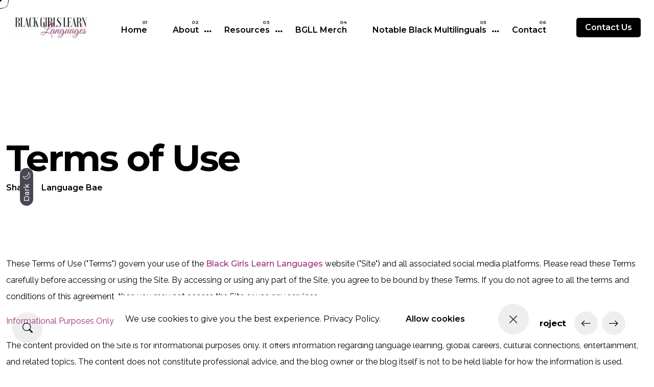

--- FILE ---
content_type: text/html; charset=UTF-8
request_url: http://www.blackgirlslearnlanguages.co/p/terms-of-use.html
body_size: 45224
content:
<!DOCTYPE html>
<html dir='ltr' lang='en' xmlns='http://www.w3.org/1999/xhtml' xmlns:b='http://www.google.com/2005/gml/b' xmlns:data='http://www.google.com/2005/gml/data' xmlns:expr='http://www.google.com/2005/gml/expr'>
<head>
<meta content='width=device-width, initial-scale=1' name='viewport'/>
<meta content='IE=edge' http-equiv='X-UA-Compatible'/>
<meta content='width=device-width, minimum-scale=1.0, maximum-scale=1.0' name='viewport'/>
<meta content='width=device-width, initial-scale=1.0' name='viewport'/>
<title>Terms of Use - Black Girls Learn Languages</title>
<!-- Meta Tag -->
<!-- Metadata Twitter -->
<meta content='Black Girls Learn Languages' property='og:site_name'/><meta content='http://www.blackgirlslearnlanguages.co/' name='twitter:domain'/><meta content='Terms of Use' name='twitter:title'/>
<meta content='summary' name='twitter:card'/>
<meta content='Terms of Use' name='twitter:title'/>
<!-- Bootstrap CSS -->
<link href='https://cdn.jsdelivr.net/npm/bootstrap-icons@1.9.1/font/bootstrap-icons.css' rel='stylesheet'/>
<link href='https://cdn.jsdelivr.net/npm/bootstrap@5.2.2/dist/css/bootstrap.min.css' rel='stylesheet'/>
<!-- fontawesome -->
<link href='https://cdnjs.cloudflare.com/ajax/libs/font-awesome/6.0.0-beta3/css/all.min.css' rel='stylesheet'/>
<!-- Google Fonts -->
<link href='https://fonts.googleapis.com/css2?family=Montserrat:wght@100;200;300;400;500;600;700;800;900' rel='stylesheet'/>
<meta content='text/html; charset=UTF-8' http-equiv='Content-Type'/>
<!-- Chrome, Firefox OS and Opera -->
<meta content='#ffffff' name='theme-color'/>
<!-- Windows Phone -->
<meta content='#ffffff' name='msapplication-navbutton-color'/>
<meta content='blogger' name='generator'/>
<link href='http://www.blackgirlslearnlanguages.co/favicon.ico' rel='icon' type='image/x-icon'/>
<link href='http://www.blackgirlslearnlanguages.co/p/terms-of-use.html' rel='canonical'/>
<link rel="alternate" type="application/atom+xml" title="Black Girls Learn Languages - Atom" href="http://www.blackgirlslearnlanguages.co/feeds/posts/default" />
<link rel="alternate" type="application/rss+xml" title="Black Girls Learn Languages - RSS" href="http://www.blackgirlslearnlanguages.co/feeds/posts/default?alt=rss" />
<link rel="service.post" type="application/atom+xml" title="Black Girls Learn Languages - Atom" href="https://www.blogger.com/feeds/4909530312599608856/posts/default" />
<!--Can't find substitution for tag [blog.ieCssRetrofitLinks]-->
<meta content='http://www.blackgirlslearnlanguages.co/p/terms-of-use.html' property='og:url'/>
<meta content='Terms of Use' property='og:title'/>
<meta content='Celebrating black linguistas, inspiring black language learners with bios and encouraging language learning with content and resources.' property='og:description'/>
<style type='text/css'>@font-face{font-family:'Montserrat';font-style:normal;font-weight:400;font-display:swap;src:url(//fonts.gstatic.com/s/montserrat/v31/JTUHjIg1_i6t8kCHKm4532VJOt5-QNFgpCtr6Hw0aXp-p7K4KLjztg.woff2)format('woff2');unicode-range:U+0460-052F,U+1C80-1C8A,U+20B4,U+2DE0-2DFF,U+A640-A69F,U+FE2E-FE2F;}@font-face{font-family:'Montserrat';font-style:normal;font-weight:400;font-display:swap;src:url(//fonts.gstatic.com/s/montserrat/v31/JTUHjIg1_i6t8kCHKm4532VJOt5-QNFgpCtr6Hw9aXp-p7K4KLjztg.woff2)format('woff2');unicode-range:U+0301,U+0400-045F,U+0490-0491,U+04B0-04B1,U+2116;}@font-face{font-family:'Montserrat';font-style:normal;font-weight:400;font-display:swap;src:url(//fonts.gstatic.com/s/montserrat/v31/JTUHjIg1_i6t8kCHKm4532VJOt5-QNFgpCtr6Hw2aXp-p7K4KLjztg.woff2)format('woff2');unicode-range:U+0102-0103,U+0110-0111,U+0128-0129,U+0168-0169,U+01A0-01A1,U+01AF-01B0,U+0300-0301,U+0303-0304,U+0308-0309,U+0323,U+0329,U+1EA0-1EF9,U+20AB;}@font-face{font-family:'Montserrat';font-style:normal;font-weight:400;font-display:swap;src:url(//fonts.gstatic.com/s/montserrat/v31/JTUHjIg1_i6t8kCHKm4532VJOt5-QNFgpCtr6Hw3aXp-p7K4KLjztg.woff2)format('woff2');unicode-range:U+0100-02BA,U+02BD-02C5,U+02C7-02CC,U+02CE-02D7,U+02DD-02FF,U+0304,U+0308,U+0329,U+1D00-1DBF,U+1E00-1E9F,U+1EF2-1EFF,U+2020,U+20A0-20AB,U+20AD-20C0,U+2113,U+2C60-2C7F,U+A720-A7FF;}@font-face{font-family:'Montserrat';font-style:normal;font-weight:400;font-display:swap;src:url(//fonts.gstatic.com/s/montserrat/v31/JTUHjIg1_i6t8kCHKm4532VJOt5-QNFgpCtr6Hw5aXp-p7K4KLg.woff2)format('woff2');unicode-range:U+0000-00FF,U+0131,U+0152-0153,U+02BB-02BC,U+02C6,U+02DA,U+02DC,U+0304,U+0308,U+0329,U+2000-206F,U+20AC,U+2122,U+2191,U+2193,U+2212,U+2215,U+FEFF,U+FFFD;}</style>
<style id='page-skin-1' type='text/css'><!--
/*! normalize.css v3.0.1 | MIT License | git.io/normalize */
html{font-family:sans-serif;-ms-text-size-adjust:100%;-webkit-text-size-adjust:100%}body{margin:0}*{outline:none}article,aside,details,figcaption,figure,footer,header,hgroup,main,nav,section,summary{display:block}audio,canvas,progress,video{display:inline-block;vertical-align:baseline}audio:not([controls]){display:none;height:0}[hidden],template{display:none}a{color:inherit;background:transparent;text-decoration:none;}a:active,a:hover{outline:0;text-decoration:none;color:#9b2e7f}abbr[title]{border-bottom:1px dotted}b,strong{font-weight:700}dfn{font-style:italic}h1{font-size:2em;margin:.67em 0}::selection{background-color:#9b2e7f1a;}mark{background:#ff0;color:#000}small{font-size:80%}sub,sup{font-size:75%;line-height:0;position:relative;vertical-align:baseline}sup{top:-.5em}sub{bottom:-.25em}img{border:0}svg:not(:root){overflow:hidden}figure{margin:1em 40px}hr{-moz-box-sizing:content-box;box-sizing:content-box;height:0}pre{overflow:auto}code,kbd,pre,samp{font-family:monospace,monospace;font-size:1em}button,input,optgroup,select,textarea{color:inherit;font:inherit;margin:0}button{overflow:visible}button,select{text-transform:none}button,html input[type="button"],input[type="reset"],input[type="submit"]{-webkit-appearance:button;cursor:pointer}button[disabled],html input[disabled]{cursor:default}button::-moz-focus-inner,input::-moz-focus-inner{border:0;padding:0}input,select,textarea {color: #000000;background-color: #f0f0f0;border: 0px solid transparent;width: 100%;margin: 12px 0 12px 0;padding: 24px 15px;line-height: 1.3;-webkit-border-radius: 5px;border-radius: 5px;position: relative;-webkit-appearance: none;-webkit-transition: all 0.2s ease;-moz-transition: all 0.2s ease;-ms-transition: all 0.2s ease;-o-transition: all 0.2s ease;transition: all 0.2s ease;outline: 0;font-family: inherit;font-weight: 400;font-size: inherit;box-sizing:border-box;}input:focus,select:focus,textarea:focus {background-color: #00000012;}input[type="checkbox"],input[type="radio"]{box-sizing:border-box;padding:0}input[type="number"]::-webkit-inner-spin-button,input[type="number"]::-webkit-outer-spin-button{height:auto}input[type="search"]{-webkit-appearance:textfield;-moz-box-sizing:content-box;-webkit-box-sizing:content-box;box-sizing:content-box}input[type="search"]::-webkit-search-cancel-button,input[type="search"]::-webkit-search-decoration{-webkit-appearance:none}fieldset{border:1px solid silver;margin:0 2px;padding:.35em .625em .75em}legend{border:0;padding:0}textarea{width: 100%;height: 150px;resize: vertical;}optgroup{font-weight:700}table{border-collapse:collapse;border-spacing:0}td,th{padding:0}
/*!
* Theme Name: Corporate
* Theme Author: FaryCreate
* Theme Version: v1.1
* Theme Number: #07
* Developer: FaryCreate
* Bootstrap v5.2.0 (https://getbootstrap.com/)
* Description: ElianTheme - Corporate Multipurpose Blogger Theme
*/
body{max-width: 100%;overflow-x: hidden;cursor: none !important;overflow-wrap:break-word;word-break:break-word;word-wrap:break-word;background-color:#ffffff;color:#000000;font:normal 400 16px Montserrat, sans-serif ,'FontAwesome','Font Awesome 6 Free';font-weight: 400;line-height: 2;height:100%;margin:0;min-height:100vh;display: -webkit-box;display: -ms-flexbox;display: flex;-ms-flex-direction: column;-webkit-box-orient: vertical;-webkit-box-direction: normal;flex-direction: column;-webkit-text-size-adjust: 100%;counter-reset: number;}*, ::after, ::before, .title, .title a, a, ul, li, h1, h2, h3, h4, h5, h6 {font-family: Montserrat, sans-serif ,'FontAwesome','Font Awesome 6 Free';-webkit-transition: background-color 500ms ease;transition: background-color 500ms ease;}h1,h2,h3,h4,h5,h6{margin: 20px 0;margin-top: 0;font-weight: 700;text-align: inherit;position: relative;clear: both;}h1 {font-size: 72px;letter-spacing: -.045em;line-height: 1!important;}h2 {font-size: 52px;letter-spacing: -.04em;line-height: 1.05!important;}h3 {font-size: 40px;letter-spacing: -.035em;line-height: 1.15!important;}h4 {font-size: 26px;letter-spacing: -.03em;line-height: 1.2!important;}h5 {font-size: 20px;letter-spacing: -.025em;line-height: 1.25!important;}h6 {font-size: 17px;letter-spacing: -.02em;line-height: 1.35!important;}p {font-weight: 500;}ul{display:-ms-flexbox;display:flex;-ms-flex-wrap:wrap;flex-wrap:wrap;padding-left:0;margin-bottom:0;list-style:none}ul,li{display: block;line-height:inherit}li{display:list-item;text-align:-webkit-match-parent;padding:.5rem 1rem}.hidden{display:none}.invisible{visibility:hidden}.clear{clear:both}.clearboth{clear:both}.widget{margin-top:0px;margin-bottom:20px}.widget:last-child {margin-bottom: 0px;}section{padding:60px 0;overflow:hidden}.top{top:0!important}.left{left:0!important}.right{bottom:0!important}.bottom{bottom:0!important}img{max-width:100%;height:auto}.Image br{display:none}span.caption{display:block;position:relative;margin-top:30px}.container-blog{position:relative}.container, .container-fluid, .container-lg, .container-md, .container-sm, .container-xl, .container-xxl {z-index: 0;}.container::after,.float-container::after{clear:both;content:'';display:table}#Blog1,#PopularPosts1{margin:0;}input::placeholder{color:#000000}.widget-content {position: relative;line-height: 2!important;}.e-rotate-90 {-ms-filter: "progid:DXImageTransform.Microsoft.BasicImage(rotation=1)";-webkit-transform: rotate(90deg);transform: rotate(90deg);}.theme-options .widget {margin: 0;}a,::after,::before,.title,.title a,ul,li,h1,h2,h3,h4,h5,h6,img {-webkit-transition: all 0.2s ease;-moz-transition: all 0.2s ease;-ms-transition: all 0.2s ease;-o-transition: all 0.2s ease;transition: all 0.2s ease;}::-webkit-scrollbar {height:0;width: 8px;background: #ffffff;}::-moz-scrollbar {height:0;width: 8px;background: #ffffff;}::-ms-scrollbar {height:0;width: 8px;background: #ffffff;}::-o-scrollbar {height:0;width: 8px;background: #ffffff;}::scrollbar {height:0;width: 8px;background: #ffffff;}::-webkit-scrollbar-thumb {background-color: #000000;border-radius: 8px;}::-moz-scrollbar-thumb {background-color: #000000;border-radius: 8px;}::-ms-scrollbar-thumb {background-color: #000000;border-radius: 8px;}::-o-scrollbar-thumb {background-color: #000000;border-radius: 8px;}::scrollbar-thumb {background-color: #000000;border-radius: 8px;}.sec-topbar-top {font:normal 400 14px Montserrat, sans-serif ,'FontAwesome','Font Awesome 6 Free';background-color:#ffffff;color: #000000;}.sec-topbar-top .title,.sec-topbar-top h1,.sec-topbar-top h2,.sec-topbar-top h3,.sec-topbar-top h4,.sec-topbar-top h5,.sec-topbar-top h6,.e-footerbar-wrapper .title,.e-footerbar-wrapper h1,.e-footerbar-wrapper h2,.e-footerbar-wrapper h3,.e-footerbar-wrapper h4,.e-footerbar-wrapper h5,.e-footerbar-wrapper h6 {font:normal 500 14px Montserrat, sans-serif ,'FontAwesome','Font Awesome 6 Free';}.sec-topbar-top h3.title, .TopBar .sec-topbar-top .widget-content,.sec-topbar-top .caption,.sec-topbar-top ul,.sec-topbar-top ul li,.e-footerbar-wrapper h3.title,.e-footerbar-wrapper .caption,.e-footerbar-wrapper ul,.e-footerbar-wrapper ul li {font-size: inherit;color: inherit;display: inline-block;line-height: normal!important;-ms-flex-direction: row!important;flex-direction: row;margin: 0;margin-right: 0.5rem;padding: 0;}.sec-topbar-top .widget.Profile .individual .profile-img,.e-footerbar-wrapper .widget.Profile .individual .profile-img {height: 24px;width: 24px;}.sec-topbar-top .widget.Profile .individual .profile-data a,.sec-topbar-top .widget .collapsible-title .title,.e-footerbar-wrapper .widget.Profile .individual .profile-data a,.e-footerbar-wrapper .widget .collapsible-title .title {font-size: inherit!important;color: inherit;}.sec-topbar-top .goog-te-gadget-simple .goog-te-menu-value span,.e-footerbar-wrapper .goog-te-gadget-simple .goog-te-menu-value span {font-size: inherit;color: inherit;}.sec-topbar-top .goog-te-gadget .goog-te-combo,.e-footerbar-wrapper .goog-te-gadget .goog-te-combo {font:normal 400 14px Montserrat, sans-serif ,'FontAwesome','Font Awesome 6 Free';margin: 0;padding: 5px 10px;}.sec-topbar-top .widget.BloggerButton .widget-content img,.e-footerbar-wrapper .widget.BloggerButton .widget-content img {width: auto;height: 24px;}.sec-topbar-top .widget.BlogList .widget-content .blog-icon, .sec-topbar-top .widget.BlogList .widget-content .blog-content,.e-footerbar-wrapper .widget.BlogList .widget-content .blog-icon,.e-footerbar-wrapper .widget.BlogList .widget-content .blog-content {display: inline-flex;float: left;margin-bottom: 0;}.sec-topbar-top .widget.BlogList .widget-content .blog-title, .sec-topbar-top .widget.BlogList .widget-content .item-content .item-title,.e-footerbar-wrapper .widget.BlogList .widget-content .blog-title,.e-footerbar-wrapper .widget.BlogList .widget-content .item-content .item-title {margin-top: 0;margin-right: 10px;}.sec-topbar-top .widget.BlogList .widget-content ul li,.e-footerbar-wrapper .widget.BlogList .widget-content ul li {background-color: transparent;margin-bottom: 0;}.sec-topbar-top .widget.BlogList .widget-content .show-option span a,.e-footerbar-wrapper .widget.BlogList .widget-content .show-option span a {font-size: inherit;}.sec-topbar-top .widget.BlogArchive .widget-content #ArchiveList .flat-button,.e-footerbar-wrapper .widget.BlogArchive .widget-content #ArchiveList .flat-button {font-size: inherit;}.sec-topbar-top .collapsible-title .chevron-down,.sec-topbar-top .collapsible-title .chevron-up {fill:#000000}.sec-topbar-top .blogger,.sec-topbar-top .image-attribution,.e-footerbar-wrapper .blogger,.e-footerbar-wrapper .image-attribution {display:none}.sec-topbar-top .widget,e-footerbar-wrapper .widget {margin-top: 5px;margin-right: 5px;margin-bottom: 5px;}.sec-topbar-top .sec-topbar-top ul.navbar-nav li.nav-item,.e-footerbar-wrapper ul.navbar-nav li.nav-item {padding: 0rem!important;margin: 0!important;margin-right: .5rem!important;}.widget.Header h1 {font:normal 700 20px Montserrat, sans-serif ,'FontAwesome','Font Awesome 6 Free';color:#000000;margin:0;text-transform:capitalize;overflow:hidden;overflow-wrap:normal;text-overflow:ellipsis;white-space:nowrap;word-wrap:normal;}.widget.Header h1,.widget.Header h1 a{color:#000000;letter-spacing: -0.08em;margin: 0;}.widget.Header p{color:#000000;font:normal 400 16px Montserrat, sans-serif ,'FontAwesome','Font Awesome 6 Free';display: inline-block;position: relative;margin: 0;}.e-nav-menu-wrap {width: 100%;display: inherit;}.header-section{position:relative;z-index:1030;width:inherit}.e-header-section {border-bottom: 0px solid transparent;z-index: 101;width: 100%;box-sizing: border-box;position: relative;}.e-header-section .widget .title {font: normal 600 16px Montserrat, sans-serif ,'FontAwesome','Font Awesome 6 Free';color: #000000;}.e-header-section .widget .widget-content {font: normal 400 16px Montserrat, sans-serif ,'FontAwesome','Font Awesome 6 Free';color: #000000;}.e-header-section .e-header-wrap #Image19 h3.title,.e-header-section .e-header-wrap #Image7 h3.title,.e-header-section .e-header-wrap #Image8 h3.title,.e-header-section .e-header-wrap #Image19 span.caption,.e-header-section .e-header-wrap #Image7 span.caption,.e-header-section .e-header-wrap #Image8 span.caption {display: none;}.e-header-section .e-icon-button {color: #000000;}.homepage-view .e-header-section .e-icon-button {color: #000000;}.post-view .e-header-section .e-icon-button {color: #000000;}.page-view .e-header-section .e-icon-button {color: #000000;}.e-header-section .e-header-wrap {padding-bottom: 20px;padding-top: 20px;padding-left: 20px;padding-right: 20px;}.e-header-section .widget{margin: 0;}.e-header-section section {padding: 0;}.e-header-section .sec-topbar-top .sec-topbar img {max-width: none!important;width: auto!important;height: auto!important;}.e-header-section .e-header-wrap .navbar-brand .Header img,.e-header-section .e-header-wrap .navbar-brand .Image img {max-width: none;width: auto;height: 42px;}.e-header-section .widget.Image .caption {margin: 0;margin-left: 10px;}.e-header-section .sec-headerbar-wrapper{-webkit-box-align:start;-webkit-align-items:flex-start;-ms-flex-align:start;align-items:flex-start;-webkit-box-flex:0;-webkit-flex:0 0 auto;-ms-flex:0 0 auto;flex:0 0 auto;margin-left:0px;-webkit-box-ordinal-group:5;-webkit-order:5;-ms-flex-order:5;order:5}.e-header-section .sec-headerbar-wrapper .sec-headerbar ul li{margin-left:.5rem!important;margin-right:0!important;margin-bottom:0!important}.e-header-section .sec-headerbar-wrapper .sec-headerbar .widget{margin-left:10px;display: flex;align-items: center;justify-content: center;}.e-header-section .e-header-wrap .Image7 {display: none;}html[dir=rtl] .e-header-section .sec-headerbar-wrapper .sec-headerbar .widget {margin-left: 0px;margin-right: 10px;}.navi-menu {text-align:center;margin:0 auto;padding:0}.nav-menu {}.e-menu-left {margin: auto;margin-left: 0;}.e-menu-center {margin: auto;}.e-menu-right {margin: auto;margin-right: 0;}.selectnav {display:none}.nav-menu {padding:0}.nav-menu ul {list-style:none;margin:0;padding:0;z-index:999}.nav-menu ul li {display:inline-block;line-height:1;list-style:none outside none;padding:0;margin:0;text-align:left;position: relative;}.nav-menu ul:hover > li {opacity: 0.5;}.nav-menu ul li:hover {opacity: 1;}.nav-menu ul li ul:hover > li {opacity: 1;}.nav-menu ul li a {color:#000000;display:block;padding:0 25px;position:relative;text-transform: capitalize;text-decoration:none;font:normal 600 16px Montserrat, sans-serif ,'FontAwesome','Font Awesome 6 Free'}.homepage-view .nav-menu ul li a {color:#000000;}.post-view .nav-menu ul li a {color: #000000;}.page-view .nav-menu ul li a {color: #000000;}.nav-menu ul li a:hover,.nav-menu ul li a:hover:after,.show .nav-menu ul li a:hover,.show .nav-menu ul li a:hover:after{color:#9b2e7f}.nav-menu ul li a:before {content: "0" counter(number);counter-increment: number;display: block;font-weight: 700;color: inherit;width: auto;right: auto;top: auto;line-height: .6em;font-size: .6em;position: relative;margin-bottom: 3px;height: auto;opacity: .75;text-align: right;}.nav-menu ul li.hasSub a:after {color:inherit;position:absolute;top:11px;right:0px;display:block;content:"\f141";font-weight: normal;text-rendering:auto;-webkit-font-smoothing:antialiased;-moz-osx-font-smoothing:grayscale}.nav-menu ul li ul {width:230px;margin:0;padding:25px 0;top:calc(100% + 10px);position:absolute;visibility:hidden;height:auto;z-index:10;opacity:0;border-radius:12px;background-color:#ffffff;-webkit-box-shadow:0px 0px 0px 0px transparent;-moz-box-shadow:0px 0px 0px 0px transparent;box-shadow:0px 0px 0px 0px transparent;-webkit-transform:translateY(30px);-ms-transform:translateY(30px);transform:translateY(30px);}.nav-menu ul li:hover ul {visibility:visible;opacity:1;-webkit-transform:translateY(0);-ms-transform:translateY(0);transform:translateY(0)}.nav-menu ul li ul li {display:block;position:relative;padding:0 20px;float:none!important;}.nav-menu ul li ul li a,.homepage-view .nav-menu ul li ul li a,.post-view .nav-menu ul li ul li a,.page-view .nav-menu ul li ul li a {color:#000000;font:normal 400 14px Montserrat, sans-serif ,'FontAwesome','Font Awesome 6 Free';line-height:30px;text-align:left;display:block;padding:2px 20px!important;position:relative;outline:none;text-transform:none;}.nav-menu ul li ul li a:hover {background-color: #9b2e7f;color: #ffffff!important;border-radius:5px;}.nav-menu ul li ul li a:before,.nav-menu ul li ul li a:after {display: none!important;}.show .nav-menu ul li a {padding-top: 14px;padding-bottom: 14px;}.show .nav-menu ul li a,.e-header-section .navbar-expand-xl .navbar-collapse.show .navbar-toggler {color: #000000;}.show .nav-menu ul li a:before {font-size: .5em;text-align: inherit;margin-left: -11px;}.show .nav-menu ul li ul {background-color: transparent;padding: 0;margin: 0;box-shadow: 0 0 0 0 transparent;}.show .nav-menu ul li ul li {padding: 0;margin: 0;}.show .nav-menu ul li ul li a {color: #000000;margin-left: 16px;margin-right: 16px;}.e-header-section .navbar-expand-xl .navbar-collapse-overlay.show {background-color:#ffffff;opacity: 1;visibility: visible;-webkit-transform: none;-ms-transform: none;transform: none;-webkit-transition: opacity .2s ease-in-out;-o-transition: opacity .2s ease-in-out;transition: opacity .2s ease-in-out;}.e-header-custom-primary-color {background-color: #ffffff;}.e-header-sticky-top {position: -webkit-sticky;position: sticky;right: 0;top: 0;left: 0;z-index: 1020;}.e-header-sticky-top.e-header-custom-secondary-color {background-color: #ffffff;border-bottom: 0px solid transparent;}.e-header-sticky-top.e-header-custom-secondary-color .nav-menu li a{color:#000000;}.e-header-sticky-top.e-header-custom-secondary-color .nav-menu ul li.hasSub a:after{color:inherit;}.e-header-sticky-top.e-header-custom-secondary-color .nav-menu ul li ul{background-color: #ffffff;}.e-header-sticky-top.e-header-custom-secondary-color .nav-menu ul li ul li a{color: #000000;}.e-header-sticky-top.e-header-custom-secondary-color .title,.e-header-sticky-top.e-header-custom-secondary-color .widget-content{color:#000000;}.e-header-sticky-top.e-header-custom-secondary-color .e-header-wrap {padding-top: 14px;padding-bottom: 14px;}.e-header-sticky-top.e-header-custom-secondary-color .e-icon-button i {color: #000000;}.e-header-section .e-header-wrap #Header1,.e-header-section .e-header-wrap #Image19,.e-header-sticky-top.e-header-custom-secondary-color #Image19,.e-header-section .e-header-wrap #Image7,.homepage-view .e-header-section .e-header-wrap #Image8,.e-header-sticky-top.e-header-custom-secondary-color #Image8 {display: none;}.e-header-sticky-top.e-header-custom-secondary-color #Image19,.homepage-view .e-header-section .e-header-wrap #Header1 {display: block;width: auto;}.homepage-view .e-header-sticky-top.e-header-custom-secondary-color #Header1,.e-header-sticky-top.e-header-custom-secondary-color #Image19 .title {display: none;}.e-header-absolute {position: -webkit-absolute;position: absolute;top: 0;right: 0;left: 0;bottom: auto;z-index: 1020;}.e-header-fixed-top {position: -webkit-fixed;position: fixed;top: 0;right: 0;left: 0;bottom: auto;z-index: 1020;}.e-header-bellow {position: -webkit-fixed;position: fixed;top: auto;right: 0;bottom: 0;left: 0;z-index: 1020;}.e-header-bellow .nav-menu ul li ul {top: auto;bottom: calc(100% + 10px);}.noHeaderbellow .e-message-cookie-wrapper {bottom: 8rem!important;}.noHeaderbellow .e-btn-float-bottom-wrap {margin-bottom: 8rem!important;}.item-view .post-outer, .feed-view .post-outer,.FeaturedPost .post{position:relative;overflow:hidden;border-radius:5px;}.post-view .post-outer, .page-view .post-outer{border-radius:0;}.e-blog-meta {font-family: Montserrat, sans-serif ,'FontAwesome','Font Awesome 6 Free';font-weight:700;position: relative;bottom: 0;width: 100%;}.feed-view .post-outer .e-blog-meta ul{padding:15px;font-size:14px;text-align:left;margin-bottom:0;}.section-sec-option .widget{margin:0!important}.four-equal-columns .widget .progress,.three-equal-columns .widget .progress {font-size: 11px;height: 18px;margin-bottom: 14px;}.one-equal-columns .widget.TextList ul, .one-equal-columns .widget.LinkList ul {width: 100%;max-width: 100%;display: inline-block;}.one-equal-columns .widget.TextList ul li,.one-equal-columns .widget.LinkList ul li {display: inline-block;float: left;margin-right: 16px;}#sec01 .one-equal-columns .hero-img #sec01-03 .widget.Image .widget-content,#sec02 .one-equal-columns .hero-img #sec02-03 .widget.Image .widget-content,#sec03 .one-equal-columns .hero-img #sec03-03 .widget.Image .widget-content,#sec04 .one-equal-columns .hero-img #sec04-03 .widget.Image .widget-content,#sec05 .one-equal-columns .hero-img #sec05-03 .widget.Image .widget-content,#sec06 .one-equal-columns .hero-img #sec06-03 .widget.Image .widget-content,#sec07 .one-equal-columns .hero-img #sec07-03 .widget.Image .widget-content {display: -ms-flexbox!important;display: flex!important;-ms-flex-align: center!important;align-items: center!important;-ms-flex-pack: center!important;justify-content: center!important;}#hero{background-color:#ffffff;padding:0px 0 80px;margin: 0px 0px 0 0px;border-radius: 0px 0px 0px 0px;}.sec00-wrap-divider-background {background-color: transparent;position: absolute;top: auto;left: 0;right: 0;bottom: 0;width: 100%;height: 100%;max-width: 100%;max-height: 0px;}#hero .headboard-background-overlay{background-color:transparent;height:100%;width:100%;top:0;left:0;position:absolute;}#hero #sec-hero .Text h3{width:auto;margin:20px auto;font:normal 700 72px Montserrat, sans-serif ,'FontAwesome','Font Awesome 6 Free';letter-spacing: -0.06em;}#hero #sec-hero h3{color:#000000}#hero #sec-hero .Text h3,#hero #sec-hero .HTML h3{max-width:1320px}#hero #sec-hero .widget.Text .widget-content,#hero #sec-hero .widget.HTML .widget-content,#hero #sec-hero .widget.TextList .widget-content,#hero #sec-hero .widget.LinkList .widget-content,#hero #sec-hero .widget.PageList .widget-content,#hero #sec-hero .widget.BlogSearch .widget-content,#hero #sec-hero .widget.Profile .widget-content,#hero #sec-hero .widget.BlogArchive .collapsible,#hero #sec-hero .widget.Label .collapsible,#hero #sec-hero .widget.ContactForm .widget-content,#hero #sec-hero .widget.PopularPosts .widget-content,#hero #sec-hero .widget.PopularPosts h3,#hero #sec-hero .BlogSearch h3,#hero #sec-hero .TextList h3,#hero #sec-hero .LinkList h3 {max-width:1320px;margin-left: auto;margin-right: auto;}#hero .three-columns .Text h3{font:normal 700 30px Montserrat, sans-serif ,'FontAwesome','Font Awesome 6 Free';}#hero .three-columns h3{color:#000000}#hero .four-equal-columns .Text h3{font:normal 700 30px Montserrat, sans-serif ,'FontAwesome','Font Awesome 6 Free';}#hero .three-columns .widget-content{font:normal 400 16px Montserrat, sans-serif ,'FontAwesome','Font Awesome 6 Free';}#hero .four-equal-columns .widget-content{font:normal 400 16px Montserrat, sans-serif ,'FontAwesome','Font Awesome 6 Free';}#hero .four-equal-columns h3{color:#000000}#hero .three-columns .widget-content{color:#000000}#hero .four-equal-columns .widget-content{color:#000000}.custom-spacement-margin-001{margin-top:0px;margin-bottom:0px;background-color: transparent;border: 0px solid transparent;border-radius: 0px;padding: 0px 0px;}.custom-spacement-margin-002{margin-top:0px;margin-bottom:0px;background-color: transparent;border: 0px solid transparent;border-radius: 0px;padding: 0px 0px;}.custom-spacement-margin-003{margin-top:0px;margin-bottom:0px;background-color: transparent;border: 0px solid transparent;border-radius: 0px;padding: 0px 0px;}.custom-spacement-margin-004{margin-top:0px;margin-bottom:0px}#hero .three-columns{margin-top:0px;margin-bottom:0px}#hero .four-equal-columns{margin-top:0px;margin-bottom:0px}#hero .three-columns .sec-hero{border-radius:0px;border:0px solid #000000;padding:0px 0px}#hero .four-equal-columns .sec-hero{border-radius:0px;border:0px solid transparent;padding:0px 0px}#hero #sec-hero .widget-content{font:normal 400 16px Montserrat, sans-serif ,'FontAwesome','Font Awesome 6 Free';color:#000000;display:-ms-flexbox;display:flex;-ms-flex-align:center;align-items:center;-ms-flex-pack:center;justify-content:center;}#hero #sec-hero-2 h3,#hero #sec-hero-3 h3,#hero #sec-hero-4 h3,#hero #sec-hero-5 h3,#hero #sec-hero-19 h3,#hero #sec-hero-20 h3{width:auto;margin:20px 0;}#hero #sec-hero-2 .Text h3{font:normal 700 82px Montserrat, sans-serif ,'FontAwesome','Font Awesome 6 Free'}#hero #sec-hero-2 h3{color:#000000}#hero #sec-hero-3 .Text h3{font:normal 700 40px Montserrat, sans-serif ,'FontAwesome','Font Awesome 6 Free'}#hero #sec-hero-3 h3{color:#000000}#hero #sec-hero-4 .Text h3{font:normal 700 40px Montserrat, sans-serif ,'FontAwesome','Font Awesome 6 Free'}#hero #sec-hero-4 h3{color:#000000}#hero #sec-hero-5 .Text h3{font:normal 700 40px Montserrat, sans-serif ,'FontAwesome','Font Awesome 6 Free'}#hero #sec-hero-5 h3{color:#000000}#hero #sec-hero-19 .Text h3{font:normal 700 40px Montserrat, sans-serif ,'FontAwesome','Font Awesome 6 Free'}#hero #sec-hero-19 h3{color:#000000}#hero #sec-hero-20 .Text h3{font:normal 700 40px Montserrat, sans-serif ,'FontAwesome','Font Awesome 6 Free'}#hero #sec-hero-20 h3{color:#000000}#hero #sec-hero-2 .widget-content{font:normal 400 16px Montserrat, sans-serif ,'FontAwesome','Font Awesome 6 Free';color:#000000}#hero #sec-hero-3 .widget-content{font:normal 400 16px Montserrat, sans-serif ,'FontAwesome','Font Awesome 6 Free';color:#000000}#hero #sec-hero-4 .widget-content{font:normal 400 16px Montserrat, sans-serif ,'FontAwesome','Font Awesome 6 Free';color:#000000}#hero #sec-hero-5 .widget-content{font:normal 400 16px Montserrat, sans-serif ,'FontAwesome','Font Awesome 6 Free';color:#000000}#hero #sec-hero-19 .widget-content{font:normal 400 16px Montserrat, sans-serif ,'FontAwesome','Font Awesome 6 Free';color:#000000}#hero #sec-hero-20 .widget-content{font:normal 400 16px Montserrat, sans-serif ,'FontAwesome','Font Awesome 6 Free';color:#000000}.three-columns-bg-one{background-color:transparent}.three-columns-bg-two{background-color:transparent}.three-columns-bg-three{background-color:transparent}.four-columns-bg-one{background-color:transparent}.four-columns-bg-two{background-color:transparent}.four-columns-bg-three{background-color:transparent}.four-columns-bg-four{background-color:transparent}#sec01{background-color:#ffffff;padding:80px 0 80px;margin: 0px 0px 0 0px;border-radius: 0px 0px 0px 0px;}.sec01-wrap-divider-background {background-color: transparent;position: absolute;top: auto;left: 0;right: 0;bottom: 0;width: 100%;height: 100%;max-width: 100%;max-height: 0px;}#sec01 .sec01-background-overlay{background-color:transparent;height:100%;width:100%;top:0;left:0;position:absolute}#sec01 #sec01-03 .Text h3{width:auto;margin:20px auto;font:normal 700 72px Montserrat, sans-serif ,'FontAwesome','Font Awesome 6 Free';letter-spacing: -0.06em;}#sec01 #sec01-03 h3{color:#000000}#sec01 #sec01-03 .widget-content{font:normal 400 16px Montserrat, sans-serif ,'FontAwesome','Font Awesome 6 Free';color:#000000}#sec01 #sec01-03 .Text h3,#sec01 #sec01-03 .HTML h3{max-width:1320px}#sec01 #sec01-03 .widget.Text .widget-content,#sec01 #sec01-03 .widget.HTML .widget-content,#sec01 #sec01-03 .widget.TextList .widget-content,#sec01 #sec01-03 .widget.LinkList .widget-content,#sec01 #sec01-03 .widget.PageList .widget-content,#sec01 #sec01-03 .widget.BlogSearch .widget-content,#sec01 #sec01-03 .widget.Profile .widget-content,#sec01 #sec01-03 .widget.BlogArchive .collapsible,#sec01 #sec01-03 .widget.Label .collapsible,#sec01 #sec01-03 .widget.ContactForm .widget-content,#sec01 #sec01-03 .widget.PopularPosts .widget-content,#sec01 #sec01-03 .widget.PopularPosts h3,#sec01 #sec01-03 .BlogSearch h3,#sec01 #sec01-03 .TextList h3,#sec01 #sec01-03 .LinkList h3{max-width:1320px;margin-left: auto;margin-right: auto;}#sec01 #sec01-01 h3,#sec01 #sec01-02 h3,#sec01 #sec01-04 h3,#sec01 #sec01-05 h3,#sec01 #sec01-23 h3,#sec01 #sec01-24 h3,#sec01 #sec01-25 h3,#sec01 #sec01-26 h3{width:auto;margin:20px 0;}#sec01 #sec01-01 .Text h3{font:normal 700 40px Montserrat, sans-serif ,'FontAwesome','Font Awesome 6 Free'}#sec01 #sec01-01 h3{color:#000000}#sec01 #sec01-02 .Text h3{font:normal 700 40px Montserrat, sans-serif ,'FontAwesome','Font Awesome 6 Free'}#sec01 #sec01-02 h3{color:#000000}#sec01 #sec01-04 .Text h3{font:normal 700 40px Montserrat, sans-serif ,'FontAwesome','Font Awesome 6 Free'}#sec01 #sec01-04 h3{color:#000000}#sec01 #sec01-05 .Text h3{font:normal 700 52px Montserrat, sans-serif ,'FontAwesome','Font Awesome 6 Free'}#sec01 #sec01-05 h3{color:#000000}#sec01 #sec01-23 .Text h3{font:normal 700 52px Montserrat, sans-serif ,'FontAwesome','Font Awesome 6 Free'}#sec01 #sec01-23 h3{color:#000000}#sec01 #sec01-24 .Text h3{font:normal 700 40px Montserrat, sans-serif ,'FontAwesome','Font Awesome 6 Free'}#sec01 #sec01-24 h3{color:#000000}#sec01 #sec01-25 .Text h3{font:normal 700 40px Montserrat, sans-serif ,'FontAwesome','Font Awesome 6 Free'}#sec01 #sec01-25 h3{color:#000000}#sec01 #sec01-26 .Text h3{font:normal 700 40px Montserrat, sans-serif ,'FontAwesome','Font Awesome 6 Free'}#sec01 #sec01-26 h3{color:#000000}#sec01 #sec01-01 .widget-content{font:normal 400 16px Montserrat, sans-serif ,'FontAwesome','Font Awesome 6 Free';color:#000000}#sec01 #sec01-02 .widget-content{font:normal 400 16px Montserrat, sans-serif ,'FontAwesome','Font Awesome 6 Free';color:#000000}#sec01 #sec01-04 .widget-content{font:normal 400 16px Montserrat, sans-serif ,'FontAwesome','Font Awesome 6 Free';color:#000000}#sec01 #sec01-05 .widget-content{font:normal 400 16px Montserrat, sans-serif ,'FontAwesome','Font Awesome 6 Free';color:#000000}#sec01 #sec01-23 .widget-content{font:normal 400 16px Montserrat, sans-serif ,'FontAwesome','Font Awesome 6 Free';color:#000000}#sec01 #sec01-24 .widget-content{font:normal 400 16px Montserrat, sans-serif ,'FontAwesome','Font Awesome 6 Free';color:#000000}#sec01 #sec01-25 .widget-content{font:normal 400 16px Montserrat, sans-serif ,'FontAwesome','Font Awesome 6 Free';color:#000000}#sec01 #sec01-26 .widget-content{font:normal 400 16px Montserrat, sans-serif ,'FontAwesome','Font Awesome 6 Free';color:#000000}.sec01-custom-spacement-margin-001{margin-top:0px;margin-bottom:0;background-color: transparent;border: 0px solid transparent;border-radius: 0px;padding: 0px 0px;}.sec01-custom-spacement-margin-002{margin-top:80px;margin-bottom:0px;background-color: transparent;border: 0px solid transparent;border-radius: 0px;padding: 0px 0px;}.sec01-custom-spacement-margin-003{margin-top:50px;margin-bottom:0px;background-color: transparent;border: 0px solid transparent;border-radius: 0px;padding: 0px 0px;}.sec01-custom-spacement-margin-004{margin-top:0px;margin-bottom:0px;background-color: transparent;border: 0px solid transparent;border-radius: 0px;padding: 0px 0px;}#sec01 .two-columns .hero-img img{max-width:100%;}#sec01 .three-equal-columns .sec-hero{border-radius:0px;border:0px solid #000000;padding:0px 0px}#sec01 .three-equal-columns{margin-top:0px;margin-bottom:0px}#sec01 .three-equal-columns .Text h3{font:normal 700 30px Montserrat, sans-serif ,'FontAwesome','Font Awesome 6 Free';}#sec01 .three-equal-columns h3{color:#000000}#sec01 .three-equal-columns .widget-content{color:#000000;font:normal 400 16px Montserrat, sans-serif ,'FontAwesome','Font Awesome 6 Free';}#sec01 .three-equal-columns .hero-img img,#sec01 .four-equal-columns .hero-img img{max-width:100%}#sec01 .three-equal-columns .three-columns-bg-one{background-color:transparent}#sec01 .three-equal-columns .three-columns-bg-two{background-color:transparent}#sec01 .three-equal-columns .three-columns-bg-three{background-color:transparent}#sec01 .three-equal-columns .three-columns-bg-four{background-color:transparent}#sec01 .three-equal-columns .three-columns-bg-five{background-color:transparent}#sec01 .three-equal-columns .three-columns-bg-six{background-color:transparent}#sec01 .four-equal-columns .Text h3{font:normal 700 20px Montserrat, sans-serif ,'FontAwesome','Font Awesome 6 Free';}#sec01 .four-equal-columns .widget-content{font:normal 400 16px Montserrat, sans-serif ,'FontAwesome','Font Awesome 6 Free';}#sec01 .four-equal-columns h3{color:#000000}#sec01 .four-equal-columns .widget-content{color:#000000}#sec01 .four-equal-columns .sec-hero{border-radius:0px;border:0px solid transparent;padding:0px 30px}#sec01 .four-equal-columns{margin-top:0px;margin-bottom:0px;border-radius:0px}#sec01 .four-equal-columns .four-columns-bg-one{background-color:transparent}#sec01 .four-equal-columns .four-columns-bg-two{background-color:transparent}#sec01 .four-equal-columns .four-columns-bg-three{background-color:transparent}#sec01 .four-equal-columns .four-columns-bg-four{background-color:transparent}#sec01 .four-equal-columns .four-columns-bg-five{background-color:transparent}#sec01 .four-equal-columns .four-columns-bg-six{background-color:transparent}#sec01 .four-equal-columns .four-columns-bg-seven{background-color:transparent}#sec01 .four-equal-columns .four-columns-bg-eight{background-color:transparent}#sec02{background-color:#f2faff;padding:80px 0 80px;margin: 0px 0px 0 0px;border-radius: 0px 0px 0px 0px;}.sec02-wrap-divider-background {background-color: transparent;position: absolute;top: auto;left: 0;right: 0;bottom: 0;width: 100%;height: 100%;max-width: 100%;max-height: 0px;}#sec02 .sec02-background-overlay{background-color:#ffffff;height:100%;width:100%;top:0;left:0;position:absolute}#sec02 #sec02-03 .Text h3{width:auto;margin:20px auto;font:normal 700 72px Montserrat, sans-serif ,'FontAwesome','Font Awesome 6 Free';letter-spacing: -0.06em;}#sec02 #sec02-03 h3{color:#000000}#sec02 #sec02-03 .widget-content{font:normal 400 16px Montserrat, sans-serif ,'FontAwesome','Font Awesome 6 Free';color:#000000}#sec02 #sec02-03 .Text h3,#sec02 #sec02-03 .HTML h3{max-width:1320px}#sec02 #sec02-03 .widget.Text .widget-content,#sec02 #sec02-03 .widget.HTML .widget-content,#sec02 #sec02-03 .widget.TextList .widget-content,#sec02 #sec02-03 .widget.LinkList .widget-content,#sec02 #sec02-03 .widget.PageList .widget-content,#sec02 #sec02-03 .widget.BlogSearch .widget-content,#sec02 #sec02-03 .widget.Profile .widget-content,#sec02 #sec02-03 .widget.BlogArchive .collapsible,#sec02 #sec02-03 .widget.Label .collapsible,#sec02 #sec02-03 .widget.ContactForm .widget-content,#sec02 #sec02-03 .widget.PopularPosts .widget-content,#sec02 #sec02-03 .widget.PopularPosts h3,#sec02 #sec02-03 .BlogSearch h3,#sec02 #sec02-03 .TextList h3,#sec02 #sec02-03 .LinkList h3{max-width:1320px;margin-left: auto;margin-right: auto;}#sec02 #sec02-01 .Text h3{font:normal 700 52px Montserrat, sans-serif ,'FontAwesome','Font Awesome 6 Free'}#sec02 #sec02-01 h3{color:#000000}#sec02 #sec02-02 .Text h3{font:normal 700 40px Montserrat, sans-serif ,'FontAwesome','Font Awesome 6 Free'}#sec02 #sec02-02 h3{color:#000000}#sec02 #sec02-04 .Text h3{font:normal 700 40px Montserrat, sans-serif ,'FontAwesome','Font Awesome 6 Free'}#sec02 #sec02-04 h3{color:#000000}#sec02 #sec02-05 .Text h3{font:normal 700 40px Montserrat, sans-serif ,'FontAwesome','Font Awesome 6 Free'}#sec02 #sec02-05 h3{color:#000000}#sec02 #sec02-23 .Text h3{font:normal 700 40px Montserrat, sans-serif ,'FontAwesome','Font Awesome 6 Free'}#sec02 #sec02-23 h3{color:#000000}#sec02 #sec02-24 .Text h3{font:normal 700 40px Montserrat, sans-serif ,'FontAwesome','Font Awesome 6 Free'}#sec02 #sec02-24 h3{color:#000000}#sec02 #sec02-25 .Text h3{font:normal 700 40px Montserrat, sans-serif ,'FontAwesome','Font Awesome 6 Free'}#sec02 #sec02-25 h3{color:#000000}#sec02 #sec02-26 .Text h3{font:normal 700 40px Montserrat, sans-serif ,'FontAwesome','Font Awesome 6 Free'}#sec02 #sec02-26 h3{color:#000000}#sec02 #sec02-01 h3,#sec02 #sec02-02 h3,#sec02 #sec02-04 h3,#sec02 #sec02-05 h3,#sec02 #sec02-23 h3,#sec02 #sec02-24 h3,#sec02 #sec02-25 h3,#sec02 #sec02-26 h3{width:auto;margin:20px 0;}#sec02 #sec02-01 .widget-content{font:normal 400 16px Montserrat, sans-serif ,'FontAwesome','Font Awesome 6 Free';color:#000000}#sec02 #sec02-02 .widget-content{font:normal 400 16px Montserrat, sans-serif ,'FontAwesome','Font Awesome 6 Free';color:#000000}#sec02 #sec02-04 .widget-content{font:normal 400 16px Montserrat, sans-serif ,'FontAwesome','Font Awesome 6 Free';color:#000000}#sec02 #sec02-05 .widget-content{font:normal 400 16px Montserrat, sans-serif ,'FontAwesome','Font Awesome 6 Free';color:#000000}#sec02 #sec02-23 .widget-content{font:normal 400 16px Montserrat, sans-serif ,'FontAwesome','Font Awesome 6 Free';color:#000000}#sec02 #sec02-24 .widget-content{font:normal 400 16px Montserrat, sans-serif ,'FontAwesome','Font Awesome 6 Free';color:#000000}#sec02 #sec02-25 .widget-content{font:normal 400 16px Montserrat, sans-serif ,'FontAwesome','Font Awesome 6 Free';color:#000000}#sec02 #sec02-26 .widget-content{font:normal 400 16px Montserrat, sans-serif ,'FontAwesome','Font Awesome 6 Free';color:#000000}.custom-spacement-margin-005{margin-top:0px;margin-bottom:0px;background-color: transparent;border: 0px solid transparent;border-radius: 0px;padding: 0px 0px;}.custom-spacement-margin-006{margin-top:50px;margin-bottom:0px;background-color: transparent;border: 0px solid transparent;border-radius: 0px;padding: 0px 0px;}.custom-spacement-margin-007{margin-top:0px;margin-bottom:0px;background-color: transparent;border: 0px solid transparent;border-radius: 0px;padding: 0px 0px;}.custom-spacement-margin-008{margin-top:0px;margin-bottom:0px;background-color: transparent;border: 0px solid transparent;border-radius: 0px;padding: 0px 0px;}#sec02 .three-equal-columns .sec-hero{border-radius:12px;border:0px solid transparent;padding:20px 20px}#sec02 .three-equal-columns{margin-top:20px;margin-bottom:0px}#sec02 .three-equal-columns .Text h3{font:normal 700 82px Montserrat, sans-serif ,'FontAwesome','Font Awesome 6 Free';}#sec02 .three-equal-columns h3{color:#000000}#sec02 .three-equal-columns .widget-content{color:#000000;font:normal 400 16px Montserrat, sans-serif ,'FontAwesome','Font Awesome 6 Free';}#sec02 .three-equal-columns .three-columns-bg-one{background-color:transparent}#sec02 .three-equal-columns .three-columns-bg-two{background-color:transparent}#sec02 .three-equal-columns .three-columns-bg-three{background-color:#ffffff}#sec02 .three-equal-columns .three-columns-bg-four{background-color:transparent}#sec02 .three-equal-columns .three-columns-bg-five{background-color:transparent}#sec02 .three-equal-columns .three-columns-bg-six{background-color:transparent}#sec02 .three-equal-columns .hero-img img,#sec02 .four-equal-columns .hero-img img{max-width:100%}#sec02 .four-equal-columns .Text h3{font:normal 700 26px Montserrat, sans-serif ,'FontAwesome','Font Awesome 6 Free';}#sec02 .four-equal-columns .widget-content{font:normal 400 16px Montserrat, sans-serif ,'FontAwesome','Font Awesome 6 Free';}#sec02 .four-equal-columns h3{color:#000000}#sec02 .four-equal-columns .widget-content{color:#000000}#sec02 .four-equal-columns .sec-hero{border-radius:0px;border:0px solid #000000;padding:0px 0px}#sec02 .four-equal-columns{margin-top:0px;margin-bottom:0px;border-radius:0px}#sec02 .four-equal-columns .four-columns-bg-one{background-color:transparent}#sec02 .four-equal-columns .four-columns-bg-two{background-color:transparent}#sec02 .four-equal-columns .four-columns-bg-three{background-color:transparent}#sec02 .four-equal-columns .four-columns-bg-four{background-color:transparent}#sec02 .four-equal-columns .four-columns-bg-five{background-color:transparent}#sec02 .four-equal-columns .four-columns-bg-six{background-color:transparent}#sec02 .four-equal-columns .four-columns-bg-seven{background-color:transparent}#sec02 .four-equal-columns .four-columns-bg-eight{background-color:transparent}#sec03{background-color:#ffffff;padding:0px 0 0px;margin: 0px 0px 0 0px;border-radius: 0px 0px 0px 0px;}.sec03-wrap-divider-background {background-color: transparent;position: absolute;top: auto;left: 0;right: 0;bottom: 0;width: 100%;height: 100%;max-width: 100%;max-height: 0px;}#sec03 .sec03-background-overlay{background-color:#ffffff;height:100%;width:100%;top:0;left:0;position:absolute}#sec03 #sec03-03 .Text h3{width:auto;margin:20px auto;font:normal 700 72px Montserrat, sans-serif ,'FontAwesome','Font Awesome 6 Free';letter-spacing: -0.06em;}#sec03 #sec03-03 h3{color:#000000}#sec03 #sec03-03 .widget-content{font:normal 400 16px Montserrat, sans-serif ,'FontAwesome','Font Awesome 6 Free';color:#000000}#sec03 #sec03-03 .Text h3,#sec03 #sec03-03 .HTML h3{max-width:1320px}#sec03 #sec03-03 .widget.Text .widget-content,#sec03 #sec03-03 .widget.HTML .widget-content,#sec03 #sec03-03 .widget.TextList .widget-content,#sec03 #sec03-03 .widget.LinkList .widget-content,#sec03 #sec03-03 .widget.PageList .widget-content,#sec03 #sec03-03 .widget.BlogSearch .widget-content,#sec03 #sec03-03 .widget.Profile .widget-content,#sec03 #sec03-03 .widget.BlogArchive .collapsible,#sec03 #sec03-03 .widget.Label .collapsible,#sec03 #sec03-03 .widget.ContactForm .widget-content,#sec03 #sec03-03 .widget.PopularPosts .widget-content,#sec03 #sec03-03 .widget.PopularPosts h3,#sec03 #sec03-03 .BlogSearch h3,#sec03 #sec03-03 .TextList h3,#sec03 #sec03-03 .LinkList h3{max-width:1320px;margin-left: auto;margin-right: auto;}#sec03 #sec03-01 .Text h3{font:normal 700 40px Montserrat, sans-serif ,'FontAwesome','Font Awesome 6 Free'}#sec03 #sec03-01 h3{color:#000000}#sec03 #sec03-02 .Text h3{font:normal 700 40px Montserrat, sans-serif ,'FontAwesome','Font Awesome 6 Free'}#sec03 #sec03-02 h3{color:#010a44}#sec03 #sec03-04 .Text h3{font:normal 700 40px Montserrat, sans-serif ,'FontAwesome','Font Awesome 6 Free'}#sec03 #sec03-04 h3{color:#000000}#sec03 #sec03-05 .Text h3{font:normal 700 40px Montserrat, sans-serif ,'FontAwesome','Font Awesome 6 Free'}#sec03 #sec03-05 h3{color:#000000}#sec03 #sec03-23 .Text h3{font:normal 700 40px Montserrat, sans-serif ,'FontAwesome','Font Awesome 6 Free'}#sec03 #sec03-23 h3{color:#000000}#sec03 #sec03-24 .Text h3{font:normal 700 40px Montserrat, sans-serif ,'FontAwesome','Font Awesome 6 Free'}#sec03 #sec03-24 h3{color:#000000}#sec03 #sec03-25 .Text h3{font:normal 700 40px Montserrat, sans-serif ,'FontAwesome','Font Awesome 6 Free'}#sec03 #sec03-25 h3{color:#000000}#sec03 #sec03-26 .Text h3{font:normal 700 40px Montserrat, sans-serif ,'FontAwesome','Font Awesome 6 Free'}#sec03 #sec03-26 h3{color:#000000}#sec03 #sec03-01 h3,#sec03 #sec03-02 h3,#sec03 #sec03-04 h3,#sec03 #sec03-05 h3,#sec03 #sec03-23 h3,#sec03 #sec03-24 h3,#sec03 #sec03-25 h3,#sec03 #sec03-26 h3{width:auto;margin:20px 0;}#sec03 #sec03-01 .widget-content{font:normal 400 16px Montserrat, sans-serif ,'FontAwesome','Font Awesome 6 Free';color:#000000}#sec03 #sec03-02 .widget-content{font:normal 400 16px Montserrat, sans-serif ,'FontAwesome','Font Awesome 6 Free';color:#000000}#sec03 #sec03-04 .widget-content{font:normal 400 16px Montserrat, sans-serif ,'FontAwesome','Font Awesome 6 Free';color:#000000}#sec03 #sec03-05 .widget-content{font:normal 400 16px Montserrat, sans-serif ,'FontAwesome','Font Awesome 6 Free';color:#000000}#sec03 #sec03-23 .widget-content{font:normal 400 16px Montserrat, sans-serif ,'FontAwesome','Font Awesome 6 Free';color:#000000}#sec03 #sec03-24 .widget-content{font:normal 400 16px Montserrat, sans-serif ,'FontAwesome','Font Awesome 6 Free';color:#000000}#sec03 #sec03-25 .widget-content{font:normal 400 16px Montserrat, sans-serif ,'FontAwesome','Font Awesome 6 Free';color:#000000}#sec03 #sec03-26 .widget-content{font:normal 400 16px Montserrat, sans-serif ,'FontAwesome','Font Awesome 6 Free';color:#000000}.sec03-custom-spacement-margin-001{margin-top:0px;margin-bottom:0px;background-color: transparent;border: 0px solid transparent;border-radius: 0px;padding: 0px 0px;}.sec03-custom-spacement-margin-002{margin-top:0px;margin-bottom:0px;background-color: transparent;border: 0px solid transparent;border-radius: 0px;padding: 0px 0px;}.sec03-custom-spacement-margin-003{margin-top:0px;margin-bottom:0px;background-color: transparent;border: 0px solid transparent;border-radius: 0px;padding: 0px 0px;}.sec03-custom-spacement-margin-004{margin-top:0px;margin-bottom:0px;background-color: transparent;border: 0px solid transparent;border-radius: 0px;padding: 0px 0px;}#sec03 .three-equal-columns .sec-hero{border-radius:0px;border:0px solid transparent;padding:0px 0px}#sec03 .three-equal-columns{margin-top:0px;margin-bottom:0px}#sec03 .three-equal-columns .Text h3{font:normal 700 30px Montserrat, sans-serif ,'FontAwesome','Font Awesome 6 Free';}#sec03 .three-equal-columns h3{color:#000000}#sec03 .three-equal-columns .widget-content{color:#000000;font:normal 400 16px Montserrat, sans-serif ,'FontAwesome','Font Awesome 6 Free';}#sec03 .three-equal-columns .three-columns-bg-one{background-color:transparent}#sec03 .three-equal-columns .three-columns-bg-two{background-color:transparent}#sec03 .three-equal-columns .three-columns-bg-three{background-color:transparent}#sec03 .three-equal-columns .three-columns-bg-four{background-color:transparent}#sec03 .three-equal-columns .three-columns-bg-five{background-color:transparent}#sec03 .three-equal-columns .three-columns-bg-six{background-color:transparent}#sec03 .three-equal-columns .hero-img img,#sec03 .four-equal-columns .hero-img img{max-width:100%}#sec03 .four-equal-columns .Text h3{font:normal 700 26px Montserrat, sans-serif ,'FontAwesome','Font Awesome 6 Free';}#sec03 .four-equal-columns .widget-content{font:normal 400 16px Montserrat, sans-serif ,'FontAwesome','Font Awesome 6 Free';}#sec03 .four-equal-columns h3{color:#000000}#sec03 .four-equal-columns .widget-content{color:#000000}#sec03 .four-equal-columns .sec-hero{border-radius:0px;border:0px solid transparent;padding:0px 0px}#sec03 .four-equal-columns{margin-top:0px;margin-bottom:0px;border-radius:0px}#sec03 .four-equal-columns .four-columns-bg-one{background-color:transparent}#sec03 .four-equal-columns .four-columns-bg-two{background-color:transparent}#sec03 .four-equal-columns .four-columns-bg-three{background-color:transparent}#sec03 .four-equal-columns .four-columns-bg-four{background-color:transparent}#sec03 .four-equal-columns .four-columns-bg-five{background-color:transparent}#sec03 .four-equal-columns .four-columns-bg-six{background-color:transparent}#sec03 .four-equal-columns .four-columns-bg-seven{background-color:transparent}#sec03 .four-equal-columns .four-columns-bg-eight{background-color:transparent}#sec04{background-color:#ffffff;padding:0px 0 0px;margin: 0px 0px 0 0px;border-radius: 0px 0px 0px 0px;}.sec04-wrap-divider-background {background-color: transparent;position: absolute;top: auto;left: 0;right: 0;bottom: 0;width: 100%;height: 100%;max-width: 100%;max-height: 0px;}#sec04 .sec04-background-overlay{background-color:#ffffff;height:100%;width:100%;top:0;left:0;position:absolute}#sec04 #sec04-03 .Text h3{width:auto;margin:20px auto;font:normal 700 72px Montserrat, sans-serif ,'FontAwesome','Font Awesome 6 Free';letter-spacing: -0.06em;}#sec04 #sec04-03 h3{color:#000000}#sec04 #sec04-03 .widget-content{font:normal 400 16px Montserrat, sans-serif ,'FontAwesome','Font Awesome 6 Free';color:#000000}#sec04 #sec04-03 .Text h3,#sec04 #sec04-03 .HTML h3{max-width:1320px}#sec04 #sec04-03 .widget.Text .widget-content,#sec04 #sec04-03 .widget.HTML .widget-content,#sec04 #sec04-03 .widget.TextList .widget-content,#sec04 #sec04-03 .widget.LinkList .widget-content,#sec04 #sec04-03 .widget.PageList .widget-content,#sec04 #sec04-03 .widget.BlogSearch .widget-content,#sec04 #sec04-03 .widget.Profile .widget-content,#sec04 #sec04-03 .widget.BlogArchive .collapsible,#sec04 #sec04-03 .widget.Label .collapsible,#sec04 #sec04-03 .widget.ContactForm .widget-content,#sec04 #sec04-03 .widget.PopularPosts .widget-content,#sec04 #sec04-03 .widget.PopularPosts h3,#sec04 #sec04-03 .BlogSearch h3,#sec04 #sec04-03 .TextList h3,#sec04 #sec04-03 .LinkList h3{max-width:1320px;margin-left: auto;margin-right: auto;}#sec04 #sec04-01 .Text h3{font:normal 700 40px Montserrat, sans-serif ,'FontAwesome','Font Awesome 6 Free'}#sec04 #sec04-01 h3{color:#000000}#sec04 #sec04-02 .Text h3{font:normal 700 40px Montserrat, sans-serif ,'FontAwesome','Font Awesome 6 Free'}#sec04 #sec04-02 h3{color:#000000}#sec04 #sec04-04 .Text h3{font:normal 700 40px Montserrat, sans-serif ,'FontAwesome','Font Awesome 6 Free'}#sec04 #sec04-04 h3{color:#000000}#sec04 #sec04-05 .Text h3{font:normal 700 40px Montserrat, sans-serif ,'FontAwesome','Font Awesome 6 Free'}#sec04 #sec04-05 h3{color:#000000}#sec04 #sec04-23 .Text h3{font:normal 700 40px Montserrat, sans-serif ,'FontAwesome','Font Awesome 6 Free'}#sec04 #sec04-23 h3{color:#000000}#sec04 #sec04-24 .Text h3{font:normal 700 40px Montserrat, sans-serif ,'FontAwesome','Font Awesome 6 Free'}#sec04 #sec04-24 h3{color:#000000}#sec04 #sec04-25 .Text h3{font:normal 700 40px Montserrat, sans-serif ,'FontAwesome','Font Awesome 6 Free'}#sec04 #sec04-25 h3{color:#000000}#sec04 #sec04-26 .Text h3{font:normal 700 40px Montserrat, sans-serif ,'FontAwesome','Font Awesome 6 Free'}#sec04 #sec04-26 h3{color:#000000}#sec04 #sec04-01 h3,#sec04 #sec04-02 h3,#sec04 #sec04-04 h3,#sec04 #sec04-05 h3,#sec04 #sec04-23 h3,#sec04 #sec04-24 h3,#sec04 #sec04-25 h3,#sec04 #sec04-26 h3{width:auto;margin:20px 0;}#sec04 #sec04-01 .widget-content{font:normal 400 16px Montserrat, sans-serif ,'FontAwesome','Font Awesome 6 Free';color:#000000}#sec04 #sec04-02 .widget-content{font:normal 400 16px Montserrat, sans-serif ,'FontAwesome','Font Awesome 6 Free';color:#000000}#sec04 #sec04-04 .widget-content{font:normal 400 16px Montserrat, sans-serif ,'FontAwesome','Font Awesome 6 Free';color:#000000}#sec04 #sec04-05 .widget-content{font:normal 400 16px Montserrat, sans-serif ,'FontAwesome','Font Awesome 6 Free';color:#000000}#sec04 #sec04-23 .widget-content{font:normal 400 16px Montserrat, sans-serif ,'FontAwesome','Font Awesome 6 Free';color:#000000}#sec04 #sec04-24 .widget-content{font:normal 400 16px Montserrat, sans-serif ,'FontAwesome','Font Awesome 6 Free';color:#000000}#sec04 #sec04-25 .widget-content{font:normal 400 16px Montserrat, sans-serif ,'FontAwesome','Font Awesome 6 Free';color:#000000}#sec04 #sec04-26 .widget-content{font:normal 400 16px Montserrat, sans-serif ,'FontAwesome','Font Awesome 6 Free';color:#000000}.sec04-custom-spacement-margin-001{margin-top:0px;margin-bottom:0px;background-color: transparent;border: 0px solid transparent;border-radius: 0px;padding: 0px 0px;}.sec04-custom-spacement-margin-002{margin-top:0px;margin-bottom:0px;background-color: transparent;border: 0px solid transparent;border-radius: 0px;padding: 0px 0px;}.sec04-custom-spacement-margin-003{margin-top:0px;margin-bottom:0px;background-color: transparent;border: 0px solid transparent;border-radius: 0px;padding: 0px 0px;}.sec04-custom-spacement-margin-004{margin-top:0px;margin-bottom:0px;background-color: transparent;border: 0px solid transparent;border-radius: 0px;padding: 0px 0px;}#sec04 .three-equal-columns .sec-hero{border-radius:0px;border:0px solid transparent;padding:0px 0px}#sec04 .three-equal-columns{margin-top:0px;margin-bottom:0px}#sec04 .three-equal-columns .Text h3{font:normal 700 30px Montserrat, sans-serif ,'FontAwesome','Font Awesome 6 Free';}#sec04 .three-equal-columns h3{color:#000000}#sec04 .three-equal-columns .widget-content{color:#000000;font:normal 400 16px Montserrat, sans-serif ,'FontAwesome','Font Awesome 6 Free';}#sec04 .three-equal-columns .three-columns-bg-one{background-color:transparent}#sec04 .three-equal-columns .three-columns-bg-two{background-color:transparent}#sec04 .three-equal-columns .three-columns-bg-three{background-color:transparent}#sec04 .three-equal-columns .three-columns-bg-four{background-color:transparent}#sec04 .three-equal-columns .three-columns-bg-five{background-color:transparent}#sec04 .three-equal-columns .three-columns-bg-six{background-color:transparent}#sec04 .three-equal-columns .hero-img img,#sec04 .four-equal-columns .hero-img img{max-width:100%}#sec04 .four-equal-columns .Text h3{font:normal 700 26px Montserrat, sans-serif ,'FontAwesome','Font Awesome 6 Free';}#sec04 .four-equal-columns .widget-content{font:normal 400 16px Montserrat, sans-serif ,'FontAwesome','Font Awesome 6 Free';}#sec04 .four-equal-columns .Text h3{color:#000000}#sec04 .four-equal-columns .widget-content{color:#000000}#sec04 .four-equal-columns .sec-hero{border-radius:0px;border:0px solid transparent;padding:0px 0px}#sec04 .four-equal-columns{margin-top:0px;margin-bottom:0px;border-radius:0px}#sec04 .four-equal-columns .four-columns-bg-one{background-color:transparent}#sec04 .four-equal-columns .four-columns-bg-two{background-color:transparent}#sec04 .four-equal-columns .four-columns-bg-three{background-color:transparent}#sec04 .four-equal-columns .four-columns-bg-four{background-color:transparent}#sec04 .four-equal-columns .four-columns-bg-five{background-color:transparent}#sec04 .four-equal-columns .four-columns-bg-six{background-color:transparent}#sec04 .four-equal-columns .four-columns-bg-seven{background-color:transparent}#sec04 .four-equal-columns .four-columns-bg-eight{background-color:transparent}#sec05{background-color:#ffffff;padding:0px 0 0px;margin: 0px 0px 0 0px;border-radius: 0px 0px 0px 0px;}.sec05-wrap-divider-background {background-color: transparent;position: absolute;top: auto;left: 0;right: 0;bottom: 0;width: 100%;height: 100%;max-width: 100%;max-height: 0px;}#sec05 .sec05-background-overlay{background-color:transparent;height:100%;width:100%;top:0;left:0;position:absolute}#sec05 #sec05-03 .Text h3{width:auto;margin:20px auto;font:normal 700 72px Montserrat, sans-serif ,'FontAwesome','Font Awesome 6 Free';letter-spacing: -0.06em;}#sec05 #sec05-03 h3{color:#000000}#sec05 #sec05-03 .widget-content{font:normal 400 16px Montserrat, sans-serif ,'FontAwesome','Font Awesome 6 Free';color:#000000}#sec05 #sec05-03 .Text h3,#sec05 #sec05-03 .HTML h3{max-width:1320px}#sec05 #sec05-03 .widget.Text .widget-content,#sec05 #sec05-03 .widget.HTML .widget-content,#sec05 #sec05-03 .widget.TextList .widget-content,#sec05 #sec05-03 .widget.LinkList .widget-content,#sec05 #sec05-03 .widget.PageList .widget-content,#sec05 #sec05-03 .widget.BlogSearch .widget-content,#sec05 #sec05-03 .widget.Profile .widget-content,#sec05 #sec05-03 .widget.BlogArchive .collapsible,#sec05 #sec05-03 .widget.Label .collapsible,#sec05 #sec05-03 .widget.ContactForm .widget-content,#sec05 #sec05-03 .widget.PopularPosts .widget-content,#sec05 #sec05-03 .widget.PopularPosts h3,#sec05 #sec05-03 .BlogSearch h3,#sec05 #sec05-03 .TextList h3,#sec05 #sec05-03 .LinkList h3{max-width:1320px;margin-left: auto;margin-right: auto;}#sec05 #sec05-01 .Text h3{font:normal 700 40px Montserrat, sans-serif ,'FontAwesome','Font Awesome 6 Free'}#sec05 #sec05-01 h3{color:#000000}#sec05 #sec05-02 .Text h3{font:normal 700 40px Montserrat, sans-serif ,'FontAwesome','Font Awesome 6 Free'}#sec05 #sec05-02 h3{color:#000000}#sec05 #sec05-04 .Text h3{font:normal 700 40px Montserrat, sans-serif ,'FontAwesome','Font Awesome 6 Free'}#sec05 #sec05-04 h3{color:#000000}#sec05 #sec05-05 .Text h3{font:normal 700 40px Montserrat, sans-serif ,'FontAwesome','Font Awesome 6 Free'}#sec05 #sec05-05 h3{color:#000000}#sec05 #sec05-23 .Text h3{font:normal 700 40px Montserrat, sans-serif ,'FontAwesome','Font Awesome 6 Free'}#sec05 #sec05-23 h3{color:#000000}#sec05 #sec05-24 .Text h3{font:normal 700 40px Montserrat, sans-serif ,'FontAwesome','Font Awesome 6 Free'}#sec05 #sec05-24 h3{color:#000000}#sec05 #sec05-25 .Text h3{font:normal 700 40px Montserrat, sans-serif ,'FontAwesome','Font Awesome 6 Free'}#sec05 #sec05-25 h3{color:#000000}#sec05 #sec05-26 .Text h3{font:normal 700 40px Montserrat, sans-serif ,'FontAwesome','Font Awesome 6 Free'}#sec05 #sec05-26 h3{color:#000000}#sec05 #sec05-01 h3,#sec05 #sec05-02 h3,#sec05 #sec05-04 h3,#sec05 #sec05-05 h3,#sec05 #sec05-23 h3,#sec05 #sec05-24 h3,#sec05 #sec05-25 h3,#sec05 #sec05-26 h3{width:auto;margin:20px 0;}#sec05 #sec05-01 .widget-content{font:normal 400 16px Montserrat, sans-serif ,'FontAwesome','Font Awesome 6 Free';color:#000000}#sec05 #sec05-02 .widget-content{font:normal 400 16px Montserrat, sans-serif ,'FontAwesome','Font Awesome 6 Free';color:#000000}#sec05 #sec05-04 .widget-content{font:normal 400 16px Montserrat, sans-serif ,'FontAwesome','Font Awesome 6 Free';color:#000000}#sec05 #sec05-05 .widget-content{font:normal 400 16px Montserrat, sans-serif ,'FontAwesome','Font Awesome 6 Free';color:#000000}#sec05 #sec05-23 .widget-content{font:normal 400 16px Montserrat, sans-serif ,'FontAwesome','Font Awesome 6 Free';color:#000000}#sec05 #sec05-24 .widget-content{font:normal 400 16px Montserrat, sans-serif ,'FontAwesome','Font Awesome 6 Free';color:#000000}#sec05 #sec05-25 .widget-content{font:normal 400 16px Montserrat, sans-serif ,'FontAwesome','Font Awesome 6 Free';color:#000000}#sec05 #sec05-26 .widget-content{font:normal 400 16px Montserrat, sans-serif ,'FontAwesome','Font Awesome 6 Free';color:#000000}.sec05-custom-spacement-margin-001{margin-top:0px;margin-bottom:0px;background-color: transparent;border: 0px solid transparent;border-radius: 0px;padding: 0px 0px;}.sec05-custom-spacement-margin-002{margin-top:0px;margin-bottom:0px;background-color: transparent;border: 0px solid transparent;border-radius: 0px;padding: 0px 0px;}.sec05-custom-spacement-margin-003{margin-top:0px;margin-bottom:0px;background-color: transparent;border: 0px solid transparent;border-radius: 0px;padding: 0px 0px;}.sec05-custom-spacement-margin-004{margin-top:0px;margin-bottom:0px;background-color: transparent;border: 0px solid transparent;border-radius: 0px;padding: 0px 0px;}#sec05 .three-equal-columns .sec-hero{border-radius:0px;border:0px solid transparent;padding:0px 0px}#sec05 .three-equal-columns{margin-top:0px;margin-bottom:0px}#sec05 .three-equal-columns .Text h3{font:normal 700 30px Montserrat, sans-serif ,'FontAwesome','Font Awesome 6 Free';}#sec05 .three-equal-columns h3{color:#000000}#sec05 .three-equal-columns .widget-content{color:#000000;font:normal 400 16px Montserrat, sans-serif ,'FontAwesome','Font Awesome 6 Free';}#sec05 .three-equal-columns .three-columns-bg-one{background-color:transparent}#sec05 .three-equal-columns .three-columns-bg-two{background-color:transparent}#sec05 .three-equal-columns .three-columns-bg-three{background-color:transparent}#sec05 .three-equal-columns .three-columns-bg-four{background-color:transparent}#sec05 .three-equal-columns .three-columns-bg-five{background-color:transparent}#sec05 .three-equal-columns .three-columns-bg-six{background-color:transparent}#sec05 .three-equal-columns .hero-img img,#sec05 .four-equal-columns .hero-img img{max-width:100%}#sec05 .four-equal-columns .Text h3{font:normal 700 26px Montserrat, sans-serif ,'FontAwesome','Font Awesome 6 Free';}#sec05 .four-equal-columns .widget-content{font:normal 400 16px Montserrat, sans-serif ,'FontAwesome','Font Awesome 6 Free';}#sec05 .four-equal-columns h3{color:#000000}#sec05 .four-equal-columns .widget-content{color:#000000}#sec05 .four-equal-columns .sec-hero{border-radius:0px;border:0px solid transparent;padding:0px 0px}#sec05 .four-equal-columns{margin-top:0px;margin-bottom:0px;border-radius:0px}#sec05 .four-equal-columns .four-columns-bg-one{background-color:transparent}#sec05 .four-equal-columns .four-columns-bg-two{background-color:transparent}#sec05 .four-equal-columns .four-columns-bg-three{background-color:transparent}#sec05 .four-equal-columns .four-columns-bg-four{background-color:transparent}#sec05 .four-equal-columns .four-columns-bg-five{background-color:transparent}#sec05 .four-equal-columns .four-columns-bg-six{background-color:transparent}#sec05 .four-equal-columns .four-columns-bg-seven{background-color:transparent}#sec05 .four-equal-columns .four-columns-bg-eight{background-color:transparent}#sec06{background-color:#ffffff;padding:0px 0 0px;margin: 0px 0px 0 0px;border-radius: 0px 0px 0px 0px;}.sec06-wrap-divider-background {background-color: transparent;position: absolute;top: auto;left: 0;right: 0;bottom: 0;width: 100%;height: 100%;max-width: 100%;max-height: 0px;}#sec06 .sec06-background-overlay{background-color:#ffffff;height:100%;width:100%;top:0;left:0;position:absolute}#sec06 #sec06-03 .Text h3{width:auto;margin:20px auto;font:normal 700 72px Montserrat, sans-serif ,'FontAwesome','Font Awesome 6 Free';letter-spacing: -0.06em;}#sec06 #sec06-03 h3{color:#000000}#sec06 #sec06-03 .widget-content{font:normal 400 16px Montserrat, sans-serif ,'FontAwesome','Font Awesome 6 Free';color:#000000}#sec06 #sec06-03 .Text h3,#sec06 #sec06-03 .HTML h3{max-width:1320px}#sec06 #sec06-03 .widget.Text .widget-content,#sec06 #sec06-03 .widget.HTML .widget-content,#sec06 #sec06-03 .widget.TextList .widget-content,#sec06 #sec06-03 .widget.LinkList .widget-content,#sec06 #sec06-03 .widget.PageList .widget-content,#sec06 #sec06-03 .widget.BlogSearch .widget-content,#sec06 #sec06-03 .widget.Profile .widget-content,#sec06 #sec06-03 .widget.BlogArchive .collapsible,#sec06 #sec06-03 .widget.Label .collapsible,#sec06 #sec06-03 .widget.ContactForm .widget-content,#sec06 #sec06-03 .widget.PopularPosts .widget-content,#sec06 #sec06-03 .widget.PopularPosts h3,#sec06 #sec06-03 .BlogSearch h3,#sec06 #sec06-03 .TextList h3,#sec06 #sec06-03 .LinkList h3{max-width:1320px;margin-left: auto;margin-right: auto;}#sec06 #sec06-01 .Text h3{font:normal 700 40px Montserrat, sans-serif ,'FontAwesome','Font Awesome 6 Free'}#sec06 #sec06-01 h3{color:#000000}#sec06 #sec06-02 .Text h3{font:normal 700 40px Montserrat, sans-serif ,'FontAwesome','Font Awesome 6 Free'}#sec06 #sec06-02 h3{color:#000000}#sec06 #sec06-04 .Text h3{font:normal 700 40px Montserrat, sans-serif ,'FontAwesome','Font Awesome 6 Free'}#sec06 #sec06-04 h3{color:#000000}#sec06 #sec06-05 .Text h3{font:normal 700 40px Montserrat, sans-serif ,'FontAwesome','Font Awesome 6 Free'}#sec06 #sec06-05 h3{color:#000000}#sec06 #sec06-23 .Text h3{font:normal 700 40px Montserrat, sans-serif ,'FontAwesome','Font Awesome 6 Free'}#sec06 #sec06-23 h3{color:#000000}#sec06 #sec06-24 .Text h3{font:normal 700 40px Montserrat, sans-serif ,'FontAwesome','Font Awesome 6 Free'}#sec06 #sec06-24 h3{color:#000000}#sec06 #sec06-25 .Text h3{font:normal 700 40px Montserrat, sans-serif ,'FontAwesome','Font Awesome 6 Free'}#sec06 #sec06-25 h3{color:#000000}#sec06 #sec06-26 .Text h3{font:normal 700 40px Montserrat, sans-serif ,'FontAwesome','Font Awesome 6 Free'}#sec06 #sec06-26 h3{color:#000000}#sec06 #sec06-01 h3,#sec06 #sec06-02 h3,#sec06 #sec06-04 h3,#sec06 #sec06-05 h3,#sec06 #sec06-23 h3,#sec06 #sec06-24 h3,#sec06 #sec06-25 h3,#sec06 #sec06-26 h3{width:auto;margin:20px 0;}#sec06 #sec06-01 .widget-content{font:normal 400 16px Montserrat, sans-serif ,'FontAwesome','Font Awesome 6 Free';color:#000000}#sec06 #sec06-02 .widget-content{font:normal 400 16px Montserrat, sans-serif ,'FontAwesome','Font Awesome 6 Free';color:#000000}#sec06 #sec06-04 .widget-content{font:normal 400 16px Montserrat, sans-serif ,'FontAwesome','Font Awesome 6 Free';color:#000000}#sec06 #sec06-05 .widget-content{font:normal 400 16px Montserrat, sans-serif ,'FontAwesome','Font Awesome 6 Free';color:#000000}#sec06 #sec06-23 .widget-content{font:normal 400 16px Montserrat, sans-serif ,'FontAwesome','Font Awesome 6 Free';color:#000000}#sec06 #sec06-24 .widget-content{font:normal 400 16px Montserrat, sans-serif ,'FontAwesome','Font Awesome 6 Free';color:#000000}#sec06 #sec06-25 .widget-content{font:normal 400 16px Montserrat, sans-serif ,'FontAwesome','Font Awesome 6 Free';color:#000000}#sec06 #sec06-26 .widget-content{font:normal 400 16px Montserrat, sans-serif ,'FontAwesome','Font Awesome 6 Free';color:#000000}.sec06-custom-spacement-margin-001{margin-top:0px;margin-bottom:0px;background-color: transparent;border: 0px solid transparent;border-radius: 0px;padding: 0px 0px;}.sec06-custom-spacement-margin-002{margin-top:0px;margin-bottom:0px;background-color: transparent;border: 0px solid transparent;border-radius: 0px;padding: 0px 0px;}.sec06-custom-spacement-margin-003{margin-top:0px;margin-bottom:0px;background-color: transparent;border: 0px solid transparent;border-radius: 0px;padding: 0px 0px;}.sec06-custom-spacement-margin-004{margin-top:0px;margin-bottom:0px;background-color: transparent;border: 0px solid transparent;border-radius: 0px;padding: 0px 0px;}#sec06 .three-equal-columns .sec-hero{border-radius:0px;border:0px solid transparent;padding:0px 0px}#sec06 .three-equal-columns{margin-top:0px;margin-bottom:0px}#sec06 .three-equal-columns .Text h3{font:normal 700 30px Montserrat, sans-serif ,'FontAwesome','Font Awesome 6 Free';}#sec06 .three-equal-columns h3{color:#000000}#sec06 .three-equal-columns .widget-content{color:#000000;font:normal 400 16px Montserrat, sans-serif ,'FontAwesome','Font Awesome 6 Free';}#sec06 .three-equal-columns .three-columns-bg-one{background-color:transparent}#sec06 .three-equal-columns .three-columns-bg-two{background-color:transparent}#sec06 .three-equal-columns .three-columns-bg-three{background-color:transparent}#sec06 .three-equal-columns .three-columns-bg-four{background-color:transparent}#sec06 .three-equal-columns .three-columns-bg-five{background-color:transparent}#sec06 .three-equal-columns .three-columns-bg-six{background-color:transparent}#sec06 .three-equal-columns .hero-img img,#sec06 .four-equal-columns .hero-img img{max-width:100%}#sec06 .four-equal-columns .Text h3{font:normal 700 26px Montserrat, sans-serif ,'FontAwesome','Font Awesome 6 Free';}#sec06 .four-equal-columns .widget-content{font:normal 400 16px Montserrat, sans-serif ,'FontAwesome','Font Awesome 6 Free';}#sec06 .four-equal-columns .Text h3{color:#000000}#sec06 .four-equal-columns .widget-content{color:#000000}#sec06 .four-equal-columns .sec-hero{border-radius:0px;border:0px solid transparent;padding:0px 100px}#sec06 .four-equal-columns{margin-top:0px;margin-bottom:0px;border-radius:0px}#sec06 .four-equal-columns .four-columns-bg-one{background-color:transparent}#sec06 .four-equal-columns .four-columns-bg-two{background-color:transparent}#sec06 .four-equal-columns .four-columns-bg-three{background-color:transparent}#sec06 .four-equal-columns .four-columns-bg-four{background-color:transparent}#sec06 .four-equal-columns .four-columns-bg-five{background-color:transparent}#sec06 .four-equal-columns .four-columns-bg-six{background-color:transparent}#sec06 .four-equal-columns .four-columns-bg-seven{background-color:transparent}#sec06 .four-equal-columns .four-columns-bg-eight{background-color:transparent}#sec07{background-color:#000000;padding:80px 0 80px;margin: 0px 0px 0 0px;border-radius: 0px 0px 0px 0px;}.sec07-wrap-divider-background {background-color: transparent;position: absolute;top: auto;left: 0;right: 0;bottom: 0;width: 100%;height: 100%;max-width: 100%;max-height: 0px;}#sec07 .sec07-background-overlay{background-color:transparent;height:100%;width:100%;top:0;left:0;position:absolute}#sec07 #sec07-03 .Text h3{width:auto;margin:20px auto;font:normal 700 72px Montserrat, sans-serif ,'FontAwesome','Font Awesome 6 Free';letter-spacing: -0.06em;}#sec07 #sec07-03 h3{color:#ffffff}#sec07 #sec07-03 .widget-content{font:normal 400 16px Montserrat, sans-serif ,'FontAwesome','Font Awesome 6 Free';color:#ffffff}#sec07 #sec07-03 .Text h3,#sec07 #sec07-03 .HTML h3{max-width:1320px}#sec07 #sec07-03 .widget.Text .widget-content,#sec07 #sec07-03 .widget.HTML .widget-content,#sec07 #sec07-03 .widget.TextList .widget-content,#sec07 #sec07-03 .widget.LinkList .widget-content,#sec07 #sec07-03 .widget.PageList .widget-content,#sec07 #sec07-03 .widget.BlogSearch .widget-content,#sec07 #sec07-03 .widget.Profile .widget-content,#sec07 #sec07-03 .widget.BlogArchive .collapsible,#sec07 #sec07-03 .widget.Label .collapsible,#sec07 #sec07-03 .widget.ContactForm .widget-content,#sec07 #sec07-03 .widget.PopularPosts .widget-content,#sec07 #sec07-03 .widget.PopularPosts h3,#sec07 #sec07-03 .BlogSearch h3,#sec07 #sec07-03 .TextList h3,#sec07 #sec07-03 .LinkList h3{max-width:1320px;margin-left: auto;margin-right: auto;}#sec07 #sec07-01 .Text h3{font:normal 700 52px Montserrat, sans-serif ,'FontAwesome','Font Awesome 6 Free'}#sec07 #sec07-01 h3{color:#ffffff}#sec07 #sec07-02 .Text h3{font:normal 700 40px Montserrat, sans-serif ,'FontAwesome','Font Awesome 6 Free'}#sec07 #sec07-02 h3{color:#000000}#sec07 #sec07-04 .Text h3{font:normal 700 40px Montserrat, sans-serif ,'FontAwesome','Font Awesome 6 Free'}#sec07 #sec07-04 h3{color:#000000}#sec07 #sec07-05 .Text h3{font:normal 700 40px Montserrat, sans-serif ,'FontAwesome','Font Awesome 6 Free'}#sec07 #sec07-05 h3{color:#000000}#sec07 #sec07-23 .Text h3{font:normal 700 40px Montserrat, sans-serif ,'FontAwesome','Font Awesome 6 Free'}#sec07 #sec07-23 h3{color:#000000}#sec07 #sec07-24 .Text h3{font:normal 700 40px Montserrat, sans-serif ,'FontAwesome','Font Awesome 6 Free'}#sec07 #sec07-24 h3{color:#000000}#sec07 #sec07-25 .Text h3{font:normal 700 40px Montserrat, sans-serif ,'FontAwesome','Font Awesome 6 Free'}#sec07 #sec07-25 h3{color:#000000}#sec07 #sec07-26 .Text h3{font:normal 700 40px Montserrat, sans-serif ,'FontAwesome','Font Awesome 6 Free'}#sec07 #sec07-26 h3{color:#000000}#sec07 #sec07-01 h3,#sec07 #sec07-02 h3,#sec07 #sec07-04 h3,#sec07 #sec07-05 h3,#sec07 #sec07-23 h3,#sec07 #sec07-24 h3,#sec07 #sec07-25 h3,#sec07 #sec07-26 h3{width:auto;margin:20px 0;}#sec07 #sec07-01 .widget-content{font:normal 400 16px Montserrat, sans-serif ,'FontAwesome','Font Awesome 6 Free';color:#ffffff}#sec07 #sec07-02 .widget-content{font:normal 400 16px Montserrat, sans-serif ,'FontAwesome','Font Awesome 6 Free';color:#000000}#sec07 #sec07-04 .widget-content{font:normal 400 16px Montserrat, sans-serif ,'FontAwesome','Font Awesome 6 Free';color:#000000}#sec07 #sec07-05 .widget-content{font:normal 400 16px Montserrat, sans-serif ,'FontAwesome','Font Awesome 6 Free';color:#000000}#sec07 #sec07-23 .widget-content{font:normal 400 16px Montserrat, sans-serif ,'FontAwesome','Font Awesome 6 Free';color:#000000}#sec07 #sec07-24 .widget-content{font:normal 400 16px Montserrat, sans-serif ,'FontAwesome','Font Awesome 6 Free';color:#000000}#sec07 #sec07-25 .widget-content{font:normal 400 16px Montserrat, sans-serif ,'FontAwesome','Font Awesome 6 Free';color:#000000}#sec07 #sec07-26 .widget-content{font:normal 400 16px Montserrat, sans-serif ,'FontAwesome','Font Awesome 6 Free';color:#000000}.sec07-custom-spacement-margin-001{margin-top:0px;margin-bottom:0px;background-color: transparent;border: 0px solid transparent;border-radius: 0px;padding: 0px 0px;}.sec07-custom-spacement-margin-002{margin-top:0px;margin-bottom:0px;background-color: transparent;border: 0px solid transparent;border-radius: 0px;padding: 0px 0px;}.sec07-custom-spacement-margin-003{margin-top:0px;margin-bottom:0px;background-color: transparent;border: 0px solid transparent;border-radius: 0px;padding: 0px 0px;}.sec07-custom-spacement-margin-004{margin-top:0px;margin-bottom:0px;background-color: transparent;border: 0px solid transparent;border-radius: 0px;padding: 0px 0px;}#sec07 .three-equal-columns .sec-hero{border-radius:0px;border:0px solid transparent;padding:0px 0px}#sec07 .three-equal-columns{margin-top:0px;margin-bottom:0px}#sec07 .three-equal-columns .Text h3{font:normal 700 30px Montserrat, sans-serif ,'FontAwesome','Font Awesome 6 Free';}#sec07 .three-equal-columns h3{color:#000000}#sec07 .three-equal-columns .widget-content{color:#000000;font:normal 400 16px Montserrat, sans-serif ,'FontAwesome','Font Awesome 6 Free';}#sec07 .three-equal-columns .three-columns-bg-one{background-color:transparent}#sec07 .three-equal-columns .three-columns-bg-two{background-color:transparent}#sec07 .three-equal-columns .three-columns-bg-three{background-color:transparent}#sec07 .three-equal-columns .three-columns-bg-four{background-color:transparent}#sec07 .three-equal-columns .three-columns-bg-five{background-color:transparent}#sec07 .three-equal-columns .three-columns-bg-six{background-color:transparent}#sec07 .three-equal-columns .hero-img img,#sec07 .four-equal-columns .hero-img img{max-width:100%}#sec07 .four-equal-columns .Text h3{font:normal 700 26px Montserrat, sans-serif ,'FontAwesome','Font Awesome 6 Free';}#sec07 .four-equal-columns .widget-content{font:normal 400 16px Montserrat, sans-serif ,'FontAwesome','Font Awesome 6 Free';}#sec07 .four-equal-columns .Text h3{color:#000000}#sec07 .four-equal-columns .widget-content{color:#000000}#sec07 .four-equal-columns .sec-hero{border-radius:0px;border:0px solid transparent;padding:0px 0px}#sec07 .four-equal-columns{margin-top:0px;margin-bottom:0px;border-radius:0px}#sec07 .four-equal-columns .four-columns-bg-one{background-color:transparent}#sec07 .four-equal-columns .four-columns-bg-two{background-color:transparent}#sec07 .four-equal-columns .four-columns-bg-three{background-color:transparent}#sec07 .four-equal-columns .four-columns-bg-four{background-color:transparent}#sec07 .four-equal-columns .four-columns-bg-five{background-color:transparent}#sec07 .four-equal-columns .four-columns-bg-six{background-color:transparent}#sec07 .four-equal-columns .four-columns-bg-seven{background-color:transparent}#sec07 .four-equal-columns .four-columns-bg-eight{background-color:transparent}body.dark #hero .three-columns .sec-hero {background-color: transparent;}body.dark #sec01 .three-equal-columns .sec-hero {background-color: transparent;}body.dark #sec02 .three-equal-columns .sec-hero {background-color: #000000;}body.dark #sec03 .three-equal-columns .sec-hero {background-color: transparent;}body.dark #sec04 .three-equal-columns .sec-hero {background-color: transparent;}body.dark #sec05 .three-equal-columns .sec-hero {background-color: transparent;}body.dark #sec06 .three-equal-columns .sec-hero {background-color: transparent;}body.dark #sec07 .three-equal-columns .sec-hero {background-color: transparent;}body.dark #hero .four-equal-columns .sec-hero {background-color: transparent;}body.dark #sec01 .four-equal-columns .sec-hero {background-color: transparent;}body.dark #sec02 .four-equal-columns .sec-hero {background-color: transparent;}body.dark #sec03 .four-equal-columns .sec-hero {background-color: transparent;}body.dark #sec04 .four-equal-columns .sec-hero {background-color: transparent;}body.dark #sec05 .four-equal-columns .sec-hero {background-color: transparent;}body.dark #sec06 .four-equal-columns .sec-hero {background-color: transparent;}body.dark #sec07 .four-equal-columns .sec-hero {background-color: transparent;}#main .post-home-background-overlay{background-color:transparent;height:100%;width:100%;top:0;left:0;position:absolute}.posts-home .Blog h3.title{width:auto;margin:20px auto;margin-bottom: 40px;font: normal 700 24px Montserrat, sans-serif ,'FontAwesome','Font Awesome 6 Free';text-transform:capitalize;position:relative;display: none;}.posts-home .blog-title .post-title,.posts-home .blog-title .post-title a{font:normal 700 22px Montserrat, sans-serif ,'FontAwesome','Font Awesome 6 Free';color:#000000;text-transform:capitalize;}.posts-home #PopularPosts1 .title {font:normal 700 24px Montserrat, sans-serif ,'FontAwesome','Font Awesome 6 Free';color:#000000;text-align:center!important;margin-bottom:3rem!important;display: block;}.posts-home #PopularPosts1{line-height:1.3!important;padding:80px 0 0px;}.posts-home #bodysec{margin-bottom: 20px;padding: 0;}.posts-home #bodysec #bodysec01 .Text h3{width:auto;margin:20px auto;font:normal 700 40px Montserrat, sans-serif ,'FontAwesome','Font Awesome 6 Free';}.posts-home #bodysec #bodysec01 h3{color:#000000}.posts-home #bodysec #bodysec01 .widget-content{font:normal 400 16px Montserrat, sans-serif ,'FontAwesome','Font Awesome 6 Free';color:#000000;line-height: 1.8!important;}.posts-home #bodysec #bodysec01 .Text h3,.posts-home #bodysec #bodysec01 .HTML h3{max-width:1320px}.posts-home #bodysec #bodysec01 .Text .widget-content,.posts-home #bodysec #bodysec01 .HTML .widget-content{max-width:1320px;margin:auto}.post-outer-container .has-featured-image .snippet-thumbnail img {width: 100%;height: 100%;-o-object-fit: cover;object-fit: cover;}.post-outer-container .has-featured-image:hover .snippet-thumbnail img {-webkit-filter: grayscale(0);filter: grayscale(0);}.caption-activeWrap {position: absolute;bottom: 0;left: 0;right: 0;background-color: #008CBA;overflow: hidden;width: 100%;height: 0;z-index: 2;-webkit-transition: all 0.2s ease;-moz-transition: all 0.2s ease;-ms-transition: all 0.2s ease;-o-transition: all 0.2s ease;transition: all 0.2s ease;}.caption-alignCenter {display: table;width: 100%;height: 100%;}.caption-alignCenter .caption-body {display: table-cell;vertical-align: middle;text-align: center;padding: 15px 0;}.posts-home .e-blog-meta .post-header,.posts-home .no-featured-image .post-header,.posts-home .no-featured-image .post-header a,.posts-home .e-blog-meta .post-header a,.post-header .e-blog-meta button,.posts-home .e-blog-meta .post-header .post-email a,.FeaturedPost .post-header,.FeaturedPost .no-featured-image .post-header,.FeaturedPost .no-featured-image .post-header a,.FeaturedPost .post-header a,.FeaturedPost .post-header button,.FeaturedPost .post-header .post-email a,.FeaturedPost .post-footer .sharing-button,.PopularPosts .post-footer .sharing-button,.PopularPosts .post-footer .byline.post-comment-link a.comment-link{font:normal 400 15px Montserrat, sans-serif ,'FontAwesome','Font Awesome 6 Free';color:#000000;padding:0}.posts-home .post-header .post-author,.posts-home .post-header .post-timestamp,.posts-home .post-header .post-share-buttons,.posts-home .post-header .post-email,.posts-home .post-footer .post-author,.posts-home .post-footer .post-timestamp,.posts-home .post-footer .post-share-buttons,.posts-home .post-footer .post-email{margin-left:0;margin-right:1em}.posts-home .e-blog-meta .byline,.posts-home .no-featured-image .byline{margin-top:0;margin-bottom:0}.posts-home .author-name a{text-transform:capitalize;line-height:1.6!important}.posts-home .author-photo{overflow: hidden;border-radius: 500px;width: 150px;margin: auto;}.posts-home .author-photo img {width: 100%;height: auto;}.posts-home .author-profile{position:relative;overflow:hidden;border-radius:5px;-webkit-border-radius:5px;-moz-border-radius:5px;}.posts-home .author-name a h5{font:normal 700 30px Montserrat, sans-serif ,'FontAwesome','Font Awesome 6 Free';color:#000000}.posts-home .author-desc p{font:normal 400 16px Montserrat, sans-serif ,'FontAwesome','Font Awesome 6 Free';color:#000000;line-height:1.9!important}.FeaturedPost .byline.post-comment-link {display: none;}.post-outer-container .e-post-outer-item-overlay,.post-outer-container .e-post-outer-item-overlay-bg {opacity: 1;-webkit-transition: all 0.2s ease;-moz-transition: all 0.2s ease;-ms-transition: all 0.2s ease;-o-transition: all 0.2s ease;transition: all 0.2s ease;}.post-outer-container .e-post-outer-item-overlay-a {z-index: 5;}.post-outer-container .e-post-outer-item-overlay {z-index: 3;}.post-outer-container .e-post-outer-item-overlay-bg {background: -webkit-gradient(linear,left top,left bottom,from(rgba(23,22,26,0)),to(rgba(23,22,26,.4)));background: -webkit-linear-gradient(top,rgba(23,22,26,0),rgba(23,22,26,.4));background: -o-linear-gradient(top,rgba(23,22,26,0),rgba(23,22,26,.4));background: linear-gradient(180deg,rgba(23,22,26,0),rgba(23,22,26,.4));z-index: 1;}.post-outer-container:hover .e-post-outer-item-overlay,.post-outer-container:hover .e-post-outer-item-overlay-bg {opacity: 1;}.post-outer-container:hover .e-post-outer-item-overlay-bg {background-color: #9b2e7fbf!important;}.post-outer-container:hover .caption-activeWrap {height: 100%;}.post-outer-container .e-blog-meta .post-header,.post-outer-container .e-blog-meta .show-project-link {display: block;-webkit-transition: all 0.2s ease;-moz-transition: all 0.2s ease;-ms-transition: all 0.2s ease;-o-transition: all 0.2s ease;transition: all 0.2s ease;}.post-outer-container .e-blog-meta .show-project-link {color:#000000;position: relative;font-weight: 600;opacity: 0;left: 0;bottom: 6px;}.post-outer-container:hover .post-header,.post-outer-container:hover .show-project-link {-webkit-transform: translate(0,-100%);-ms-transform: translate(0,-100%);transform: translate(0,-100%);opacity: 1;}.post-outer-container:hover .e-blog-meta .post-header {-webkit-transform: translate(0,-100%);-ms-transform: translate(0,-100%);transform: translate(0,-100%);opacity: 0;}.post-view .post-outer-container:hover .post-header,.post-view .post-outer-container:hover .e-blog-meta .post-header,.page-view .post-outer-container:hover .post-header,.page-view .post-outer-container:hover .e-blog-meta .post-header {-webkit-transform: none;-ms-transform: none;transform: none;opacity: 1;}.posts-home .post-header .post-labels a{margin-right:.3rem;}.posts-home .post-header a:hover{color:#9b2e7f}.posts-home .post-header-top,.posts-home .post-header-top a,.posts-home .post-header-top button,.posts-home .post-header-top .post-email a{text-transform:capitalize;padding:0}.posts-home .post-header button,.posts-home .post-header-top button,.posts-home .post-footer button{display:inline-block}.posts-home .post-footer,.posts-home .post-footer a,.posts-home .post-footer button,.posts-home .post-footer .post-email a{text-transform:capitalize;padding:0}.posts-home .post-footer .post-labels a{margin-right:.3rem;}.posts-home .post-footer a:hover{color:#9b2e7f}.posts-home .blog-button .flat-button:hover,.FeaturedPost .post-footer .flat-button:hover {opacity:.8}.post-filter-message{position:relative}.post-filter-message .message-container{color:#000000;font:normal 400 16px Montserrat, sans-serif ,'FontAwesome','Font Awesome 6 Free';line-height:1.9!important}.post-filter-message .search-label,.post-filter-message .search-query{font:normal 700 72px Montserrat, sans-serif ,'FontAwesome','Font Awesome 6 Free';color:#000000;display:block;margin-bottom:1rem!important;letter-spacing: -0.06em;line-height: 1.1em!important;}.error-404-body {background-color:#ffffff;color: #000000;}.error-404-body .container-blog {padding-top:100px;padding-bottom:100px;}.feed-view .container-blog {padding-top:0px;padding-bottom:20px;}.label-view .container-blog {padding-top:80px;padding-bottom:20px;}.search-view .container-blog {padding-top:80px;padding-bottom:20px;}.homepage-view .e-main-blog-wrap {background-color:#ffffff;line-height:1.3!important;padding:80px 0 80px}.homepage-view .container-blog {padding-top: 0;padding-bottom: 0;}.post-view .post-title,.post-view .post-title a {color:#000000;font:normal 700 72px Montserrat, sans-serif ,'FontAwesome','Font Awesome 6 Free';}.post-view .page-title-top {padding-top:80px;padding-bottom:20px;background-color:#ffffff;z-index:1}.post-view .page-title-top:before{background-color:transparent}.post-view .page-title-top {margin-top: 0px;margin-left: 0px;margin-right: 0px;}.post-view .page-title-top-wide {width: 1320px;}.post-view .page-title-image-wrap {margin-bottom: 0px;margin-left: 0px;margin-right: 0px;height: 100%;}.post-view .page-title-image-wrap:before{background-color:transparent;z-index: 5;}.post-view .page-title-image .post-image-bg {padding-bottom: 700px;}.post-view .post-header-top,.post-view .post-header-top a{font:normal 600 16px Montserrat, sans-serif ,'FontAwesome','Font Awesome 6 Free';color:#000000;}.post-view .post-footer,.post-view .post-footer a{font:normal 600 16px Montserrat, sans-serif ,'FontAwesome','Font Awesome 6 Free';color:#000000;}.post-view .post-body-container {padding-top:0px;padding-bottom:80px;}.post-view .post-body {font:normal 400 18px Montserrat, sans-serif ,'FontAwesome','Font Awesome 6 Free';width: 1320px;max-width: 100%;margin-left: auto;margin-right: auto;}.page-view .post-title,.page-view .post-title a {color:#000000;font:normal 700 72px Montserrat, sans-serif ,'FontAwesome','Font Awesome 6 Free';}.page-view .page-title-top {padding-top:160px;padding-bottom:20px;background-color:#ffffff;z-index:1}.page-view .page-title-top:before{background-color:transparent}.page-view .page-title-top {margin-top: 0px;margin-left: 0px;margin-right: 0px;}.page-view .page-title-top-wide {width: 1320px;}.page-view .page-title-image-wrap {margin-bottom: 0px;margin-left: 0px;margin-right: 0px;height: 100%;}.page-view .page-title-image .post-image-bg {padding-bottom: 1196px;}.page-view .post-header-top,.page-view .post-header-top a{font:normal 600 16px Montserrat, sans-serif ,'FontAwesome','Font Awesome 6 Free';color:#000000;}.page-view .post-footer,.page-view .post-footer a{font:normal 600 16px Montserrat, sans-serif ,'FontAwesome','Font Awesome 6 Free';color:#000000;}.page-view .post-body-container {padding-top:80px;padding-bottom:80px;}.page-view .post-body{font:normal 400 16px Montserrat, sans-serif ,'FontAwesome','Font Awesome 6 Free';width: 1320px;max-width: 100%;margin-left: auto;margin-right: auto;}.page-title-top {z-index:1}.page-filter-top{background-color:#ffffff;padding-top:80px;padding-bottom:20px;margin: 0px 0px 0 0px;}.page-title-image{width:inherit;height:0;z-index:0}.page-filter-image{position:absolute;top: 0;width:100%;height:100%;z-index:0}.page-filter-image:before{background-color:#ffffff}.page-title-top:before,.page-title-image-wrap:before,.page-filter-image:before{content:"";position:absolute;top:0;left:0;width:100%;height:100%;display:block;z-index:0}.post-image-bg{width:100%;height:100%;position:relative;top: 0;bottom: 0;background-position:center center;background-repeat:no-repeat;background-size:cover;background-attachment:scroll;z-index:1}.item-view .tr-caption-container{width:100%;max-width:50%;display:flex;float:left;flex-shrink:0;margin:1rem;margin-left:0!important;margin-right:0!important;padding-right:calc(1.5rem * .5);padding-left:calc(1.5rem * .5);position:relative;overflow:hidden}.item-view .tr-caption-container:nth-child(2n+0){display:block}.item-view .tr-caption-container .tr-caption {font:normal 400 16px Montserrat, sans-serif ,'FontAwesome','Font Awesome 6 Free';width: 100%;max-width: 96.222222%;position: absolute;bottom: 0;left: 12px;padding: 40px;padding: 4.4vh;-webkit-transition: all 0.2s ease;-moz-transition: all 0.2s ease;-ms-transition: all 0.2s ease;-o-transition: all 0.2s ease;transition: all 0.2s ease;opacity: 0;-webkit-align-self: flex-end;-ms-flex-item-align: end;align-self: flex-end;background: -webkit-linear-gradient(180deg,#00000000,#00000066);background: -o-linear-gradient(180deg,#00000000,#00000066);background: linear-gradient(180deg,#00000000,#00000066);z-index: 10}.item-view .tr-caption-container .tr-caption * {color:#ffffff;line-height:1.7;text-align: start !important;-webkit-transform: translateY(10px);-ms-transform: translateY(10px);transform: translateY(10px);opacity: 0;visibility: hidden;-webkit-transition: all 0.2s ease;-moz-transition: all 0.2s ease;-ms-transition: all 0.2s ease;-o-transition: all 0.2s ease;transition: all 0.2s ease;}.item-view .tr-caption-container:hover .tr-caption {opacity: 1}.item-view .tr-caption-container:hover .tr-caption * {-webkit-transform: none;-ms-transform: none;transform: none;visibility: visible;opacity: 1}.item-view .tr-caption-container tr{overflow:hidden}.item-view .tr-caption-container tr a{padding: 0!important;margin: 0 !important;overflow: hidden;position: relative;width: 100%;display: block;border-radius: 5px;}.item-view .tr-caption-container tr img{margin:0!important;padding-right: 0px!important;transform: scale(1.1);width: 100%;}.item-view .tr-caption-container tr img:hover{transform: scale(1);}.item-view .tr-caption-container tr p,.item-view .tr-caption-container tr span,.item-view .tr-caption-container tr div{margin:0!important;width: auto!important;}.item-view .tr-caption-container tr h1 {font-size: 2.5rem;font-weight: 600;margin-top: 0px;}.item-view .tr-caption-container tr h2 {font-size: 2rem;font-weight: 600;margin-top: 0px;}.item-view .tr-caption-container tr h3 {font-size: 1.5rem;font-weight: 600;margin-top: 0px;}.item-view .tr-caption-container tr h4 {font-size: 1rem;font-weight: 600;margin-top: 0px;}.item-view .tr-caption-container tr p {font:normal 400 16px Montserrat, sans-serif ,'FontAwesome','Font Awesome 6 Free';line-height:1.7;}.preview #hero::before {content: "00 | Section";}.preview #sec01::before {content: "01 | Section";}.preview #sec02::before {content: "02 | Section";}.preview #sec03::before {content: "03 | Section";}.preview #sec04::before {content: "04 | Section";}.preview #sec05::before {content: "05 | Section";}.preview #sec06::before {content: "06 | Section";}.preview #sec07::before {content: "07 | Section";}.preview #main::before {content: "PortFolio";}.preview #footer-wrapper::before {content: "Footer";}.preview .e-layout-section-wrap:hover::before {opacity: 1;}.preview .e-layout-section-wrap::before {font-size: 18px;font-family: Open Sans;font-weight: 700;letter-spacing: -1px;color: #17161a;background-color: #e9edff;padding: 10px 20px;margin: 0;top: 0;left: 0;right: 0;position: absolute;width: auto;display: block;opacity: 0;z-index: 1;line-height: normal;}#footer-wrapper{background-color:#000000;color:#ffffff;font:normal 400 16px Montserrat, sans-serif ,'FontAwesome','Font Awesome 6 Free';padding:85px 0 50px}#footer-wrapper .title,#footer-wrapper h1,#footer-wrapper h2,#footer-wrapper h3,#footer-wrapper h4,#footer-wrapper h5,#footer-wrapper h6{font:normal 600 16px Montserrat, sans-serif ,'FontAwesome','Font Awesome 6 Free';}#footer-wrapper ul li{line-height: 140%;padding: .5rem 0;}#footer-wrapper .widget-content,#footer-wrapper.caption{line-height:1.8!important;}#footer-wrapper .blogger,#footer-wrapper .image-attribution{display:none}.e-footerbar-wrapper {font:normal 400 14px Montserrat, sans-serif ,'FontAwesome','Font Awesome 6 Free';color: inherit;margin-top: 80px;margin-bottom: 0px;}.e-footerbar-wrapper .widget {margin: 0;}.Attribution{font:normal 400 15px Montserrat, sans-serif ,'FontAwesome','Font Awesome 6 Free';text-align:center;}.Attribution .copyright{background-color:transparent!important;padding-top:22px;padding-bottom:22px;margin-top:0px;}.Attribution .copyright,.Attribution .image-attribution{margin-top:1.5em}.widget .title{font:normal 700 20px Montserrat, sans-serif ,'FontAwesome','Font Awesome 6 Free';width:auto;margin:0px 0 20px 0;}.widget.Profile .individual {padding: 0;display: flex;align-items: center;vertical-align: middle;}.widget.Profile .individual .profile-datablock {margin: 0;}.widget.Profile .individual .profile-info {margin-left: 10px;}.widget.Profile .individual .profile-img {border-radius:100px;display:inline-block;height:46px;width:46px}.widget.Profile .individual .profile-data a {font: normal 600 16px Montserrat, sans-serif ,'FontAwesome','Font Awesome 6 Free';color: inherit;}.widget.Profile .individual .profile-textblock,.widget.Profile .individual .profile-info .profile-link {display: none;}.widget.Profile .individual .profile-info .profile-datablock .profile-data .profile-link {display: block;}.contact-form-widget .form p#ContactForm1_contact-form-error-message, .contact-form-widget .form p#ContactForm1_contact-form-success-message {display: block;}.contact-form-widget .form br,.contact-form-widget .form p {display: none;}.contact-form-widget,.wikipedia-search-results-header {font-weight: 600!important;font: normal 600 16px Montserrat, sans-serif ,'FontAwesome','Font Awesome 6 Free';}.contact-form-widget .contact-form-button,.wikipedia-search-button,.search-action {width: auto;}.contact-form-widget div {max-width: inherit!important;text-align: inherit!important;margin-top: 10px;}.main-page-body-content .ContactForm .widget-content {display:inherit!important}.main-section-wrap .LinkList ul li,.main-section-wrap .TextList ul li{position:relative;line-height:1.8!important;padding:8px 0!important;}.main-section-wrap .LinkList ul li a {color: inherit;}.LinkList ul li,.TextList ul li {padding: 0;margin: 0;font-weight: 600;}.Image {position: relative;overflow: hidden;}.Image h3.title {color:#000000!important;background-color:#ffffff;font:normal 700 15px Montserrat, sans-serif ,'FontAwesome','Font Awesome 6 Free';max-width: 15rem;position: absolute;bottom: 12rem;padding: 6px 20px;border-radius:0 0 5px 5px;display: block;-webkit-transform-origin: left top;-ms-transform-origin: left top;transform-origin: left top;-webkit-transform: rotate(-90deg) translate(-50%,0);-ms-transform: rotate(-90deg) translate(-50%,0);transform: rotate(-90deg) translate(-50%,0);z-index: 1;}.Image span.caption {background-color: #000000;color:#ffffff;font: normal 400 14px Montserrat, sans-serif ,'FontAwesome','Font Awesome 6 Free';line-height: 1.7;max-width: 26rem;position: absolute;bottom: 5rem;margin: 0!important;padding: 50px;padding-left: 60px;display: block;}.widget.BlogArchive li:last-child{margin-bottom:0}.widget.BlogArchive .widget-content,.widget.Label .widget-content {background-color: #ffffff;width: 230px;margin: 0;padding: 25px 0;top: 12px;position: absolute;display: inline;height: auto;border-top-width: 0;z-index: 10;-webkit-transform: translateY(30px);-ms-transform: translateY(30px);transform: translateY(30px);border-radius:5px;box-sizing: border-box;}.widget.BlogArchive .widget-content ul,.widget.Label .widget-content ul {width: 100%;margin: 0;}.widget.BlogArchive .widget-content ul li,.widget.Label .widget-content ul li {padding: 0;line-height: 30px;display: block;position: relative;padding: 0;margin: 0 20px;}.widget.BlogArchive .widget-content ul li a,.widget.Label .widget-content ul li a {color: #000000;font: normal 400 14px Montserrat, sans-serif ,'FontAwesome','Font Awesome 6 Free';line-height: 30px;text-align: left;display: block;width: 100%;padding: 2px 20px!important;position: relative;border-radius:5px;outline: none;text-transform: capitalize;-webkit-transition: all 0.2s ease;-moz-transition: all 0.2s ease;-ms-transition: all 0.2s ease;-o-transition: all 0.2s ease;transition: all 0.2s ease;}.widget.BlogArchive .widget-content li a,.widget.Label .widget-content li,.widget.Label span.label-size{color:inherit;font:normal 400 16px Montserrat, sans-serif ,'FontAwesome','Font Awesome 6 Free';word-break:break-all}.widget.BlogArchive .widget-content ul li a:hover,.widget.Label .widget-content ul li a:hover {background-color: #9b2e7f;color: #ffffff;}.widget.BlogArchive .widget-content .hierarchy .archivedate .hierarchy-title a {font: normal 500 14px Montserrat, sans-serif ,'FontAwesome','Font Awesome 6 Free';line-height: 30px;}.widget.BlogArchive .widget-content .hierarchy .hierarchy-content .archivedate a {font: normal 400 14px Montserrat, sans-serif ,'FontAwesome','Font Awesome 6 Free';line-height: 30px;}.widget.BlogArchive .widget-content .hierarchy .hierarchy-content .archivedate {margin: 0;}.widget.BlogArchive .widget-content #ArchiveList .flat-button {font:normal 600 16px Montserrat, sans-serif ,'FontAwesome','Font Awesome 6 Free';color: inherit;margin-left: 2rem;}.widget .collapsible{-webkit-transition: all 0.2s ease;-moz-transition: all 0.2s ease;-ms-transition: all 0.2s ease;-o-transition: all 0.2s ease;transition: all 0.2s ease;}.widget .collapsible,.collapsible>summary{display:inline-block;overflow: visible;position: relative;height: auto!important;}.widget .collapsible>:not(summary){display:none}.widget .collapsible[open]>:not(summary){display:block}.widget .collapsible:focus,.widget .collapsible>summary:focus{outline:0}.widget .collapsible>summary{cursor:pointer;display:block;padding:0}.widget .collapsible:focus>summary,.widget .collapsible>summary:focus{background-color:transparent}.widget .collapsible>summary::-webkit-details-marker{display:none}.widget .collapsible-title{-webkit-box-align:center;-webkit-align-items:center;-ms-flex-align:center;align-items:center;display:-webkit-box;display:-webkit-flex;display:-ms-flexbox;display:flex}.widget .collapsible-title .title{font: normal 600 16px Montserrat, sans-serif ,'FontAwesome','Font Awesome 6 Free';-webkit-box-flex:1;-webkit-flex:1 1 auto;-ms-flex:1 1 auto;flex:1 1 auto;-webkit-box-ordinal-group:1;-webkit-order:0;-ms-flex-order:0;order:0;overflow:hidden;text-overflow:ellipsis;white-space:nowrap;margin:0px 0!important}.widget .collapsible-title .chevron-down,.widget .collapsible[open] .collapsible-title .chevron-up{display:block}.widget .collapsible-title .chevron-up,.widget .collapsible[open] .collapsible-title .chevron-down{display:none}.widget.Stats .title {font: normal 600 16px Montserrat, sans-serif ,'FontAwesome','Font Awesome 6 Free';}.widget.Stats .widget-content {font: normal 400 16px Montserrat, sans-serif ,'FontAwesome','Font Awesome 6 Free'!important;}.widget.Stats .widget-content,.widget.Stats .title {display: inline-flex;box-sizing: border-box;margin: 5px 5px 5px 0!important;line-height: normal !important;}.widget.Stats .widget-content .graph-counter-wrapper .digit {color: #ffffff;background-color: #000000;border-radius: 5px;padding: 2px 5px;margin: 0 2px;}.widget.BlogList .widget-content {font: normal 400 16px Montserrat, sans-serif ,'FontAwesome','Font Awesome 6 Free'!important;}.widget.BlogList .widget-content .blog-title {font: normal 600 16px Montserrat, sans-serif ,'FontAwesome','Font Awesome 6 Free';}.widget.BlogList .widget-content .blog-title a,.widget.BlogList .widget-content .item-content .item-title,.widget.BlogList .widget-content .item-content .item-title a {color: inherit;}.widget.BlogList .widget-content .blog-icon {width: 19px;height: 19px;margin-top: 0;margin-right: 10px;margin-bottom: 5px;align-items: center;justify-content: center;vertical-align: middle;position: relative;}.widget.BlogList .widget-content .item-content {line-height: 2;}.widget.BlogList .widget-content .item-content .item-title {display: block;font: normal 400 16px Montserrat, sans-serif ,'FontAwesome','Font Awesome 6 Free';margin-top: 5px;line-height: 1.5;}.widget.BlogList .widget-content .item-content .item-time {background-color: #000000;color: #ffffff;font: normal 700 12px Montserrat, sans-serif ,'FontAwesome','Font Awesome 6 Free';padding: 2px 8px;display: inline-block;border-radius: 5px;}.widget.BlogList .widget-content ul li {background-color: #00000012;border-radius: 5px;margin-bottom: 10px;}.widget.BlogList .widget-content .show-option span a {font:normal 600 16px Montserrat, sans-serif ,'FontAwesome','Font Awesome 6 Free';color: inherit;padding-left: 1rem;}.goog-te-gadget-simple .goog-te-menu-value span,.goog-te-gadget .goog-te-combo {font: normal 600 16px Montserrat, sans-serif ,'FontAwesome','Font Awesome 6 Free';color: inherit;}.widget.BloggerButton .widget-content img {width: auto;height: auto;}.wikipedia-search-results-header{width:100%;margin-top:1rem!important;margin-bottom:1rem!important;}.wikipedia-search-results{width:100%;font:normal 400 16px Montserrat, sans-serif ,'FontAwesome','Font Awesome 6 Free';color:#000000;background-color:#f0f0f0;border:0px solid transparent;border-radius: 5px;padding:1.5rem!important}#wikipedia-search-result-link a{font:normal 700 20px Montserrat, sans-serif ,'FontAwesome','Font Awesome 6 Free';font-weight:400;line-height:1.8!important}#wikipedia-search-result-link a:hover{color:#9b2e7f}#Wikipedia1_wikipedia-search-more{font:normal 700 20px Montserrat, sans-serif ,'FontAwesome','Font Awesome 6 Free';margin-top:1rem!important;margin-bottom:1rem!important}.e-search-float-bottom-wrap {background-color:#b54181;color: #ffffff;border-width: 0;}.e-search-float-bottom-wrap .widget {margin: 0;}.e-search-float-bottom-wrap .offcanvas-content {display: flex;align-items: center;justify-content: space-between;padding: 1rem 1rem;margin-top: 10px;color: #ffffff;}.e-search-float-bottom-wrap form {display: flex;}.e-search-float-bottom-wrap .search-input input {color:#ffffff;background-color: #ffffff;letter-spacing: -0.03em;margin: 0;padding: 1.5rem;display: flex;border: 0px solid transparent;}.e-search-float-bottom-wrap .search-input input::placeholder{color:#ffffff30}.e-search-float-bottom-wrap input[type="submit"]{display:none}.e-search-float-bottom-wrap label {padding-left: 8px!important;padding-right: 8px!important;}.e-search-float-bottom-wrap label .e-icon-button {color:#ffffff;}.e-btn-search-float-bottom {z-index: 500;}[type=button]:not(:disabled), [type=reset]:not(:disabled), [type=submit]:not(:disabled), button:not(:disabled) {cursor: pointer;outline: none;border: 0px solid transparent;}.widget.BlogSearch .title {display: none;}.widget.BlogSearch .search-action,.widget.Wikipedia .wikipedia-search-button {position: absolute;padding: 16px 26px;top: 12px;right: 0;}.widget.Wikipedia .wikipedia-search-bar {position: relative;display: block;}.PopularPosts .title {display: none;}.PopularPosts .post-outer {border-radius:5px;}.PopularPosts .post .post-title {font: normal 700 30px Montserrat, sans-serif ,'FontAwesome','Font Awesome 6 Free';padding:0;margin-top: 16px;margin-bottom: 0px;}.PopularPosts .post .post-title a {color: inherit;font: inherit;}.PopularPosts div[role="feed"] {--bs-gutter-x: 1.5rem;--bs-gutter-y: 0;display: flex;flex-wrap: wrap;margin-top: calc(-1 * var(--bs-gutter-y));margin-right: calc(-.5 * var(--bs-gutter-x));margin-left: calc(-.5 * var(--bs-gutter-x));}.PopularPosts article.post {margin-bottom: 1.5rem;flex: 0 0 auto;width: 25%;}.PopularPosts article.post>* {flex-shrink: 0;width: 100%;max-width: 100%;padding-right: calc(var(--bs-gutter-x) * .5);padding-left: calc(var(--bs-gutter-x) * .5);margin-top: var(--bs-gutter-y);}.PopularPosts .snippet-thumbnail {max-height: 350px;height: 350px;width: 100%;border-radius: 4px;overflow: hidden;}.PopularPosts .snippet-thumbnail img {max-width: 100%;width: 100%;min-height: 100%;-o-object-fit: cover;object-fit: cover;}.PopularPosts .post .snippet-thumbnail .post-header {display: none;}.PopularPosts .post-footer .byline.post-share-buttons,.PopularPosts .post-footer .byline.post-comment-link {display: inline-block;margin-bottom: 0;}.PopularPosts .post-footer .byline.post-comment-link {width: auto;max-width: none;}.PopularPosts .post-footer {margin: 0;display: none;}.two-equal-columns .PopularPosts .post .post-title {font: normal 700 24px Montserrat, sans-serif ,'FontAwesome','Font Awesome 6 Free';}.two-equal-columns .PopularPosts article.post {width: 33.33333333%;}.two-equal-columns .PopularPosts .snippet-thumbnail,.three-equal-columns .PopularPosts .snippet-thumbnail {max-height: 200px;height: 200px;}.three-equal-columns .PopularPosts .post .post-title,.four-equal-columns .PopularPosts .post .post-title {font-size: 22px;}.three-equal-columns .PopularPosts article.post {width: 50%;}.four-equal-columns .PopularPosts .snippet-thumbnail {max-height: 100px;height: 100px;}.four-equal-columns .PopularPosts article.post {width: 100%;}#PopularPosts1 .post .post-title {padding: 0;margin-top: 0px !important;}#PopularPosts1 .snippet-thumbnail {max-height: none;height: auto;width: auto;max-width: 100%;border-radius: initial;overflow: inherit !important;}#PopularPosts1 .post .snippet-thumbnail {float: inherit;box-sizing: border-box;max-height: 600px;height: 600px;}#PopularPosts1 article.post>* {padding-right: 0;padding-left: 0;margin-top: 0;}#PopularPosts1 article.post {width: 100%;min-width: 100%;max-width: 100%;text-align: left;box-sizing: border-box;margin-top: 0;margin-bottom: 0;}#PopularPosts1 .post .snippet-thumbnail, #PopularPosts1 .post .post-title {display: block;clear: both;}#PopularPosts1 .snippet-thumbnail img {max-width: 100%;width: 100%;min-height: 100%;height: 100%;-o-object-fit: cover;object-fit: cover;}#PopularPosts1 .post .snippet-thumbnail .post-header {display: block;}.FeaturedPost article.post {margin-bottom: 40px;}.FeaturedPost .title {text-align: center;display: none;}.FeaturedPost .post-title {font: normal 700 30px Montserrat, sans-serif ,'FontAwesome','Font Awesome 6 Free';}.FeaturedPost .post-title a {color:#000000;}.FeaturedPost .post-content{width:100%;max-width:100%;}.FeaturedPost .thumb.hero-thumb{width:100%;max-width:100%;background-position:center center;background-size:cover;position: relative;height:600px;left: 0;border-radius: 5px;}.FeaturedPost .thumb-link {width: 100%;max-width: 100%;height: 600px;border-radius: 5px;overflow: hidden;position: relative;display: block;}.FeaturedPost .thumb-link:before {content: '';background: -webkit-gradient(linear,left top,left bottom,from(rgba(23,22,26,0)),to(rgba(23,22,26,.4)));background: -webkit-linear-gradient(top,rgba(23,22,26,0),rgba(23,22,26,.4));background: -o-linear-gradient(top,rgba(23,22,26,0),rgba(23,22,26,.4));background: linear-gradient(180deg,rgba(23,22,26,0),rgba(23,22,26,.4));width: 100%;max-width: 100%;height: 100%;position: absolute;text-align: left;opacity: 1;z-index: 1000;-webkit-transition: all 0.2s ease;-moz-transition: all 0.2s ease;-ms-transition: all 0.2s ease;-o-transition: all 0.2s ease;transition: all 0.2s ease;}.FeaturedPost:hover .thumb-link:before {background-color: #294cffbf;opacity: 1;}.FeaturedPost .post-text-container{margin-top: 24px;position: relative;display: block;}.FeaturedPost .post-content.no-featured-image .post-text-container{width:100%}.FeaturedPost .post-header{color:#000000;margin:0}.FeaturedPost .post-footer{margin:8px 0 0 0;display: none;}.blog-pager .page-item{margin:0;line-height:0}.blog-pager a {font:normal 600 16px Montserrat, sans-serif ,'FontAwesome','Font Awesome 6 Free';color:#000000}.blog-pager:hover a{color:#9b2e7f}.blog-pager .page-item .blog-pager-older-link::after,.blog-pager .page-item .blog-pager-newer-link::before {color: #9b2e7f;font-family: ,'FontAwesome','Font Awesome 6 Free';font-size: 10px;font-weight: normal;content: "\f061";width: 16px;height: 16px;display: inline-block;vertical-align: middle;margin-right: 8px;position: relative;top: -1px;}.blog-pager .page-item .blog-pager-newer-link::before {content: "\f060";margin-left: 0px;margin-right: 8px;}.e-dark-mode-wrap {-webkit-transform-origin: left top;-ms-transform-origin: left top;transform-origin: left top;-webkit-transform: rotate(-90deg) translate(-50%,0);-ms-transform: rotate(-90deg) translate(-50%,0);transform: rotate(-90deg) translate(-50%,0);min-height: 3.5rem;margin: 0;}.e-dark-mode .dark-button,.e-dark-mode .light-button {font: normal 500 14px Montserrat, sans-serif ,'FontAwesome','Font Awesome 6 Free';color: #ffffff;background-color: #4a4653;padding: 4px 8px;border-radius: 16px;}.e-dark-mode .light-button {background-color: white;color: black;}.e-dark-mode .dark-button i {-webkit-transform: rotate(35deg);transform: rotate(35deg);margin-left: 0.3rem;}body.dark .e-header-section .e-header-wrap #Header1,body.dark .e-header-section .e-header-wrap #Image8,body.dark .e-header-section .e-header-wrap #Image19 {display: none;}body.dark .e-header-section .e-header-wrap #Image7 {display: block;}body.dark,body.dark .sec-topbar-top,body.dark .e-header-custom-primary-color,body.dark #main .post-home-background-overlay,body.dark #hero .headboard-background-overlay,body.dark #sec01 .sec01-background-overlay,body.dark #sec02 .sec02-background-overlay,body.dark #sec03 .sec03-background-overlay,body.dark #sec04 .sec04-background-overlay,body.dark #sec05 .sec05-background-overlay,body.dark #sec06 .sec06-background-overlay,body.dark #sec07 .sec07-background-overlay,body.dark.page-view .page-title-top,body.dark.page-view .page-title-top:before,body.dark.post-view .page-title-top,body.dark .Image span.caption,body.dark .page-filter-top,body.dark .page-filter-image:before,body.dark::-webkit-scrollbar {background-color: #000000;}body.dark .nav-menu ul li ul,body.dark .e-header-sticky-top.e-header-custom-secondary-color .nav-menu ul li ul,body.dark .e-message-cookie-wrapper,body.dark .share-buttons,body.dark .link-copied-dialog,body.dark .e-btn-float-pagination-wrap,body.dark .e-header-section .navbar-expand-xl .navbar-collapse-overlay.show,body.dark .e-preloader .e-loader-section,body.dark .widget.BlogArchive .widget-content,body.dark .widget.Label .widget-content,body.dark .goog-te-gadget-simple,body.dark .goog-te-gadget .goog-te-combo,body.dark input,body.dark select,body.dark textarea,body.dark .wikipedia-search-results,body.dark .e-announcement-banner-primary {background-color: #000000!important;}body.dark #footer-wrapper,body.dark .comments-area {background-color: #000000;}body.dark,body.dark .sec-topbar-top,body.dark .nav-menu ul li a,body.dark .nav-menu ul li ul li a,body.dark .homepage-view .nav-menu ul li ul li a,body.dark .show .nav-menu ul li ul li a,body.dark .e-header-sticky-top.e-header-custom-secondary-color .nav-menu li a,body.dark .e-header-sticky-top.e-header-custom-secondary-color .nav-menu ul li ul li a,body.dark .e-header-sticky-top.e-header-custom-secondary-color .e-icon-button i,body.dark a,body.dark .title,body.dark .title a,body.dark ul,body.dark li,body.dark h1,body.dark h2,body.dark.page-view .post-title,body.dark.page-view .post-title a,body.dark h3,body.dark.post-view .post-title, body.dark.post-view .post-title a,body.dark h4,body.dark h5,body.dark h6,body.dark .e-icon-button,body.dark.homepage-view .e-header-section .e-icon-button,body.dark.post-view .e-header-section .e-icon-button,body.dark.page-view .e-header-section .e-icon-button,body.dark.page-view .post-header-top,body.dark.page-view .post-header-top a,body.dark.post-view .post-header-top,body.dark.post-view .post-header-top a,body.dark .Image span.caption,body.dark .share-buttons .svg-icon-24,body.dark .post-filter-message .message-container,body.dark .post-filter-message .search-label,body.dark .post-filter-message .search-query,body.dark .no-posts,body.dark .link-copied-dialog,body.dark .e-btn-float-pagination-wrap,body.dark .posts-home .author-desc p,body.dark #comments .comment .comment-body,body.dark #comments .comment .comment-content,body.dark #comments .comment-form p,body.dark .sec-topbar-top .collapsible-title .chevron-down,body.dark .sec-topbar-top .collapsible-title .chevron-up,body.dark .widget.BlogArchive .widget-content ul li a,body.dark .widget.Label .widget-content ul li a,body.dark .goog-te-gadget-simple .goog-te-menu-value,body.dark .goog-te-gadget .goog-te-combo,body.dark .posts-home .blog-title .post-title,body.dark .posts-home .blog-title .post-title a,body.dark .posts-home .e-blog-meta .post-header,body.dark .post-outer-container .e-blog-meta .show-project-link,body.dark .posts-home .e-blog-meta .post-header a,body.dark .posts-home .author-name a h5,body.dark .posts-home #PopularPosts1 .title,body.dark input,body.dark select,body.dark textarea,body.dark input::placeholder,body.dark .posts-home .author-name a h5,body.dark .posts-home #PopularPosts1 .title,body.dark #comments .comment .comment-header .user,body.dark #comments .comment .comment-header .user a,body.dark #comments .comment .comment-actions a,body.dark #comments .footer, body.dark #comments .footer a,body.dark #comments .loadmore,body.dark #comments .paging-control,body.dark #comments .comment .comment-actions .comment-reply::before,body.dark #comments .comment .comment-footer .comment-timestamp a,body.dark #comments .comment .comment-header .datetime a {color: #ffffff;fill: #ffffff;}body.dark::-webkit-scrollbar-thumb {background-color: #ffffff;}body.dark.homepage-view h1,body.dark.homepage-view h2,body.dark.homepage-view h3,body.dark.homepage-view h4,body.dark.homepage-view h5,body.dark.homepage-view h6 {color: #ffffff!important;}body.dark .theme-outline-black, body.dark .video-outline-black:before {color: #000000;border-color: #000000;}body.dark .theme-flat-black,body.dark .video-flat-black:before,body.dark .theme-link-black,body.dark .video-link-black:before,body.dark .theme-gray,body.dark .video-gray:before,body.dark .divider-gray,body.dark .theme-white,body.dark .video-white:before,body.dark .divider-white {color: #a7a5af;}body.dark .theme-outline-blue,body.dark .video-outline-blue:before,body.dark .theme-flat-blue,body.dark .video-flat-blue:before,body.dark .theme-link-blue,body.dark .video-link-blue:before,body.dark a:active,body.dark a:hover,body.dark .nav-menu ul li a:hover,body.dark .nav-menu ul li a:hover:after,body.dark .show .nav-menu ul li a:hover,body.dark .show .nav-menu ul li a:hover:after,body.dark .posts-home .post-header a:hover,body.dark .posts-home .post-footer a:hover,#wikipedia-search-result-link a:hover,body.dark .blog-pager:hover a,body.dark .navtabs .tabs-lists li:hover a {color: #9b2e7f;}body.dark .theme-outline-green,body.dark .video-outline-green:before,body.dark .theme-flat-green,body.dark .video-flat-green:before,body.dark .theme-link-green,body.dark .video-link-green:before {color: e.darktheme.light.color.05;}body.dark .theme-outline-gray,body.dark .video-outline-gray:before,body.dark .theme-flat-gray,body.dark .video-flat-gray:before,body.dark .theme-link-gray,body.dark .video-link-gray:before,body.dark .theme-outline-gray,body.dark .video-outline-gray:before,body.dark .theme-flat-gray,body.dark .video-flat-gray:before {color: #e0e0e0;}body.dark .tabs-style-1x .tabs-lists li a.activeTab {color: #ffffff;background-color: #000000;border-color: #000000;}body.dark .tabs-style-1x .tabs-lists li a {border-color: #000000;}body.dark .e-preloader .e-animation-preloader .spinner {border-color: #ffffff;border-top-color: #000000;}body.dark .e-preloader .e-animation-preloader .spinner::before {border-color: #ffffff;}body.dark .widget-content {color: #dfdfdf!important;}body.dark .theme-black,body.dark .video-black:before,body.dark .divider-black,body.dark .contact-form-button,body.dark .wikipedia-search-button,body.dark .search-action {background-color: #000000;border-color: #000000;}body.dark .e-header-custom-primary-color {background-color: transparent;}body.dark .e-header-sticky-top.e-header-custom-secondary-color {background-color: #000000;}body.dark .post-outer-container:hover .e-post-outer-item-overlay-bg {background-color: #9b2e7fbf!important;}body.dark .widget.BlogArchive .widget-content ul li a:hover,body.dark .widget.Label .widget-content ul li a:hover {background-color: #9b2e7f;color: #ffffff;}body.dark .tabs-style-1x .tabs-lists li:hover a.activeTab {color: #ffffff;background-color: #9b2e7f;border-color: #9b2e7f;}body.dark .icon-box-1x:hover,body.dark .icon-box-2x:hover,body.dark .icon-box-3x:hover,body.dark .icon-box-4x:hover,body.dark .icon-bar-1x:hover,body.dark .icon-bar-2x:hover,body.dark .icon-bar-3x:hover,body.dark .btn:hover,body.dark .btn-1x:hover,body.dark .btn-2x:hover,body.dark .btn-3x:hover,body.dark .btn-4x:hover,body.dark .btn-5x:hover,body.dark .video-player-1x:hover::before,body.dark .video-player-2x:hover::before,body.dark .video-player-3x:hover::before,body.dark .video-player-4x:hover::before,body.dark .video-player-5x:hover::before,body.dark .contact-form-button:hover,body.dark .wikipedia-search-button:hover,body.dark .search-action:hover {color: #ffffff;background-color: #9b2e7f;border-color: #9b2e7f;}body.dark .theme-link-blue:hover,body.dark .theme-link-black:hover,body.dark .theme-link-white:hover,body.dark .theme-link-gray:hover,body.dark .theme-link-green:hover,body.dark .video-link-blue:hover:before,body.dark .video-link-black:hover:before,body.dark .video-link-white:hover:before,body.dark .video-link-gray:hover:before,body.dark .video-link-green:hover:before {color: #9b2e7f;background-color: transparent;border-color: transparent;}body.dark #hero {background-color: #000000;}body.dark #sec01 {background-color: #000000;}body.dark #sec02 {background-color: #000000;}body.dark #sec03 {background-color: #000000;}body.dark #sec04 {background-color: #000000;}body.dark #sec05 {background-color: #000000;}body.dark #sec06 {background-color: #000000;}body.dark #sec07 {background-color: #000000;}body.dark.homepage-view .e-main-blog-wrap {background-color: #000000;}body.dark .sec00-wrap-divider-background {background-color: #000000;}body.dark .sec01-wrap-divider-background {background-color: transparent;}body.dark .sec02-wrap-divider-background {background-color: transparent;}body.dark .sec03-wrap-divider-background {background-color: transparent;}body.dark .sec04-wrap-divider-background {background-color: transparent;}body.dark .sec05-wrap-divider-background {background-color: transparent;}body.dark .sec06-wrap-divider-background {background-color: transparent;}body.dark .sec07-wrap-divider-background {background-color: transparent;}.e-youtube-video-background {position: absolute;top: 0;left: 0;right: 0;margin: auto;width: 100%;overflow: hidden;}.YoutubeVideoWrap {position: absolute;top: 0;left: 0;width: 100%;height: 100%;overflow: hidden;}.YoutubeVideoWrap .e-youtube-screen {position: absolute;top: 0;right: 0;bottom: 0;left: 0;margin: auto;opacity: 0;transition: opacity 0.5s;}.YoutubeVideoWrap .e-youtube-screen.active {opacity: 1;}.fullscreeneo-wrap {position: absolute;}.e-btn-float-bottom-wrap {z-index: 200;}.e-btn-float-pager-newer-link .e-icon-button, .e-btn-float-pager-older-link .e-icon-button {width: 46px;height: 46px;}.e-btn-float-pagination-wrap {background-color: #ffffff;color:#000000;border-radius: 5px;padding-top: 1rem;padding-left: 2rem;padding-right: 2rem;padding-bottom: 1rem;}.e-icon-button {background-color: #88888824;color: #000000;width: 60px;height: 60px;font-size: 20px;padding: 0;margin: auto;line-height: normal;border-radius: 50px;display: flex!important;justify-content: center!important;align-items: center!important;}.modal-header .e-icon-button {color: #ffffff;}#GoScrollTop {display: none;z-index: 100;cursor: pointer;-webkit-transition: all 0.2s ease;-moz-transition: all 0.2s ease;-ms-transition: all 0.2s ease;-o-transition: all 0.2s ease;transition: all 0.2s ease;}.e-btn-ScrollTop-float-bottom {z-index: 500;}@media (hover:none){.cursor{display:none!important}}html,*{cursor:none}.cursor{--size:5px;height:var(--size);width:var(--size);border-radius:50%;position:absolute;z-index:2000;transform:translate(-50%,-50%);pointer-events:none;display:flex;align-items:center;justify-content:center;vertical-align:middle}.cursor.cursor-dot{background:#fff;mix-blend-mode:difference;transition:width .3s,height .3s,background-color .3s;transition-timing-function:ease-out}.cursor.cursor-dot::before{content:'';position:absolute;border:1px solid #fff;border-radius:50px;margin:auto;display:flex;align-items:center;justify-content:center;height:35px;width:35px}.cursor-dot.active{--size:60px;background-color:#fff}.e-no-scroll-y {overflow-y: hidden;}.e-preloader {align-items: center;cursor: none;display: flex;height: 100%;justify-content: center;position: fixed;left: 0;top: 0;width: 100%;z-index: 900;}.e-preloader .e-animation-preloader {position: absolute;z-index: 100;}.e-preloader .e-animation-preloader .spinner {-webkit-animation: spinner 1s infinite linear;animation: spinner 1s infinite linear;border-radius: 50%;height: 2em;margin: 0 auto 0 auto;width: 2em;display: flex;align-items: center;justify-content: center;}.e-preloader .e-animation-preloader .spinner::before {content: '';position: absolute;border-radius: 50%;margin: auto;height: 0em;width: 0em;}.e-preloader .e-animation-preloader .spinner {border: 1px solid #00000070;border-top-color: #000000;}.e-preloader .e-animation-preloader .spinner::before {content: '';border: 3px solid #000000;}.e-preloader .e-loader-section {background-color: #ffffff;height: 100%;position: fixed;top: 0;width: calc(50% + 1px);}.e-preloader .e-loader-section.e-section-left {left: 0;}.e-preloader .e-loader-section.e-section-right {right: 0;}.e-loaded .e-animation-preloader {opacity: 0;-webkit-transition: all 0.2s ease;-moz-transition: all 0.2s ease;-ms-transition: all 0.2s ease;-o-transition: all 0.2s ease;transition: all 0.2s ease;}.e-loaded .e-loader-section.e-section-left {transform: translateX(-101%);-webkit-transition: all 0.2s ease;-moz-transition: all 0.2s ease;-ms-transition: all 0.2s ease;-o-transition: all 0.2s ease;transition: all 0.2s ease;}.e-loaded .e-loader-section.e-section-right {transform: translateX(101%);-webkit-transition: all 0.2s ease;-moz-transition: all 0.2s ease;-ms-transition: all 0.2s ease;-o-transition: all 0.2s ease;transition: all 0.2s ease;}@-webkit-keyframes spinner {to {transform: rotateZ(360deg);}}@keyframes spinner {to {transform: rotateZ(360deg);}}.e-announcement-banner-primary{background-color:#9b2e7f!important;color:#FFFFFF;}.e-announcement-banner-wrap .widget{-ms-flex-wrap:nowrap!important;flex-wrap:nowrap!important;margin-left:14px;margin-top:8px;margin-bottom:8px}.e-announcement-banner-wrap .widget:nth-child(0n+1) {margin-left: 0px;}.e-announcement-banner-wrap .widget .title{font:normal 700 15px Montserrat, sans-serif ,'FontAwesome','Font Awesome 6 Free';color:#FFFFFF;margin-top:0;margin-bottom:0}.e-announcement-banner-wrap .widget .caption{margin-top:0}.e-announcement-banner-wrap .widget img{border-radius:8px}.e-announcement-banner-wrap .widget .widget-content{font:normal 400 15px Montserrat, sans-serif ,'FontAwesome','Font Awesome 6 Free';color:#FFFFFF;line-height:1.8!important;position:relative}.e-announcement-banner-wrap .widget ul li a {font: normal 400 15px Montserrat, sans-serif ,'FontAwesome','Font Awesome 6 Free';white-space:nowrap;-ms-flex-wrap:nowrap;flex-wrap:nowrap;padding: 12px 28px!important;}.progress{font:normal 700 12px Montserrat, sans-serif ,'FontAwesome','Font Awesome 6 Free';background-color:#9b2e7f12;border-radius:10px;height:18px;margin-bottom:25px;}.progress-bar{background-color:#9b2e7f;color:#ffffff;text-align: start;justify-content: center;padding-left: 20px;align-items: start;}.badge-1x{display:inline-block;margin-right: 8px;padding:6px 12px;color:inherit;background-color:transparent;font:normal 600 16px Montserrat, sans-serif ,'FontAwesome','Font Awesome 6 Free';line-height:1;text-align:center;white-space:nowrap;vertical-align:baseline;border: 2px solid transparent;border-radius:16px;}.btn,.btn-1x,.btn-2x,.btn-3x,.btn-4x,.btn-5x,.contact-form-button,.wikipedia-search-button,.search-action{font:normal 600 16px Montserrat, sans-serif ,'FontAwesome','Font Awesome 6 Free';border-radius:5px;white-space: nowrap!important;display: inline-block;line-height: 1.5;color: inherit;outline: 0;text-align: center;text-decoration: none;vertical-align: middle;cursor: pointer;-webkit-user-select: none;-moz-user-select: none;user-select: none;background-color: transparent;border: 2px solid transparent;}.btn-1x {padding: 5px 15px;}.btn-2x,.search-action,.contact-form-button,.wikipedia-search-button {padding: 10px 20px;}.btn-3x {padding: 18px 40px;}.btn-4x {padding: 25px 50px;}.btn-5x {padding: 30px 80px;}.countdown {width: 100%;text-align: inherit;display: block !important;text-align: center;}.countdown .countdown-container {margin:0 20px;}.countdown .countdown-container .countdown-value{font: normal 700 36px Montserrat, sans-serif ,'FontAwesome','Font Awesome 6 Free';color: inherit;}.countdown .countdown-container .countdown-heading{font: normal 400 14px Montserrat, sans-serif ,'FontAwesome','Font Awesome 6 Free';color: inherit;margin-top: 3px;}.countdown-1x .countdown-container {margin:0 16px;}.countdown-1x .countdown-container .countdown-value {font-size: 2rem;}.countdown-2x .countdown-container {margin:0 12px;}.countdown-2x .countdown-container .countdown-value {font-size: 1.5rem;}.countdown-3x .countdown-container {margin:0 8px;}.countdown-3x .countdown-container .countdown-value {font-size: 1rem;}.alert {background-color: #8888880f;padding: 1rem 1.25rem;display: -webkit-box;display: -webkit-flex;display: -ms-flexbox;display: flex;vertical-align: middle;-webkit-box-align: center;-webkit-align-items: center;-ms-flex-align: center;align-items: center;-webkit-box-pack: justify;-ms-flex-pack: justify;-webkit-border-radius: 5px;border-radius: 5px;-webkit-transition: all 0.2s ease;-moz-transition: all 0.2s ease;-ms-transition: all 0.2s ease;-o-transition: all 0.2s ease;transition: all 0.2s ease;}.alert a, .alert p, .alert span {color: inherit!important;font: normal 600 16px Montserrat, sans-serif ,'FontAwesome','Font Awesome 6 Free';margin: 0 10px;}.alert.e-success {background-color: #f5c63726;color: #f5c637;}.alert.e-warning {background-color: #ec801326;color: #ec8013;}.alert.e-danger {background-color: #dd3c5726;color: #dd3c57;}.divider {background-color: #0000001f;height: 1px!important;display: block;border: none;outline: none;width: 100%;margin: 0 0 20px;opacity: inherit;clear: both;}.the-icons-1x {color: #ffc107;margin: 0;margin-left: 0px !important;margin-right: 0px!important;}.the-icons-1x {font-size: 1.25rem;width: 30px;height: 30px;}.icon-bar-1x,.icon-bar-2x,.icon-bar-3x {color: inherit;background-color: transparent;border: 2px solid transparent;border-radius: 50px;margin: 2px!important;}.icon-bar-1x {font-size: 0.9rem;width: 32px;height: 32px;}.icon-bar-2x {font-size: 1rem;width: 43px;height: 43px;}.icon-bar-3x {font-size: 1.25rem;width: 58px;height: 58px;}.icon-box-1x,.icon-box-2x,.icon-box-3x,.icon-box-4x {color: inherit;background-color: transparent;border: 2px solid transparent;border-radius: 100px;}.icon-box-1x {font-size: 1rem;width: 32px;height: 32px;}.icon-box-2x {font-size: 2rem;width: 64px;height: 64px;}.icon-box-3x {font-size: 3rem;width: 96px;height: 96px;}.icon-box-4x {font-size: 4rem;width: 128px;height: 128px;}.video-player-1x,.video-player-2x,.video-player-3x,.video-player-4x,.video-player-5x{font:normal 600 16px Montserrat, sans-serif ,'FontAwesome','Font Awesome 6 Free';color:inherit;position: relative;text-align: center;background-color: transparent !important;padding: 0 !important;}.video-player-1x:before,.video-player-2x:before,.video-player-3x:before,.video-player-4x:before,.video-player-5x:before{content:"\f04b";font-size:1.5rem;color:inherit;background-color:transparent;line-height: normal;border: 2px solid transparent;border-radius:100px;width: 100px;height: 100px;-webkit-transition: all 0.2s ease;-moz-transition: all 0.2s ease;-ms-transition: all 0.2s ease;-o-transition: all 0.2s ease;transition: all 0.2s ease;}.video-player-1x:before {font-size: .9rem;width: 32px;height: 32px;}.video-player-2x:before {font-size: 1rem;width: 44px;height: 44px;}.video-player-3x:before {font-size: 1.5rem;width: 60px;height: 60px;}.video-player-4x:before {font-size: 1.5rem;width: 74px;height: 74px;}.video-player-5x:before {font-size: 1.5rem;width: 84px;height: 84px;}.modal-backdrop,.offcanvas-backdrop {background: #000000fd;}.modal-backdrop.show,.offcanvas-backdrop.show {opacity: 1;}.embed-responsive{position:relative;display:block;width:100%;padding-bottom:56%;overflow:hidden}.embed-responsive .embed-responsive-item,.embed-responsive embed,.embed-responsive iframe,.embed-responsive object,.embed-responsive video{position:absolute;top:0;bottom:0;left:0;width:100%;height:100%;border:0}.navtabs{margin-top:10px;width: 100%;box-sizing: border-box;}.navtabs *{-webkit-transition: all 0.2s ease;-moz-transition: all 0.2s ease;-ms-transition: all 0.2s ease;-o-transition: all 0.2s ease;transition: all 0.2s ease;box-sizing: border-box;}.navtabs .tabs-lists{padding:0!important;margin:0!important}.navtabs .tabs-lists li{padding: 0 25px 0 0;display:inline-block;margin:0;}.navtabs .tabs-lists li:first-child a {padding-left: 0;}.navtabs .tabs-lists li a{text-decoration: none;padding-bottom: 15px;display:block;font: normal 600 16px Montserrat, sans-serif ,'FontAwesome','Font Awesome 6 Free';line-height: 1.65;color: inherit;position: relative;text-transform: capitalize;}.navtabs .tabs-lists li:hover a {color: #9b2e7f;}.navtabs .tabs-lists li a.activeTab:before {height: 2px;background-color: #9b2e7f;}.navtabs .tab-content{padding-top: 20px;font: normal 400 16px Montserrat, sans-serif ,'FontAwesome','Font Awesome 6 Free'!important;color: inherit;}.post-body .navtabs .tab-content {width: 100%;font-size:inherit!important;color: inherit !important;background-color: transparent;line-height: 2!important;}.tabs-style-1x .tabs-lists li {padding: 0;margin-left: -1px;}.tabs-style-1x .tabs-lists li a {padding: 1px 10px!important;border: 2px solid #000000;border-color: inherit;}.tabs-style-1x .tabs-lists li a.activeTab {color: #ffffff;background-color: #000000;border-color: #000000;}.tabs-style-1x .tabs-lists li:hover a.activeTab {color: #ffffff;background-color: #9b2e7f;border-color: #9b2e7f;}.tabs-style-1x .tabs-lists li:first-child a {-webkit-border-bottom-left-radius: 20px;border-bottom-left-radius: 20px;-webkit-border-top-left-radius: 20px;border-top-left-radius: 20px;}.tabs-style-1x .tabs-lists li:last-child a {-webkit-border-bottom-right-radius: 20px;border-bottom-right-radius: 20px;-webkit-border-top-right-radius: 20px;border-top-right-radius: 20px;}.tabs-style-1x .tabs-lists li a.activeTab:before {display: none;}.btn-1x,.btn-2x,.btn-3x,.btn-4x,.btn-5x,.the-icons-1x,.icon-bar-1x,.icon-bar-2x,.icon-bar-3x,.icon-box-1x,.icon-box-2x,.icon-box-3x,.icon-box-4x,.video-player,.video-player:before,.video-player-1x,.video-player-2x,.video-player-3x,.video-player-4x,.video-player-5x,.video-player-1x:before,.video-player-2x:before,.video-player-3x:before,.video-player-4x:before,.video-player-5x:before,.badge-1x,.contact-form-button,.wikipedia-search-button,.search-action,.e-dark-mode-wrap {text-align: center;text-decoration: none;position: relative;display: -ms-inline-flexbox;display: inline-flex;-ms-flex-negative: 0;flex-shrink: 0;-ms-flex-pack: center;justify-content: center;-ms-flex-align: center;align-items: center;vertical-align: middle;margin: 6px;}.theme-blue,.video-blue:before,.divider-blue {color: #ffffff;background-color: #9b2e7f;border-color: #9b2e7f;}.theme-black,.video-black:before,.divider-black,.contact-form-button,.wikipedia-search-button,.search-action {color: #ffffff;background-color: #000000;border-color: #000000;}.theme-white,.video-white:before,.divider-white {color: #000000;background-color: #ffffff;border-color: #ffffff;}.theme-gray,.video-gray:before,.divider-gray {color: #000000;background-color: #e0e0e0;border-color: #e0e0e0;}.theme-green,.video-green:before,.divider-green {color: #ffffff;background-color: #f5c637;border-color: #f5c637;}.theme-outline-blue,.video-outline-blue:before {color: #9b2e7f;background-color: transparent;border-color: #9b2e7f;}.theme-outline-black,.video-outline-black:before {color: #000000;background-color: transparent;border-color: #000000;}.theme-outline-white,.video-outline-white:before {color: #ffffff;background-color: transparent;border-color: #ffffff;}.theme-outline-gray,.video-outline-gray:before {color: #e0e0e0;background-color: transparent;border-color: #e0e0e0;}.theme-outline-green,.video-outline-green:before {color: #f5c637;background-color: transparent;border-color: #f5c637;}.theme-flat-blue,.video-flat-blue:before {color: #9b2e7f;background-color: transparent;border-color: transparent;}.theme-flat-black,.video-flat-black:before {color: #000000;background-color: transparent;border-color: transparent;}.theme-flat-white,.video-flat-white:before {color: #ffffff;background-color: transparent;border-color: transparent;}.theme-flat-gray,.video-flat-gray:before {color: #e0e0e0;background-color: transparent;border-color: transparent;}.theme-flat-green,.video-flat-green:before {color: #f5c637;background-color: transparent;border-color: transparent;}.theme-link-blue,.video-link-blue:before {color: #9b2e7f;background-color: transparent;border-color: transparent;padding: 3px 0;-webkit-border-radius: 0px;border-radius: 0;width: auto;height: auto;}.theme-link-black,.video-link-black:before {color: #000000;background-color: transparent;border-color: transparent;padding: 3px 0;-webkit-border-radius: 0px;border-radius: 0;width: auto;height: auto;}.theme-link-white,.video-link-white:before {color: #ffffff;background-color: transparent;border-color: transparent;padding: 3px 0;-webkit-border-radius: 0px;border-radius: 0;width: auto;height: auto;}.theme-link-gray,.video-link-gray:before {color: #e0e0e0;background-color: transparent;border-color: transparent;padding: 3px 0;-webkit-border-radius: 0px;border-radius: 0;width: auto;height: auto;}.theme-link-green,.video-link-green:before {color: #f5c637;background-color: transparent;border-color: transparent;padding: 3px 0;-webkit-border-radius: 0px;border-radius: 0;width: auto;height: auto;}.icon-box-1x:hover,.icon-box-2x:hover,.icon-box-3x:hover,.icon-box-4x:hover,.icon-bar-1x:hover,.icon-bar-2x:hover,.icon-bar-3x:hover,.btn:hover,.btn-1x:hover,.btn-2x:hover,.btn-3x:hover,.btn-4x:hover,.btn-5x:hover,.video-player-1x:hover::before,.video-player-2x:hover::before,.video-player-3x:hover::before,.video-player-4x:hover::before,.video-player-5x:hover::before,.contact-form-button:hover,.wikipedia-search-button:hover,.search-action:hover {color: #ffffff;background-color: #9b2e7f;border-color: #9b2e7f;}.theme-link-blue:hover,.theme-link-black:hover,.theme-link-white:hover,.theme-link-gray:hover,.theme-link-green:hover,.video-link-blue:hover:before,.video-link-black:hover:before,.video-link-white:hover:before,.video-link-gray:hover:before,.video-link-green:hover:before {color: #9b2e7f;background-color: transparent;border-color: transparent;}.goog-te-gadget-simple{background-color:#ffffff;border:0 solid #d5d5d5!important;border-radius:.3125rem!important;padding:.275rem .75rem!important}.goog-te-gadget-simple .goog-te-menu-value span{font-size:.75rem}.goog-te-menu-frame{-moz-box-shadow:0 0 0 0 transparent!important;-webkit-box-shadow:0 0 0 0 transparent!important;box-shadow:0 0 0 0 transparent!important;margin-top:10px}.e-message-cookie-wrapper{display:none;color: #000000;background-color: #ffffff;width: 52rem;line-height:150%;position:fixed!important;left:0;right:0;bottom:3rem;z-index:1000;}.e-message-cookie-wrapper,.e-message-cookie-wrapper .theme-link-black,.e-message-cookie-wrapper .e-icon-button{color: #000000;}.e-message-cookie-wrapper.active{display:block}.e-message-cookie-wrapper .title {display: none;}.mc-layout__modalContent {border-radius: 10px;}.dim-overlay {background-color: #000000fd;height:100vh;position:fixed;left:0;top:0;width:100%;z-index:100;}#sharing-dim-overlay {opacity: 0;}input::-ms-clear{display:none}.blogger-logo,.svg-icon-24.blogger-logo{fill:#ff9800;opacity:1}.loading-spinner-large{-webkit-animation:mspin-rotate 1.568s infinite linear;animation:mspin-rotate 1.568s infinite linear;height:48px;overflow:hidden;position:absolute;width:48px;z-index:200}.loading-spinner-large>div{-webkit-animation:mspin-revrot 5332ms infinite steps(4);animation:mspin-revrot 5332ms infinite steps(4)}.loading-spinner-large>div>div{-webkit-animation:mspin-singlecolor-large-film 1333ms infinite steps(81);animation:mspin-singlecolor-large-film 1333ms infinite steps(81);background-size:100%;height:48px;width:3888px}.mspin-black-large>div>div,.mspin-grey_54-large>div>div{background-image:url(https://www.blogblog.com/indie/mspin_black_large.svg)}.mspin-white-large>div>div{background-image:url(https://www.blogblog.com/indie/mspin_white_large.svg)}.mspin-grey_54-large{opacity:.54}@-webkit-keyframes mspin-singlecolor-large-film {from{-webkit-transform:translateX(0);transform:translateX(0)}to{-webkit-transform:translateX(-3888px);transform:translateX(-3888px)}}@keyframes mspin-singlecolor-large-film {from{-webkit-transform:translateX(0);transform:translateX(0)}to{-webkit-transform:translateX(-3888px);transform:translateX(-3888px)}}@-webkit-keyframes mspin-rotate {from{-webkit-transform:rotate(0);transform:rotate(0)}to{-webkit-transform:rotate(360deg);transform:rotate(360deg)}}@keyframes mspin-rotate {from{-webkit-transform:rotate(0);transform:rotate(0)}to{-webkit-transform:rotate(360deg);transform:rotate(360deg)}}@-webkit-keyframes mspin-revrot {from{-webkit-transform:rotate(0);transform:rotate(0)}to{-webkit-transform:rotate(-360deg);transform:rotate(-360deg)}}@keyframes mspin-revrot {from{-webkit-transform:rotate(0);transform:rotate(0)}to{-webkit-transform:rotate(-360deg);transform:rotate(-360deg)}}.skip-navigation{background-color:#fff;box-sizing:border-box;color:#000;display:block;height:0;left:0;line-height:50px;overflow:hidden;padding-top:0;position:fixed;text-align:center;top:0;-webkit-transition: all 0.2s ease;-moz-transition: all 0.2s ease;-ms-transition: all 0.2s ease;-o-transition: all 0.2s ease;transition: all 0.2s ease;width:100%;z-index:900}.skip-navigation:focus{box-shadow:0 4px 5px 0 rgba(0,0,0,.14),0 1px 10px 0 rgba(0,0,0,.12),0 2px 4px -1px rgba(0,0,0,.2);height:50px}#main{outline:0;position:relative}.main-heading{position:absolute;clip:rect(1px,1px,1px,1px);padding:0;border:0;height:1px;width:1px;overflow:hidden}.BLOG_mobile_video_class{display:none}.bg-photo{background-attachment:scroll!important}body .CSS_LIGHTBOX{z-index:900}.extendable .show-less.hidden,.extendable .show-more.hidden{display:none}.inline-ad{display:none;max-width:100%;overflow:hidden}.adsbygoogle{display:block}#cookieChoiceInfo{bottom:0;top:auto}iframe.b-hbp-video{border:0}.post-body img{max-width:100%;margin: 15px 0}.post-body iframe{max-width:100%}.post-body a[imageanchor="1"]{display:inline-block}.has-featured-image{overflow: hidden;}.modal-dialog{background-color:#fff;padding:25px}.link-copied-dialog{color:#000000;background-color: #ffffff;text-align: center;max-width:520px;outline:0;border-radius: 5px;}.link-copied-dialog .modal-dialog-buttons{margin-top:8px}.link-copied-dialog .goog-buttonset-default{background:0 0;border:0}.link-copied-dialog .goog-buttonset-default:focus{outline:0}.paging-control-container{margin-bottom:16px}.paging-control-container .paging-control{display:inline-block}.paging-control-container .comment-range-text:last-child::after,.paging-control-container .paging-control:last-child::after{content:none}.byline.reactions iframe{height:20px}.byline:last-child{margin-endside:0}.b-notification{color:#000;background-color:#fff;border-bottom:solid 1px #000;box-sizing:border-box;padding:16px 32px;text-align:center}.b-notification.visible{-webkit-transition: all 0.2s ease;-moz-transition: all 0.2s ease;-ms-transition: all 0.2s ease;-o-transition: all 0.2s ease;transition: all 0.2s ease;}.b-notification.invisible{position:absolute}.b-notification-close{position:absolute;right:8px;top:8px}.no-posts-message{line-height:40px;text-align:center}.item-control{display:none}.extendable .remaining-items{height:0;overflow:hidden;-webkit-transition: all 0.2s ease;-moz-transition: all 0.2s ease;-ms-transition: all 0.2s ease;-o-transition: all 0.2s ease;transition: all 0.2s ease;}.extendable .remaining-items.expanded{height:auto}.extendable .show-less,.extendable .show-more{border-color:#9b2e7f;color:#ffffff;margin-top:8px}.svg-icon-24,.svg-icon-24-button{cursor:pointer;height:24px;width:24px;min-width:24px;box-sizing:initial}.touch-icon:active,.touch-icon:focus{background-color:rgba(153,153,153,.4);border-radius:50%}svg:not(:root).touch-icon{overflow:visible}.svg-icon-24-button,.touch-icon-button{background:0 0;border:0;margin:0;outline:0}.touch-icon-button .touch-icon:active,.touch-icon-button .touch-icon:focus{background-color:transparent}.touch-icon-button:active .touch-icon,.touch-icon-button:focus .touch-icon{background-color:rgba(153,153,153,.4);border-radius:50%}.Profile .individual .default-avatar-wrapper .avatar-icon{padding:25px}.Profile .team .default-avatar-wrapper .avatar-icon{padding:8px}.Profile .team .avatar-icon,.Profile .team .default-avatar-wrapper,.Profile .team .profile-img{height:40px;width:40px}.snippet-container{max-height:95px;margin:0;position:relative;overflow:hidden;line-height:2}.snippet-fade{bottom:0;box-sizing:border-box;position:absolute;width:96px;display: none;}.snippet-fade:after{content:'\2026'}.e-header-section.sticky{left:0;position:fixed;right:0;top:0;width:auto;z-index:50;-webkit-transition-property:opacity,-webkit-transform;transition-property:opacity,-webkit-transform;transition-property:transform,opacity;transition-property:transform,opacity,-webkit-transform;-webkit-transition-duration:.2s;transition-duration:.2s;-webkit-transition-timing-function:cubic-bezier(.4,0,.2,1);transition-timing-function:cubic-bezier(.4,0,.2,1)}.e-header-section .Header .replaced h1{display:none}.e-header-section.sticky .Header .replaced h1{display:none;}.e-header-section.sticky .Header .header-widget{background:0 0}.e-header-section.sticky .Header .header-image-wrapper{display: block;}.flat-button{cursor:pointer;display:inline-block;font-weight:700;border-radius:2px;padding:8px}.flat-icon-button{background:0 0;border:0;margin:0;outline:0;padding:0;margin:-12px;padding:12px;cursor:pointer;box-sizing:content-box;display:inline-block;line-height:0}.flat-icon-button,.flat-icon-button .splash-wrapper{border-radius:50%}.flat-icon-button .splash.animate{-webkit-animation-duration:.3s;animation-duration:.3s}.overflow-button{cursor:pointer}#overflowable-dim-overlay{background:0 0}.overflow-popup ul{list-style:none}.overflow-popup .tabs li,.overflow-popup li{display:block;height:auto}.overflow-popup .tabs li{padding-left:0;padding-right:0}.overflow-button.hidden,.overflow-popup .tabs li.hidden,.overflow-popup li.hidden{display:none}.widget.Sharing .sharing-button{display:none}.widget.Sharing .sharing-buttons li{padding:0}.widget.Sharing .sharing-buttons li span{display:none}.post-share-buttons{position:relative}.sharing-open.touch-icon-button:active .touch-icon,.sharing-open.touch-icon-button:focus .touch-icon{background-color:transparent}.share-buttons.hidden{display:none}.sharing-button{background:0 0;border:0;margin:0;outline:0;padding:0;cursor:pointer}.share-buttons li{margin: 0;height: auto;padding: 0;}.share-buttons li:last-child{margin-bottom:0}.share-buttons li .sharing-platform-button{box-sizing:border-box;cursor:pointer;display:block;height:100%;margin-bottom:0;padding:0 16px;position:relative;width:100%}.share-buttons li .sharing-platform-button:focus,.share-buttons li .sharing-platform-button:hover{background-color:rgba(128,128,128,.1);outline:0}.share-buttons li svg[class*=" sharing-"],.share-buttons li svg[class^=sharing-]{position:absolute;top:10px}.share-buttons li span.sharing-platform-button{position:relative;top:0}.share-buttons li .platform-sharing-text{display:block;font-size:16px;line-height:48px;white-space:nowrap}.sidebar-container .navigation{line-height:0;padding:16px}.sidebar-container .sidebar-back{cursor:pointer}.sidebar-container .widget{background:0 0;margin:0 16px;padding:16px 0}.sidebar-container .widget ul{list-style:none;margin:0;padding:0}.sidebar-container .widget li{font-size:16px;line-height:normal}.widget.Translate .skiptranslate>div{display:block!important}.widget.Profile .team .profile-link .profile-name{-webkit-align-self:center;-ms-flex-item-align:center;-ms-grid-row-align:center;align-self:center;display:block;-webkit-box-flex:1;-webkit-flex:1 1 auto;-ms-flex:1 1 auto;flex:1 1 auto}body.sidebar-visible{overflow-y:hidden}.blogger-clickTrap.singleton-element {visibility: hidden;}#comments{border-top:1px dashed rgba(0,0,0,.54);padding:20px}#comments .comment .comment-replybox-single,#comments .comment-thread .comment-replies{margin-left:60px}#comments .comment-thread .thread-count{display:none}#comments .comment{list-style-type:none;padding:0 0 60px;position:relative}.comment .avatar-image-container{position:absolute}.comment .avatar-image-container img{border-radius:50%}.comment .avatar-image-container img {border-radius: 50%;background: url(https://blogger.googleusercontent.com/img/b/R29vZ2xl/AVvXsEg08OSa74HX4i_pKmdaqohYVGnlxWCXtq9uZJBqe8jJNOoUMa-e-JK0693t30pthfHLm3XT1MCxeIivRAyCeR9oKzVbYsUnuSHmqY8kyAdmwF31nIS0lxlKLSAuiGTIOAAphyphenhyphenIpak6WX74/s0/user.png);background-repeat: no-repeat;background-size: cover;height: 56px;width: 56px;}.comment .comment-block{margin-bottom: 1rem;margin-left:75px;}#comments .comment-author-header-wrapper{margin-left:40px}#comments .comment .thread-expanded .comment-block{padding-bottom:20px}#comments .comment .comment-actions{bottom:18px;margin-bottom:15px;position:absolute}#comments .comment .comment-actions>*{margin-right:10px;box-sizing: border-box;}#comments .comment .comment-actions .comment-reply::before {content: '\f30a';color: #010a44;position: relative;margin-right: 15px;display: inline-block;font-family: Montserrat, sans-serif ,'FontAwesome','Font Awesome 6 Free';}.comment-body{margin-bottom:12px}#comments.embed[data-num-comments="0"]{border:0;margin-top:0;padding-top:0}#comments.embed[data-num-comments="0"] #comment-post-message,#comments.embed[data-num-comments="0"] div.comment-form>p,#comments.embed[data-num-comments="0"] p.comment-footer{display:none}#comment-editor-src{display:none}.comments .comments-content .loadmore.loaded{max-height:0;opacity:0;overflow:hidden}#comments .comment .comment-actions{background:0 0;border:0;box-shadow:none;color:#9b2e7f;cursor:pointer;font-size:14px;font-weight:700;outline:0;text-decoration:none;text-transform:uppercase;width:auto}.paging-control-container .comment-range-text::after,.paging-control-container .paging-control{color:#9b2e7f}.paging-control-container .comment-range-text,.paging-control-container .paging-control{margin-endside:8px}.paging-control-container .comment-range-text::after,.paging-control-container .paging-control::after{content:'\00B7';cursor:default;padding-startside:8px;pointer-events:none}.comments-area {background-color: #ffffff;}.comments-content {padding-top: 80px!important;padding-bottom: 0px!important;}#comments .comment-thread ol{margin:0;padding-left:0;padding-startside:0}#comments .comment .comment{border-radius: 5px;padding: 1rem !important;margin-bottom: 20px;}.avatar-image-container svg,.comment .avatar-image-container .avatar-icon{border-radius:50%;border:solid 1px #000000;box-sizing:border-box;fill:#000000;height:35px;margin:0;padding:7px;width:35px}#comments .comment .comment-header .user,#comments .comment .comment-header .user a{color:#000000;font-style:normal;font-weight:700}#comments .comment .comment-header .datetime{bottom:0;color:#000000;display:inline-block;font-size:13px;font-style:italic;margin-left:10px;}#comments .comment .comment-footer .comment-timestamp a,#comments .comment .comment-header .datetime a{color:#000000}#comments .comment .comment-content,.comment .comment-body{margin-top:12px;word-break:break-word;line-height: 1.9;}html[dir=rtl] .rtl-reversible-icon{-webkit-transform:scaleX(-1);-ms-transform:scaleX(-1);transform:scaleX(-1)}.Profile .default-avatar-wrapper .avatar-icon{border-radius:50%;border:solid 1px #000000;box-sizing:border-box;fill:#000000;margin:0}.snippet-container,.snippet-fade{font:normal 400 18px Montserrat, sans-serif ,'FontAwesome','Font Awesome 6 Free';line-height:30.6px}.snippet-fade{background:-webkit-linear-gradient(left,#ffffff 0,#ffffff 20%,rgba(255, 255, 255, 0) 100%);background:linear-gradient(to left,#ffffff 0,#ffffff 20%,rgba(255, 255, 255, 0) 100%);color:#000000}.snippet-fade{right:0}.snippet-fade:after{float:right}.overflowable-container{max-height:$( * 2);overflow:hidden;position:relative}.overflow-popup{box-shadow:0 2px 2px 0 rgba(0,0,0,.14),0 3px 1px -2px rgba(0,0,0,.2),0 1px 5px 0 rgba(0,0,0,.12);background-color:#ffffff;left:0;max-width:calc(100% - 32px);position:absolute;top:0;visibility:hidden;z-index:101}.search-input input.no-cursor{color:transparent;text-shadow:0 0 0 #000000}.collapsed-header .e-header-section .search-action,.collapsed-header .e-header-section .search-input input{color:#000000}.collapsed-header .e-header-section .search-input input.no-cursor{color:transparent;text-shadow:0 0 0 #000000}.centered-bottom .share-buttons .svg-icon-24,.share-buttons .svg-icon-24{fill:#000000}.share-buttons{background-color:#ffffff;border-radius:2px;list-style:none;margin:0;padding:8px 0;position:absolute;top:-11px;min-width:200px;z-index:101}.share-buttons li .platform-sharing-text{margin-left:40px;}.BlogArchive .post-count,.Label .label-count{float:right;margin-left:.25em}.widget.Profile .team-member .default-avatar-wrapper,.widget.Profile .team-member .profile-img{-webkit-box-flex:0;-webkit-flex:0 0 auto;-ms-flex:0 0 auto;flex:0 0 auto;margin-right:1em}.table,table{color: inherit;}@media screen and (max-width: 1199px) {.sec00-wrap-divider-background {max-height: calc(0px - 100px);}.sec01-wrap-divider-background {max-height: calc(0px - 100px);}.sec02-wrap-divider-background {max-height: calc(0px - 100px);}.sec03-wrap-divider-background {max-height: calc(0px - 100px);}.sec04-wrap-divider-background {max-height: calc(0px - 100px);}.sec05-wrap-divider-background {max-height: calc(0px - 100px);}.sec06-wrap-divider-background {max-height: calc(0px - 100px);}.sec07-wrap-divider-background {max-height: calc(0px - 100px);}}@media screen and (max-width: 991px) {.sec00-wrap-divider-background {max-height: calc(0px - 150px);}.sec01-wrap-divider-background {max-height: calc(0px - 150px);}.sec02-wrap-divider-background {max-height: calc(0px - 150px);}.sec03-wrap-divider-background {max-height: calc(0px - 150px);}.sec04-wrap-divider-background {max-height: calc(0px - 150px);}.sec05-wrap-divider-background {max-height: calc(0px - 150px);}.sec06-wrap-divider-background {max-height: calc(0px - 150px);}.sec07-wrap-divider-background {max-height: calc(0px - 150px);}}@media screen and (max-width: 767px) {.sec00-wrap-divider-background {max-height: calc(0px - 200px);}.sec01-wrap-divider-background {max-height: calc(0px - 200px);}.sec02-wrap-divider-background {max-height: calc(0px - 200px);}.sec03-wrap-divider-background {max-height: calc(0px - 200px);}.sec04-wrap-divider-background {max-height: calc(0px - 200px);}.sec05-wrap-divider-background {max-height: calc(0px - 200px);}.sec06-wrap-divider-background {max-height: calc(0px - 200px);}.sec07-wrap-divider-background {max-height: calc(0px - 200px);}}@media screen and (max-width: 576px) {.sec00-wrap-divider-background {max-height: calc(0px - 250px);}.sec01-wrap-divider-background {max-height: calc(0px - 250px);}.sec02-wrap-divider-background {max-height: calc(0px - 250px);}.sec03-wrap-divider-background {max-height: calc(0px - 250px);}.sec04-wrap-divider-background {max-height: calc(0px - 250px);}.sec05-wrap-divider-background {max-height: calc(0px - 250px);}.sec06-wrap-divider-background {max-height: calc(0px - 250px);}.sec07-wrap-divider-background {max-height: calc(0px - 250px);}}@media screen and (max-width: 480px) {.sec00-wrap-divider-background {max-height: calc(0px - 275px);}.sec01-wrap-divider-background {max-height: calc(0px - 275px);}.sec02-wrap-divider-background {max-height: calc(0px - 275px);}.sec03-wrap-divider-background {max-height: calc(0px - 275px);}.sec04-wrap-divider-background {max-height: calc(0px - 275px);}.sec05-wrap-divider-background {max-height: calc(0px - 275px);}.sec06-wrap-divider-background {max-height: calc(0px - 275px);}.sec07-wrap-divider-background {max-height: calc(0px - 275px);}}@media screen and (max-width: 991px) {.custom-spacement-margin-001 {padding: calc(-10px - -0px) calc(-10px - -0px);}.custom-spacement-margin-002 {padding: calc(-10px - -0px) calc(-10px - -0px);}.custom-spacement-margin-003 {padding: calc(-10px - -0px) calc(-10px - -0px);}.sec01-custom-spacement-margin-001 {padding: calc(-10px - -0px) calc(-10px - -0px);}.sec01-custom-spacement-margin-002 {padding: calc(-10px - -0px) calc(-10px - -0px);}.sec01-custom-spacement-margin-003 {padding: calc(-10px - -0px) calc(-10px - -0px);}.sec01-custom-spacement-margin-004 {padding: calc(-10px - -0px) calc(-10px - -0px);}.custom-spacement-margin-005 {padding: calc(-10px - -0px) calc(-10px - -0px);}.custom-spacement-margin-006 {padding: calc(-10px - -0px) calc(-10px - -0px);}.custom-spacement-margin-007 {padding: calc(-10px - -0px) calc(-10px - -0px);}.custom-spacement-margin-008 {padding: calc(-10px - -0px) calc(-10px - -0px);}.sec03-custom-spacement-margin-001 {padding: calc(-10px - -0px) calc(-10px - -0px);}.sec03-custom-spacement-margin-002 {padding: calc(-10px - -0px) calc(-10px - -0px);}.sec03-custom-spacement-margin-003 {padding: calc(-10px - -0px) calc(-10px - -0px);}.sec03-custom-spacement-margin-004 {padding: calc(-10px - -0px) calc(-10px - -0px);}.sec04-custom-spacement-margin-001 {padding: calc(-10px - -0px) calc(-10px - -0px);}.sec04-custom-spacement-margin-002 {padding: calc(-10px - -0px) calc(-10px - -0px);}.sec04-custom-spacement-margin-003 {padding: calc(-10px - -0px) calc(-10px - -0px);}.sec04-custom-spacement-margin-004 {padding: calc(-10px - -0px) calc(-10px - -0px);}.sec05-custom-spacement-margin-001 {padding: calc(-10px - -0px) calc(-10px - -0px);}.sec05-custom-spacement-margin-002 {padding: calc(-10px - -0px) calc(-10px - -0px);}.sec05-custom-spacement-margin-003 {padding: calc(-10px - -0px) calc(-10px - -0px);}.sec05-custom-spacement-margin-004 {padding: calc(-10px - -0px) calc(-10px - -0px);}.sec06-custom-spacement-margin-001 {padding: calc(-10px - -0px) calc(-10px - -0px);}.sec06-custom-spacement-margin-002 {padding: calc(-10px - -0px) calc(-10px - -0px);}.sec06-custom-spacement-margin-003 {padding: calc(-10px - -0px) calc(-10px - -0px);}.sec06-custom-spacement-margin-004 {padding: calc(-10px - -0px) calc(-10px - -0px);}.sec07-custom-spacement-margin-001 {padding: calc(-10px - -0px) calc(-10px - -0px);}.sec07-custom-spacement-margin-002 {padding: calc(-10px - -0px) calc(-10px - -0px);}.sec07-custom-spacement-margin-003 {padding: calc(-10px - -0px) calc(-10px - -0px);}.sec07-custom-spacement-margin-004 {padding: calc(-10px - -0px) calc(-10px - -0px);}}@media screen and (max-width:1380px){body.item-view .post-body a[imageanchor="1"][style*="float: left;"],body.item-view .post-body a[imageanchor="1"][style*="float: right;"]{float:none!important;clear:none!important}body.item-view .post-body a[imageanchor="1"] img{display:block;height:auto;margin:0 auto}body.item-view .post-body>.separator:first-child>a[imageanchor="1"]:first-child{margin-top:20px}.post-body a[imageanchor]{display:block}body.item-view .post-body a[imageanchor="1"]{margin-left:0!important;margin-right:0!important}body.item-view .post-body a[imageanchor="1"]+a[imageanchor="1"]{margin-top:16px}}.dialog{box-sizing: border-box;position: fixed;width: 100%;z-index: 101;}.dialog .subscription .widget {margin: 0;}.dialog input[type=email],.dialog input[type=text]{border-bottom:solid 1px rgba(0,0,0,.12);color:#000000;font-family:Montserrat, sans-serif ,'FontAwesome','Font Awesome 6 Free';}.dialog input[type=email]::-webkit-input-placeholder,.dialog input[type=text]::-webkit-input-placeholder{color:#000000}.dialog input[type=email]::-moz-placeholder,.dialog input[type=text]::-moz-placeholder{color:#000000}.dialog input[type=email]:-ms-input-placeholder,.dialog input[type=text]:-ms-input-placeholder{color:#000000}.dialog input[type=email]::placeholder,.dialog input[type=text]::placeholder{color:#000000}.dialog input[type=email]:focus,.dialog input[type=text]:focus{border-bottom:solid 2px #9b2e7f;padding-bottom:6px}.dialog input.no-cursor{color:transparent;text-shadow:0 0 0 #000000}.dialog input.no-cursor:focus{outline:0}.dialog input.no-cursor:focus{outline:0}.dialog input[type=submit]{font-family:Montserrat, sans-serif ,'FontAwesome','Font Awesome 6 Free'}.dialog .goog-buttonset-default{color:inherit;}@media (max-width:800px){}body#layout .bg-photo,body#layout .bg-photo-overlay{display:none}body#layout .page_body{padding:0;position:relative;top:0}body#layout .page{display:inline-block;left:inherit;position:relative;vertical-align:top;width:540px}body#layout .centered{max-width:954px}body#layout .navigation{display:none}body#layout .hamburger-menu{display:none}body.sidebar-visible .page_body{overflow-y:scroll}.extendable .show-less,.extendable .show-more{color:#9b2e7f;font:normal 400 16px Montserrat, sans-serif ,'FontAwesome','Font Awesome 6 Free';margin:12px -8px 0 -8px;text-transform:capitalize}.inline-ad{display:block;margin-top:50px}.adsbygoogle{text-align:center}.page_body{display:-webkit-box;display:-webkit-flex;display:-ms-flexbox;display:flex;-webkit-box-orient:vertical;-webkit-box-direction:normal;-webkit-flex-direction:column;-ms-flex-direction:column;flex-direction:column;min-height:100vh;position:relative;z-index:20}.page_body>*{-webkit-box-flex:0;-webkit-flex:0 0 auto;-ms-flex:0 0 auto;flex:0 0 auto}.page_body>#footer{margin-top:auto}.e-header-section .svg-icon-24{fill:#000000}.back-button-container {height:48px;margin-right: 20px;}.back-button,.hamburger-menu{cursor:pointer;margin-top:0}.blog-name{-webkit-box-flex:1;-webkit-flex:1 1 100%;-ms-flex:1 1 100%;flex:1 1 100%;-webkit-box-ordinal-group:5;-webkit-order:4;-ms-flex-order:4;order:4;overflow:hidden;padding: 0;line-height: 2.4;}.e-header-sticky-top.e-header-custom-secondary-color .blog-name{-webkit-box-flex:1;-webkit-flex:1 1 auto;-ms-flex:1 1 auto;flex:1 1 auto;margin:0 12px;-webkit-box-ordinal-group:3;-webkit-order:2;-ms-flex-order:2;order:2}.header-image-wrapper {float: left;display: inline-block;position: relative;}body.homepage-view .hero-image.has-image{background:#ffffff url(none) no-repeat scroll top center;background-attachment:scroll;background-color:#ffffff;background-size:cover;height:62.5vw;max-height:75vh;min-height:200px;width:100%}.no-posts{text-align:center;color:#000000;}.widget.Blog .post.no-featured-image,.widget.PopularPosts .post.no-featured-image{padding-top:1.25rem}.widget.Blog .post>.post-share-buttons-top{right:0;position:absolute;top:0}.widget.Blog .post>.post-share-buttons-bottom{bottom:0;right:0;position:absolute}.blog-pager{text-align:right}.post-title{margin:0;}.post.no-featured-image .post-title,.post.no-featured-image .post-title a{}.post-body{line-height: 2!important;}.post-body blockquote {margin: 3.5rem 0px;color: inherit;}.post-body img{height:auto;max-width:100%;}.snippet-thumbnail{position:relative}.snippet-thumbnail {max-height: 400px;height: 400px;border-radius: 5px;}.post-footer,.post-header,.post-outer-container .e-blog-meta .show-project-link {width:100%;margin:8px 0;}body.item-view .widget.Blog .post-header{margin:0 0 16px 0}body.item-view .widget.Blog .post-footer{margin:50px 0 0 0}.post.no-featured-image .post-header,.post.no-featured-image .post-header a,.post.no-featured-image .post-header button{}body.item-view .post-footer-line{line-height:2.3}.byline{display:inline-block;margin-top: 0.5rem;margin-bottom: 0.5rem;}.byline .flat-button{text-transform:none}.byline.post-labels a{display:inline-block;word-break:break-all}.byline.reactions .reactions-label{line-height:22px;vertical-align:top}.share-buttons{background-color:#ffffff;border-radius:5px;color:#000000;font:normal 600 16px Montserrat, sans-serif ,'FontAwesome','Font Awesome 6 Free'}.share-buttons .svg-icon-24{fill:#000000}#comment-holder .continue{display:none}#comment-editor{margin-bottom:20px;margin-top:20px;height: auto;}#comments{border-top:none;padding:0}#comments .comment .comment-footer,#comments .comment .comment-header,#comments .comment .comment-header .datetime,#comments .comment .comment-header .datetime a{color:#000000;font:normal 400 16px Montserrat, sans-serif ,'FontAwesome','Font Awesome 6 Free'}#comments .comment .comment-author,#comments .comment .comment-author a,#comments .comment .comment-header .user,#comments .comment .comment-header .user a{color:#000000;font:normal 600 16px Montserrat, sans-serif ,'FontAwesome','Font Awesome 6 Free';text-transform: capitalize;}#comments .comment .comment-body,#comments .comment .comment-content,#comments .comment-form p{color:#000000;font:normal 400 16px Montserrat, sans-serif ,'FontAwesome','Font Awesome 6 Free';line-height: 1;margin: 8px 0 8px 0;}#comments .comment-form p {line-height: 1.9!important;border-radius: 5px;padding: 20px 40px;}#comments .comment .comment-actions a,#comments .footer,#comments .footer a,#comments .loadmore,#comments .paging-control{color:#000000;font:normal 500 14px Montserrat, sans-serif ,'FontAwesome','Font Awesome 6 Free';text-transform:capitalize;}#commentsHolder{border-bottom:none;border-top:none}#comments .comment-form h4{position:absolute;clip:rect(1px,1px,1px,1px);padding:0;border:0;height:1px;width:1px;overflow:hidden;}@media screen and (min-width:640px){.blog-name{-webkit-box-flex:1;-webkit-flex:1 1 auto;-ms-flex:1 1 auto;flex:1 1 auto;min-width:0;-webkit-box-ordinal-group:3;-webkit-order:2;-ms-flex-order:2;order:2}.e-header-sticky-top.e-header-custom-secondary-color .blog-name{margin:0}.widget.Blog .post.no-featured-image,.widget.PopularPosts .post.no-featured-image{padding-top:1.25rem}.e-header-sticky-top.e-header-custom-secondary-color .widget.Header h1{font-size:24px}}@media screen and (min-width:1380px){.widget.Blog .post.no-featured-image,.widget.PopularPosts .post.no-featured-image{padding-top:1.25rem}@media screen and (max-width: 1199px) {.e-header-section.e-header-custom-primary-color .e-navbar-custom-secondary-color,.e-header-sticky-top.e-header-custom-secondary-color .e-navbar-custom-secondary-color {background-color: #ffffff;}.e-header-section.e-header-custom-primary-color .e-navbar-custom-secondary-color .nav-menu li a,.e-header-sticky-top.e-header-custom-secondary-color .e-navbar-custom-secondary-color .nav-menu li a {color: #000000;font:normal 700 38px Montserrat, sans-serif ,'FontAwesome','Font Awesome 6 Free';padding: 10px 19px;}.e-header-section.e-header-custom-primary-color .e-navbar-custom-secondary-color .nav-menu ul li ul,.e-header-sticky-top.e-header-custom-secondary-color .e-navbar-custom-secondary-color .nav-menu ul li ul {background-color: #ffffff;}.e-header-section.e-header-custom-primary-color .e-navbar-custom-secondary-color .nav-menu ul li ul li a,.e-header-sticky-top.e-header-custom-secondary-color .e-navbar-custom-secondary-color .nav-menu ul li ul li a {color: #000000;font:normal 400 30px Montserrat, sans-serif ,'FontAwesome','Font Awesome 6 Free';padding: 6px 20px!important;}.e-header-section.e-header-custom-primary-color .e-navbar-custom-secondary-color .nav-menu ul li ul,.e-header-sticky-top.e-header-custom-secondary-color .e-navbar-custom-secondary-color .nav-menu ul li ul,.e-header-section.e-header-custom-primary-color .e-navbar-custom-secondary-color .nav-menu ul li ul li,.e-header-sticky-top.e-header-custom-secondary-color .e-navbar-custom-secondary-color .nav-menu ul li ul li {padding: 0;margin: 0;}}@media screen and (min-width:3940px){body{position:relative}.page_body{margin-left:800px}@media screen and (max-width: 1199px) {}

--></style>
<style id='template-skin-1' type='text/css'><!--
body#layout{font-family: Open Sans;height:auto;background-color:#f0fcff;border:0 solid #e5e5e5!important;padding: 0 0 30px 0;display: block;}body#layout::before {content: "Layout General";font-size: 22px;font-family: Open Sans;font-weight: 700;text-align: initial;text-transform: capitalize;letter-spacing: -1px;color: #17161a;background-color: #ffffff;border-top: 1px solid #eaeaea;border-bottom: 1px solid #eaeaea;padding: 50px;display: block;margin-left: 381px;margin-bottom: 30px;position: relative;}body#layout .Blog .widget-content{height:inherit}body#layout .hidden,body#layout .invisible{display:inherit}body#layout .page{float:none;display:block;margin:auto;margin-left: 410px;margin-right: 30px;background-color:transparent}body#layout .widget-content{margin-bottom:0;text-align: initial;}body#layout .page .main-page-body-content .widget-content{display:block!important}body#layout div.widget {margin-top: 0!important;width: inherit;max-width: inherit;display: block!important;}body#layout .editlink.icon {right: 0;top: 0;}body#layout .layout-space {margin-bottom: 40px;}body#layout .e-header-section .widget.Image {height: auto;}body#layout div.section {background-color: #ffffff;padding: 0;margin: 0px 0px 4px 0px;text-align: initial;border: 1px solid #ebebeb;display: table;max-width:none;width:-webkit-fill-available;z-index: 1;}body#layout div.section:hover {border: 1px dashed #d0d0d0;}body#layout div.section h4 {color: #17161a;background-color: #e9ffec;font-size: 14px;font-family: Open Sans;font-weight: 700;text-transform: capitalize;letter-spacing: -0.4px;display: table;padding: 2px 10px !important;border-radius: 4px;}body#layout div.section h4, body#layout .add_widget {display: inline-flex;margin: 25px 10px;padding: 5px 20px;vertical-align: middle;}body#layout .add_widget{margin-top: 25px!important;padding-left: 5px;border: 1px dashed #e6e6e6;position:relative;border-radius:50px;cursor:pointer}body#layout .add_widget a{color: #8d8d8d;font-size: 11px;font-weight: 600;margin-top: 12px;margin-left: 0px;padding: 0;text-transform: uppercase;text-decoration: none;line-height: inherit;}body#layout .add-icon {background-color: #e2f9ff;padding: 6px;position: relative;display: inline-flex;border-radius: 50px;margin-right: 15px;}body#layout div.section:hover .add_widget .add-icon {background-color: lightgreen;}body#layout div.section:hover .add_widget a {color: lightgreen;}body#layout .widget-wrap2 {background-color: transparent;border: 1px solid #ebebeb;border-left-width: 0;border-right-width: 0;border-bottom-width: 0;overflow: hidden;}body#layout .widget-wrap3 {background-color: transparent;overflow: hidden;}body#layout .widget-content .layout-title {color:#17161a;text-transform:capitalize;letter-spacing: -0.4px;font-size: 13px;font-weight:700;font-family: Open Sans;}body#layout .widget-content .layout-widget-description {background-color: #ecf3ec;border-radius: 20px;display: table;color: #17161a;font-size: 11px;font-weight: normal;text-transform: capitalize;padding: 2px 8px;margin-top: 3px!important;margin-left: 33px!important;}body#layout .draggable-widget .widget-content {background-color:#ffffff;color:#fff;font-weight:900;text-transform:uppercase;padding-top:25px;padding-bottom:25px;}body#layout .locked-widget .widget-content{background-color:transparent;color:#fff;font-weight:900;text-transform:uppercase;border-left: 0px solid #e9e9e9;padding-top:25px;padding-bottom:25px;}body#layout .visibility .editlink.icon {height: 100%;width: 60px;background-color: transparent;border-left: 1px solid #ebebeb;}body#layout .draggable-widget:hover .visibility .editlink.icon,body#layout .locked-widget:hover .visibility .editlink.icon {background-color: transparent;border-left-color: #ffffff;}body#layout .locked-widget:hover .widget-wrap2,body#layout .locked-widget:hover .widget-wrap3,body#layout .locked-widget:hover .widget-content,body#layout .draggable-widget:hover .widget-wrap2,body#layout .draggable-widget:hover .widget-wrap3,body#layout .draggable-widget:hover .widget-content {background-color: #f1f5f7;}body#layout .draggable-widget .widget-wrap2 {background: url(https://blogger.googleusercontent.com/img/b/R29vZ2xl/AVvXsEhRR8dJoYlwwNFb7kRqPtD_QVnNaRm6uvW7nJQZjNT0Sn7e76i-K6p07JDKZ-Vxc-J5fTykgFZxiMuljkFsIFh6KqBjcP1sgk-5JimwI4LJLiRYkX-NBhnYcCUopzX9vojNH0difL_dc0I/s0/draggable_.png) no-repeat 4px 50%;cursor: move;}body#layout .visibility .layout-widget-state.visible,body#layout .visibility .layout-widget-state.not-visible {background-image: none;border-radius: 30px;height: 12px;width: 12px;margin-top: 3px;opacity: 1;}body#layout .visibility .layout-widget-state.visible {background-color: lightgreen;}body#layout .visibility .layout-widget-state.not-visible {background-color: #c9c9c9;}body#layout .visibility .editlink.icon {background-image: url(https://blogger.googleusercontent.com/img/b/R29vZ2xl/AVvXsEjAwlW_lj2xWKxyvwhPHzM6Rjj6GG-fdTuGHgM6Z9iJWPIjveM7KMHKATc5NIXCV0aLS_0DVU0tbg7NplHH4RG0o5bxZK8np5BWy5os8BEUHut8WF5CHc1yT0Ais0C9GGDXhLDY8CwpCPs/w24-h24/mode_edit_grey600_24dp.png);}body#layout div.widget-content.visibility div.layout-title, body#layout div.widget-content.visibility div.layout-widget-description {line-height: 1.5;margin-right: 60px;}body#layout #Header1, body#layout #Image19 {display: block;}body#layout #hero .headboard-background-overlay,body#layout #sec01 .sec01-background-overlay,body#layout #sec02 .sec02-background-overlay,body#layout #sec03 .sec03-background-overlay,body#layout #sec04 .sec04-background-overlay,body#layout #sec05 .sec05-background-overlay,body#layout #sec06 .sec06-background-overlay,body#layout #sec07 .sec07-background-overlay {display: none;}body#layout #bodysec {padding: 0;}body#layout .main-heading {margin: 0;}body#layout::-webkit-scrollbar-thumb {background-color: #17161a;border-radius: 8px;}body#layout::-moz-scrollbar-thumb {background-color: #17161a;border-radius: 8px;}body#layout::-ms-scrollbar-thumb {background-color: #17161a;border-radius: 8px;}body#layout::-o-scrollbar-thumb {background-color: #17161a;border-radius: 8px;}body#layout::scrollbar-thumb {background-color: #17161a;border-radius: 8px;}body#layout .e-hide-section.section .locked-widget {width: 120px;}body#layout .e-hide-section.section h4 {display: block;margin: 19px 10px;}body#layout .e-hide-section.section {width: 259px;background-color: #f0fcff;position: absolute;top: 18px;right: 10px;display: inline-flex;}body#layout .e-hide-section.section .locked-widget .widget-content .layout-title,body#layout .e-hide-section.section .locked-widget .widget-content .layout-widget-description {display: none;}body#layout .e-layout-Side{background-color:#ffffff;border-top: 1px solid #eaeaea;border-right: 1px solid #eaeaea;width:380px;height:100%;display:flex;position:fixed;top:0;left:0;overflow: hidden;z-index: 500;}body#layout .e-layout-Side-branding-wrap {width: 70px;height: 100%;float: left;display: inline-block;position: relative;background-color: white;border-right: 1px solid #eaeaea;overflow: hidden;}body#layout .e-layout-Logo,body#layout .e-layout-title {width: 100%;position: relative;text-align: -webkit-center;padding: 40px 0px;border-bottom: 1px solid #eaeaea;}body#layout .e-layout-Logo {border-bottom: 1px solid #17161a;background-color: #17161a;color: white;}body#layout .e-layout-Logo::before {content: "e";font-size: 5rem;font-family: Montserrat;font-weight: 600;letter-spacing: -2px;line-height: 35px;position: relative;color: inherit;}body#layout .e-layout-title::before,body#layout .e-layout-version-update::before {content: "Elian Theme";font-size: 22px;font-family: Open Sans;font-weight: 700;letter-spacing: -1px;position: relative;color: #17161a;}body#layout .e-layout-title,body#layout .e-layout-version-update {padding: 0;margin-bottom: 0px;}body#layout .e-layout-version-update {padding: 10px 0;margin-bottom: 10px;background-color: #294cff;color: white;}body#layout .e-layout-version-update::before {content: "v1.5 Update";font-size: 15px;font-weight: 600;color: inherit;letter-spacing: -1px;}body#layout .e-layout-theme-options {float: left;width: 310px;position: relative;}body#layout .e-layout-theme-options::after {content: 'Theme: Corporate #07';color: darkgray;text-align: center;font-size: 13px;font-weight: 700;position: absolute;bottom: 0;right: 0;left: 0;padding: 8px 20px;margin-bottom: 16px;}body#layout .e-layout-title {padding: 50px;width: auto;border-bottom: 1px solid #eaeaea;}body#layout #theme-options {background-color: transparent!important;border-color: transparent!important;padding: 0 20px;}body#layout #theme-options .widget {max-width: 100%;display: inline-block;float: none;}body#layout #theme-options .locked-widget .widget-content {background-color: transparent;padding-top: 10px;padding-bottom: 10px;}body#layout #theme-options .widget-wrap2 {border-color: transparent;border-width: 0;}body#layout #theme-options .widget-content .layout-title {color: #17161a;}body#layout #theme-options .locked-widget#HTML121 .widget-content {background-color: #e2f9ff;border-radius: 5px;}body#layout .theme-options.section #HTML115 .widget-content {background-color: #f1e3ff;}body#layout .theme-options.section #HTML116 .widget-content {background-color: #ffdfdf;}body#layout .theme-options.section #HTML117 .widget-content {background-color: #e2f9ff;}body#layout .theme-options .widget{width: 100%;max-width: 25%;display: inline-block;float: left;padding: 0px;}body#layout .theme-options .layout-widget-description{display:none}body#layout #section-article-post-body, body#layout #section-article-page-body, body#layout #section-filter-page-body {width: 100%;max-width: 32.955%;display: inline-table;margin: 0;padding: 0;}body#layout #section-article-post-body .widget, body#layout #section-article-page-body .widget, body#layout #section-filter-page-body .widget {width: 100%;max-width: 100%;display: block;float: none;padding: 0px;}body#layout .layout-col5{width: 100%;max-width: 19.666%;display: inline-table;margin: 0;padding: 0;}body#layout .layout-col4{width:100%;max-width:24.774%;display:inline-table;margin:0;padding:0}body#layout .layout-col3{width: 100%;max-width: 33.1111111%;display: inline-table;margin: 0;padding: 0;}body#layout .layout-col2{width: 100%;max-width: 49.77777777%;display: inline-table;margin: 0;padding: 0;}body#layout .e-layout-section-wrap{width: auto;background-color: #ffffff;border: 1px solid #eaeaea;padding: 10px;margin: 0px 0px 40px 0px;position: relative;}body#layout .e-layout-section-wrap:hover,body#layout .e-layout-section-wrap:focus,body#layout .e-layout-section-wrap:active {border: 1px solid lightgreen;}body#layout .e-layout-section-wrap::before {font-size: 20px;font-family: Open Sans;font-weight: 700;text-align: initial;text-transform: capitalize;letter-spacing: -1px;color: #17161a;padding: 10px 10px;padding-left: 14px;display: block;width: auto;margin-left: 0px;margin-top: 30px;margin-bottom: 30px;position: relative;z-index: 1;padding-top: 10px;line-height: 1.0;}body#layout .e-layout-wrap-inner {margin-top: 20px;}body#layout .one-equal-columns::before,body#layout .two-equal-columns::before,body#layout .two-columns::before,body#layout .three-equal-columns::before,body#layout .three-columns::before,body#layout .four-equal-columns::before {font-size: 14px;font-family: Open Sans;font-weight: 700;text-align: initial;text-transform: capitalize;letter-spacing: -0.4px;color: #17161a;background-color: #e2f9ff;padding: 14px 15px;display: block;position: relative;line-height: 1.0;z-index: 1020;}body#layout .one-equal-columns::before {content: "Wrap Layout | Col 01";}body#layout .two-equal-columns::before, body#layout .two-columns::before {content: "Wrap Layout | Col 02";}body#layout .three-equal-columns::before,body#layout .three-columns::before {content: "Wrap Layout | Col 03";}body#layout .four-equal-columns::before {content: "Wrap Layout | Col 04";}body#layout .e-message-cookie-wrapper::before {content: "Cookie Banner";}body#layout .e-announcement-banner-wrap::before {content: "Announcement Banner";}body#layout .TopBar::before {content: "SubHeader";}body#layout .e-header-section::before {content: "Header";}body#layout #BottomSearchFloat::before {content: "Search Box";}body#layout .hero.e-layout-section-wrap::before {content: "00 | Section";}body#layout .sec01.e-layout-section-wrap::before {content: "01 | Section";}body#layout .sec02.e-layout-section-wrap::before {content: "02 | Section";}body#layout .sec03.e-layout-section-wrap::before {content: "03 | Section";}body#layout .sec04.e-layout-section-wrap::before {content: "04 | Section";}body#layout .sec05.e-layout-section-wrap::before {content: "05 | Section";}body#layout .sec06.e-layout-section-wrap::before {content: "06 | Section";}body#layout .sec07.e-layout-section-wrap::before {content: "07 | Section";}body#layout #main::before {content: "Main Page body";}body#layout .footer-wrapper::before {content: "Footer";}body#layout .e-message-cookie-wrapper div.section h4 {display: none;}body#layout .e-message-cookie-wrapper {background-color: #f3f1ed;border-color: #efe5d3;}body.rtl#layout::before {margin-left: 0px;margin-right: 381px;}body.rtl#layout .e-layout-Side {border-right: 0px;border-left: 1px solid #eaeaea;top: 0;left: auto;right: 0;}body.rtl#layout .page {margin-left: 30px;margin-right: 410px;}body.rtl#layout div.widget-content.visibility div.layout-title,body.rtl#layout div.widget-content.visibility div.layout-widget-description {margin-right: 40px;margin-left: 40px!important;}body.rtl#layout .draggable-widget .widget-wrap2 {background-position: right;}body.rtl#layout .draggable-widget .widget-wrap3 {margin-left: 0;margin-right: 12px;}body.rtl#layout .visibility .layout-widget-state {float: right;}body.rtl#layout .add_widget {padding-left: 20px;padding-right: 5px;}body.rtl#layout .add-icon {margin-right: 0;margin-left: 15px;}body.rtl#layout .visibility .editlink.icon {right: auto;left: 0;border-right: 1px solid #ebebeb;border-left: 0px;}body.rtl#layout .widget-content .layout-widget-description {padding: 2px 0px;}
--></style>
<style type='text/css'>
    <!-- Media Query -->
@media screen and (max-width: 1199px) {#sec01 .one-equal-columns .hero-img #sec01-03 .widget-content img{max-width:180%}#hero .two-equal-columns .Text h3,#sec01 .two-equal-columns .Text h3,#sec02 .two-equal-columns .Text h3,#sec03 .two-equal-columns .Text h3,#sec04 .two-equal-columns .Text h3,#sec05 .two-equal-columns .Text h3,#sec06 .two-equal-columns .Text h3,#sec07 .two-equal-columns .Text h3 {font-size: 41px!important;}#sec01 #sec01-03 .Text h3,#sec02 #sec02-03 .Text h3,#sec03 #sec03-03 .Text h3,#sec04 #sec04-03 .Text h3,#sec05 #sec05-03 .Text h3,#sec06 #sec06-03 .Text h3,#sec07 #sec07-03 .Text h3 {font-size: 57px!important;}}@media screen and (max-width: 1199px) {.e-header-section .e-header-wrap .navbar-brand .Header img, .e-header-section .e-header-wrap .navbar-brand .Image img{max-width:100%;width: auto;height:37px}.e-header-section #LinkList100{min-width:100%}.e-header-section .navbar-expand-xl .navbar-collapse-overlay{position: fixed;top: 0;left: 0;right: 0;padding: 20px 20px;width: 100%;min-height: 100vh;max-height: calc(100vh - 7rem)!important;overflow-y: auto;overflow-x: hidden;-webkit-overflow-scrolling: touch;opacity: 0;visibility: hidden;-webkit-transform: translateY(-50vh);-ms-transform: translateY(-50vh);transform: translateY(-50vh);}.e-header-section .navbar-expand-xl .navbar-collapse .navbar-toggler{position:relative;top:0;right:.5rem;z-index:100}.nav-menu ul li ul{width:auto;position:static;float:none;display:none;top:100%;margin:20px 0;visibility:hidden!important}.nav-menu ul li:hover ul{display:block;visibility:visible!important}.e-header-sticky-top.e-header-custom-secondary-color .nav-menu ul li ul{background-color: transparent;}.e-header-sticky-top.e-header-custom-secondary-color .nav-menu ul li ul li a{color: none;}.btn-5x {padding: 25px 50px;}.FeaturedPost .post-title, .FeaturedPost .featured-post-snippet {max-width: 70%;}.PopularPosts article.post,.two-equal-columns .PopularPosts article.post {width: 50%;}}@media screen and (max-width: 991px) {.search{margin-top: 15px;margin-bottom: 15px;margin-left: 10px;margin-right: 10px;display: inline-flex;}.sec-headerbar-wrapper .sec-headerbar .widget {margin-left: 5px!important;margin-right: 5px !important;}.search-expand{display:block;width:100%}#hero,#sec01,#sec02,#sec03,#sec04,#sec05,#sec06,#sec07,.page-title-top,.page-title-image-wrap,.page-filter-top {margin: 0!important;border-radius: 0;}#hero #sec-hero .Text h3,#sec01 #sec01-03 .Text h3,#sec02 #sec02-03 .Text h3,#sec03 #sec03-03 .Text h3,#sec04 #sec04-03 .Text h3,#sec05 #sec05-03 .Text h3,#sec06 #sec06-03 .Text h3,#sec07 #sec07-03 .Text h3 {font-size: 72px!important;}#hero .two-equal-columns .Text h3,#sec01 .two-equal-columns .Text h3,#sec02 .two-equal-columns .Text h3,#sec03 .two-equal-columns .Text h3,#sec04 .two-equal-columns .Text h3,#sec05 .two-equal-columns .Text h3,#sec06 .two-equal-columns .Text h3,#sec07 .two-equal-columns .Text h3 {font-size: 2.25rem!important;}#hero .hero-img img,#sec01 .hero-img img,#sec02 .hero-img img,#sec03 .hero-img img,#sec04 .hero-img img,#sec05 .hero-img img,#sec06 .hero-img img,#sec07 .hero-img img,#sec09 .hero-img img,#sec10 .hero-img img{max-width:100%!important}#hero .three-equal-columns .Text h3,#sec01 .three-equal-columns .Text h3,#sec02 .three-equal-columns .Text h3,#sec03 .three-equal-columns .Text h3,#sec04 .three-equal-columns .Text h3,#sec05 .three-equal-columns .Text h3,#sec06 .three-equal-columns .Text h3,#sec07 .three-equal-columns .Text h3 {font-size: 2.4vw!important;}#hero .four-equal-columns .Text h3,#sec01 .four-equal-columns .Text h3,#sec02 .four-equal-columns .Text h3,#sec03 .four-equal-columns .Text h3,#sec04 .four-equal-columns .Text h3,#sec05 .four-equal-columns .Text h3,#sec06 .four-equal-columns .Text h3,#sec07 .four-equal-columns .Text h3 {font-size: 2.1vw!important;}.noblogPosts .page .page-title-top{height:100vh;padding-top:initial;padding-bottom:initial}.snippet-thumbnail {height: 400px;}.post-view .post-title, .page-view .post-title,.post-view #PopularPosts1 .title,.post-filter-message .search-label,.post-filter-message .search-query{font-size:9.1vw}.FeaturedPost .post-title{font-size:6vw;}.three-equal-columns .PopularPosts .snippet-thumbnail {max-height: 150px;height: 150px;}.post-body h1 {font-size: 9.1vw;}.post-body h2 {font-size: 8.1vw;}.post-body h3 {font-size: 7.1vw;}.post-body h4 {font-size: 6.1vw;}.post-body h5 {font-size: 5.1vw;}.post-body h6 {font-size: 4.1vw;}.byline {margin-top: 1rem;margin-bottom: 0rem;}.e-message-cookie-wrapper {width: 37rem;}.btn-3x,.btn-4x,.btn-5x {padding: 10px 20px;}.video-player-5x:before {font-size: 1.5rem;width: 74px;height: 74px;}}@media screen and (max-width: 767px) {.widget.Header p{display:none}.blog-name{-webkit-box-flex:1;-webkit-flex:1 1 auto;-ms-flex:1 1 auto;flex:1 1 auto;-webkit-box-ordinal-group:5;-webkit-order:1;-ms-flex-order:1;order:1}.pt-md-0,.py-md-0{padding-top:0!important}#hero #sec-hero .Text h3,#sec01 #sec01-03 .Text h3,#sec02 #sec02-03 .Text h3,#sec03 #sec03-03 .Text h3,#sec04 #sec04-03 .Text h3,#sec05 #sec05-03 .Text h3,#sec06 #sec06-03 .Text h3,#sec07 #sec07-03 .Text h3 {font-size: 8.8vw!important;}#hero .two-equal-columns .Text h3, #hero .two-columns .Text h3, #sec01 .two-equal-columns .Text h3,#sec02 .two-equal-columns .Text h3,#sec03 .two-equal-columns .Text h3,#sec04 .two-equal-columns .Text h3,#sec05 .two-equal-columns .Text h3,#sec06 .two-equal-columns .Text h3,#sec07 .two-equal-columns .Text h3{font-size:2.25rem!important;}#hero .widget-content,#sec01 .widget-content,#sec02 .widget-content,#sec03 .widget-content,#sec04 .widget-content,#sec05 .widget-content,#sec06 .widget-content,#sec07 .widget-content,#sec10 .widget-content{font-size:17px!important;}#hero .three-equal-columns .Text h3,#sec01 .three-equal-columns .Text h3,#sec02 .three-equal-columns .Text h3,#sec03 .three-equal-columns .Text h3,#sec04 .three-equal-columns .Text h3,#sec05 .three-equal-columns .Text h3,#sec06 .three-equal-columns .Text h3,#sec07 .three-equal-columns .Text h3 {font-size: 3.4vw!important;}#hero .four-equal-columns .Text h3,#sec01 .four-equal-columns .Text h3,#sec02 .four-equal-columns .Text h3,#sec03 .four-equal-columns .Text h3,#sec04 .four-equal-columns .Text h3,#sec05 .four-equal-columns .Text h3,#sec06 .four-equal-columns .Text h3,#sec07 .four-equal-columns .Text h3 {font-size: 2.6vw!important;}.hero-img .widget-content{display:-ms-flexbox!important;-ms-flex-align:flex-end!important;align-items:center!important;-ms-flex-pack:center!important;justify-content:center!important}#sec01 .one-equal-columns .hero-img #sec01-03 .widget-content img{max-width:100%}.post-view .post-title, .page-view .post-title,.post-view #PopularPosts1 .title,.post-filter-message .search-label,.post-filter-message .search-query{font-size:9.1vw}.posts-home #bodysec #bodysec01 .Text h3, .posts-home #bodysec #bodysec01 .HTML h3 {font-size: 6vw!important;}.posts-home .post-header-top, .posts-home .post-header-top a, .posts-home .post-header-top button, .posts-home .post-header-top .post-email a {font-size: 14px;}.e-announcement-banner-wrap .widget .title{font-size:16px}.e-announcement-banner-wrap .widget ul li a{font-size:15px}.e-announcement-banner-wrap .widget .widget-content{font-size:15px}.e-footerbar-wrapper footer ul li{padding-right:1rem!important;padding-right:1rem!important}.posts-home .author-profile {margin-top:48px;}.item-view .tr-caption-container .tr-caption {padding: 20px;}.PopularPosts .widget-content .post {text-align: -webkit-left!important;}.PopularPosts .widget-content .post .post-title a {font-size: 20px!important;}.FeaturedPost .post-title{font-size:6vw;}.FeaturedPost .post-title, .FeaturedPost .featured-post-snippet {max-width: 80%;}.PopularPosts article.post,.two-equal-columns .PopularPosts article.post {width: 100%;}.three-equal-columns .PopularPosts article.post {width: 50%;}.e_hidden-md {display: none!important;}.e-message-cookie-wrapper {width: 22rem;}.btn-4x,.btn-5x {padding: 18px 40px;}}@media screen and (max-width: 576px) {.e-header-section.e-header-custom-primary-color .e-navbar-custom-secondary-color .nav-menu li a,.e-header-sticky-top.e-header-custom-secondary-color .e-navbar-custom-secondary-color .nav-menu li a {font-size: 26px;}.e-header-section.e-header-custom-primary-color .e-navbar-custom-secondary-color .nav-menu ul li ul li a, .e-header-sticky-top.e-header-custom-secondary-color .e-navbar-custom-secondary-color .nav-menu ul li ul li a {font-size: 22px;}.e-announcement-banner-wrap{text-align:center}.e-announcement-banner-wrap .widget .title{font-size:16px}.e-announcement-banner-wrap .widget ul li a{font-size:15px}.e-announcement-banner-wrap .widget .widget-content{font-size:15px}.e-announcement-banner-wrap .widget{margin-left:0;margin-top:10px;margin-bottom:10px}#hero .two-equal-columns .Text h3,#hero .two-columns .Text h3,#sec01 .two-equal-columns .Text h3,#sec02 .two-equal-columns .Text h3,#sec03 .two-equal-columns .Text h3,#sec04 .two-equal-columns .Text h3,#sec05 .two-equal-columns .Text h3,#sec06 .two-equal-columns .Text h3,#sec07 .two-equal-columns .Text h3{font-size:2.25rem!important;}#hero .four-equal-columns .Text h3,#sec01 .four-equal-columns .Text h3,#sec02 .four-equal-columns .Text h3,#sec03 .four-equal-columns .Text h3,#sec04 .four-equal-columns .Text h3,#sec05 .four-equal-columns .Text h3,#sec06 .four-equal-columns .Text h3,#sec07 .four-equal-columns .Text h3 {font-size: 4vw!important;}#hero .three-equal-columns .Text h3,#sec01 .three-equal-columns .Text h3,#sec02 .three-equal-columns .Text h3,#sec03 .three-equal-columns .Text h3,#sec04 .three-equal-columns .Text h3,#sec05 .three-equal-columns .Text h3,#sec06 .three-equal-columns .Text h3,#sec07 .three-equal-columns .Text h3 {font-size: 4.6vw!important;}#comments .comment .comment-header .datetime {margin-top: 5px;float: inherit!important;}.snippet-thumbnail {height: 400px;}.posts-home #bodysec #bodysec01 .Text h3, .posts-home #bodysec #bodysec01 .HTML h3 {font-size: 8vw!important;}.post-view .post-title, .page-view .post-title,.post-view #PopularPosts1 .title,.post-filter-message .search-label,.post-filter-message .search-query{font-size:9.1vw}.post-body blockquote {padding: 3.5rem;font-size: 18px;}.item-view .tr-caption-container {max-width: 100%;}.item-view .tr-caption-container .tr-caption {padding: 20px;}.sec-topbar-top {display: none;}.e-message-cookie-wrapper {width: 22rem;}.Image h3.title {font-size:14px;max-width: 13rem;bottom: 9rem;}.btn-3x,.btn-4x,.btn-5x {padding: 10px 20px;}.video-player-4x:before,.video-player-5x:before {font-size: 1.5rem;width: 60px;height: 60px;}.FeaturedPost .post-title{font-size:8vw;}.FeaturedPost .post-title, .FeaturedPost .featured-post-snippet {max-width: 100%;}.three-equal-columns .PopularPosts article.post {width: 100%;}.three-equal-columns .PopularPosts .post .post-title {font-size: 18px;}}@media screen and (max-width: 480px) {.post-view .post-title,.page-view .post-title,.post-view #PopularPosts1 .title,.post-filter-message .search-label,.post-filter-message .search-query{font-size:9.1vw}#hero .four-equal-columns .Text h3,#hero .two-columns .Text h3,#sec01 .four-equal-columns .Text h3,#sec02 .four-equal-columns .Text h3,#sec03 .four-equal-columns .Text h3,#sec04 .four-equal-columns .Text h3,#sec05 .four-equal-columns .Text h3,#sec06 .four-equal-columns .Text h3,#sec07 .four-equal-columns .Text h3 {font-size: 5vw!important;}#hero .three-equal-columns .Text h3,#sec01 .three-equal-columns .Text h3,#sec02 .three-equal-columns .Text h3,#sec03 .three-equal-columns .Text h3,#sec04 .three-equal-columns .Text h3,#sec05 .three-equal-columns .Text h3,#sec06 .three-equal-columns .Text h3,#sec07 .three-equal-columns .Text h3 {font-size: 6.4vw!important;}.two-equal-columns .widget.TextList,.two-equal-columns .widget.LinkList {max-width: 100%;-ms-flex-direction: column;flex-direction: column;}.e-message-cookie-wrapper {width: 20rem;}.FeaturedPost .post-title{font-size:8vw;}.FeaturedPost .post-title, .FeaturedPost .featured-post-snippet {max-width: 100%;}}
    <!-- RTL -->
html[dir=rtl] .e-header-section .sec-headerbar-wrapper .sec-headerbar .widget {margin-left: 0px;margin-right: 20px;}html[dir=rtl] .e-header-section .sec-headerbar-wrapper .sec-headerbar ul li {margin-left: 0!important;margin-right: .5rem!important;}html[dir=rtl] ul {padding-right: 0;}html[dir=rtl] .nav-menu ul li.hasSub a:after {left: -4px;right: auto;}html[dir=rtl] .nav-menu ul li,html[dir=rtl] .nav-menu li li a{text-align: right!important;}html[dir=rtl] .nav-menu ul li.hasSub ul li a {padding-right: 15px!important;padding-left: 0!important;}html[dir=rtl] .back-button-container {margin-right: 0;margin-left: 20px;}html[dir=rtl] .e-header-section .e-icon-button i {transform: rotate(180deg);}html[dir=rtl] .text-end {text-align: left!important;}html[dir=rtl] .navbar-brand {margin-left: 1rem;margin-right: 0rem;}html[dir=rtl] .align-items-start {-ms-flex-align: end!important;align-items: flex-end!important;}html[dir=rtl] .justify-content-start {-ms-flex-pack: end!important;justify-content: flex-end!important;}html[dir=rtl] .end-0,html[dir=rtl] #GoScrollTop {left: 0;right: initial !important;}html[dir=rtl] .blog-pager .page-item .blog-pager-older-link::after,html[dir=rtl] .blog-pager .page-item .blog-pager-newer-link::before {content: "\f060";}html[dir=rtl] .blog-pager .page-item .blog-pager-newer-link::before {content: "\f061";margin-left: 8px;margin-right: 0px;}html[dir=rtl] .e-btn-ScrollTop-float-bottom button,html[dir=rtl] .e-btn-search-float-bottom button {margin-left: 1.5rem!important;margin-bottom: 1.5rem!important;margin-right: 0!important;}html[dir=rtl] .progress-bar {padding-left: 0;padding-right: 20px;}html[dir=rtl] .posts-home .post-header .post-author, html[dir=rtl] .posts-home .post-header .post-timestamp, html[dir=rtl] .posts-home .post-header .post-share-buttons, html[dir=rtl] .posts-home .post-header .post-email, html[dir=rtl] .posts-home .post-footer .post-author, html[dir=rtl] .posts-home .post-footer .post-timestamp, html[dir=rtl] .posts-home .post-footer .post-share-buttons, html[dir=rtl] .posts-home .post-footer .post-email {margin-left: 1em;margin-right: 0;}
    </style>
<!-- Blogger Conditional Tags -->
<!-- Jscript -->
<script async='async' src='//pagead2.googlesyndication.com/pagead/js/adsbygoogle.js'></script>
<script async='async' src='https://www.gstatic.com/external_hosted/imagesloaded/imagesloaded-3.1.8.min.js'></script>
<script async='async' src='https://www.gstatic.com/external_hosted/vanillamasonry-v3_1_5/masonry.pkgd.min.js'></script>
<script async='async' src='https://www.gstatic.com/external_hosted/clipboardjs/clipboard.min.js'></script>
<script src='https://ajax.googleapis.com/ajax/libs/jquery/3.6.0/jquery.min.js'></script>
<link href='https://www.blogger.com/dyn-css/authorization.css?targetBlogID=4909530312599608856&amp;zx=4469c61c-8e56-4359-a088-ff6b24fe1a00' media='none' onload='if(media!=&#39;all&#39;)media=&#39;all&#39;' rel='stylesheet'/><noscript><link href='https://www.blogger.com/dyn-css/authorization.css?targetBlogID=4909530312599608856&amp;zx=4469c61c-8e56-4359-a088-ff6b24fe1a00' rel='stylesheet'/></noscript>
<meta name='google-adsense-platform-account' content='ca-host-pub-1556223355139109'/>
<meta name='google-adsense-platform-domain' content='blogspot.com'/>

<script async src="https://pagead2.googlesyndication.com/pagead/js/adsbygoogle.js?client=ca-pub-5490833919100911&host=ca-host-pub-1556223355139109" crossorigin="anonymous"></script>

<!-- data-ad-client=ca-pub-5490833919100911 -->

<link rel="stylesheet" href="https://fonts.googleapis.com/css2?display=swap&family=Raleway"></head><!-- Head END -->
<body class='ltr page-view item-view version-1-3-3'><!-- Body -->
<a class='skip-navigation' href='#main' tabindex='0'>
Skip to main content
</a>
<div class='e-layout-Side'><!-- Layout Side -->
<div class='e-layout-Side-branding-wrap'><!-- Layout Side Branding Wrap -->
<div class='e-layout-Logo'></div><!-- Layout Logo -->
<div class='e-layout-version-update'></div><!-- Layout Version Update -->
</div>
<!-- Layout Theme Option General -->
<div class='e-layout-theme-options'><!-- Layout theme options -->
<div class='e-layout-Side-wrap'><!-- Layout Side Wrap -->
<div class='e-layout-title'></div><!-- Layout Title -->
</div><!-- End Layout Side Wrap -->
<div class='theme-options section' id='theme-options' name='Theme Option - General'><div class='widget HTML' data-version='2' id='HTML67'>

          <script type='text/javascript'> 
            //<![CDATA[
            $(document).ready(function() {
              var noHeaderfluid = "yes";
              var FnoHeaderfluid = noHeaderfluid.replace(/\s+/g, '');
              if ( FnoHeaderfluid === "yes" ) {
                $('.Headerfluidwide').addClass('noHeaderfluid');
              }
            });
            //]]>
          </script>
         <style type='text/css'>
          .noHeaderfluid {max-width: 100%;}
         </style>
</div>
<div class='widget HTML' data-version='2' id='HTML1'>

          <script type='text/javascript'> 
            //<![CDATA[
            $(document).ready(function() {
              var noHeaderstickytop = "yes";
              var FnoHeaderstickytop = noHeaderstickytop.replace(/\s+/g, '');
              if ( FnoHeaderstickytop === "yes" ) {
                $('.e-header-section').addClass('e-header-sticky-top');
              }
            });
            //]]>
          </script>
         
</div>
<div class='widget HTML' data-version='2' id='HTML125'>

          <script type='text/javascript'> 
            //<![CDATA[
            $(document).ready(function() {
              var noMenucenter = "yes";
              var FnoMenucenter = noMenucenter.replace(/\s+/g, '');
              if ( FnoMenucenter === "yes" ) {
                $('.nav-menu').addClass('e-menu-center');
              }
            });
            //]]>
          </script>
         
</div>
<div class='widget HTML' data-version='2' id='HTML118'>

          <script type='text/javascript'> 
            //<![CDATA[
            $(document).ready(function() {
              var showGoScrollTop = "yes";
              var FshowGoScrollTop = showGoScrollTop.replace(/\s+/g, '');
              if ( FshowGoScrollTop === "yes" ) {
                $('.e-btn-ScrollTop-float-bottom').addClass('showGoScrollTop');
              }
            });
            //]]>
          </script>
          <style type='text/css'>
            .showGoScrollTop {display: block;}
          </style>
</div><div class='widget HTML' data-version='2' id='HTML119'>

          <script type='text/javascript'> 
            //<![CDATA[
            $(document).ready(function() {
              var showPreloader = "yes";
              var FshowPreloader = showPreloader.replace(/\s+/g, '');
              if ( FshowPreloader === "yes" ) {
                $('.preloader').addClass('showPreloader');
              }
            });
            //]]>
          </script>
          <style type='text/css'>
            .preloader {display: block!important;}
          </style>
</div>
</div><!-- Layout Theme Option General END -->
</div></div><!-- Layout Side END -->
<!-- Cursor -->
<div class='cursor cursor-dot'></div>
<!-- Cursor END -->
<!-- Preloader -->
<div class='preloader hidden' id='preloader'>
<div class='e-preloader' id='e-preloader'>
<div class='e-animation-preloader'>
<div class='spinner'></div>
</div>
<div class='e-loader-section e-section-left'></div>
<div class='e-loader-section e-section-right'></div>
</div>
</div>
<!-- Preloader END -->
<!-- Modal -->
<div class='modal fade p-0' id='videoModal' role='dialog' tabindex='-1'>
<div class='modal-header border-0 position-absolute'>
<button aria-label='Close' class='bg-transparent shadow-none p-0 border-0' data-bs-dismiss='modal' type='button'><div class='e-icon-button'><i class='bi bi-x-lg'></i></div></button>
</div>
<div class='modal-dialog modal-xl modal-dialog-centered bg-transparent p-0' role='document'>
<div class='modal-content overflow-hidden border-0 bg-transparent'>
<div class='modal-body p-0'>
<div class='embed-responsive embed-responsive-16by9'>
<iframe allowfullscreen='' class='embed-responsive-item'></iframe>
</div>
</div>
</div>
</div>
</div>
<!-- Modal END -->
<div class='page'>
<div class='page_body'>
<!-- Message Cookie Banner -->
<div class='e-message-cookie-wrapper e-layout-section-wrap m-auto alert fade show' id='e-message-cookie-wrapper' role='alert'>
<div class='e-message-cookie-container'>
<div class='row d-flex align-items-center'>
<div class='col-12 col-lg-8'>
<div class='e-sec-message-cookies d-flex flex-sm-row align-items-center section section' id='e-sec-message-cookies' name='Cookie Banner'><div class='widget Text' data-version='2' id='Text16'>
<div class='widget-content'>
We use cookies to give you the best experience. Privacy Policy.
</div>
</div></div>
</div>
<div class='col-6 col-lg-2 text-start'><button class='btn-1x theme-link-black e-message-btn-accepted-cookie' id='e-message-btn-accepted-cookie'>Allow cookies</button></div>
<div class='col-6 col-lg-2 text-end'><button aria-label='Close' class='e-message-btn-close-cookies bg-transparent p-0' data-bs-dismiss='alert' type='button'><div class='e-icon-button'><i class='bi bi-x-lg'></i></div></button></div>
</div>
</div>
</div>
<!-- Announcement Banner -->
<div class='clear'></div>
<div class='main-page-body-content'>
<!-- Header TopBar -->
<!-- Header TopBar END -->
<header class='e-header-section e-layout-section-wrap e-header-custom-primary-color' id='e-header-section' role='banner'>
<div class='e-header-wrap'>
<div class='container-xxl Headerfluidwide'>
<div class='row'>
<div class='navbar navbar-expand-xl navbar-light'>
<!-- Brand/Logo -->
<div class='navbar-brand' id='e-navbar-brand'>
<div class='section' id='header' name='Branding'><div class='widget Header' data-version='2' id='Header1'>
<div class='header-widget'>
<a class='header-image-wrapper' href='http://www.blackgirlslearnlanguages.co/'>
<img alt='Black Girls Learn Languages' data-original-height='184' data-original-width='690' src='https://blogger.googleusercontent.com/img/a/AVvXsEjp4wLIPSCw9Rm4qtnVU6cMX-Z3IE4UOBOrbWsPHqkw7qmkFoS12hD_tSa5L3htXMOSfMvMxYuIKg92wusfGcK-kCK6AWtMd7yhqEIM7HDsRCSnme9Up7q9tTDWya5iVKorRFxbMen2k1Qj0bG8waweVYnmLn-1L8qN0PtKrb85HgHQT_lRT92nJ_gs=s690' srcset='https://blogger.googleusercontent.com/img/a/AVvXsEjp4wLIPSCw9Rm4qtnVU6cMX-Z3IE4UOBOrbWsPHqkw7qmkFoS12hD_tSa5L3htXMOSfMvMxYuIKg92wusfGcK-kCK6AWtMd7yhqEIM7HDsRCSnme9Up7q9tTDWya5iVKorRFxbMen2k1Qj0bG8waweVYnmLn-1L8qN0PtKrb85HgHQT_lRT92nJ_gs=w120 120w, https://blogger.googleusercontent.com/img/a/AVvXsEjp4wLIPSCw9Rm4qtnVU6cMX-Z3IE4UOBOrbWsPHqkw7qmkFoS12hD_tSa5L3htXMOSfMvMxYuIKg92wusfGcK-kCK6AWtMd7yhqEIM7HDsRCSnme9Up7q9tTDWya5iVKorRFxbMen2k1Qj0bG8waweVYnmLn-1L8qN0PtKrb85HgHQT_lRT92nJ_gs=w240 240w, https://blogger.googleusercontent.com/img/a/AVvXsEjp4wLIPSCw9Rm4qtnVU6cMX-Z3IE4UOBOrbWsPHqkw7qmkFoS12hD_tSa5L3htXMOSfMvMxYuIKg92wusfGcK-kCK6AWtMd7yhqEIM7HDsRCSnme9Up7q9tTDWya5iVKorRFxbMen2k1Qj0bG8waweVYnmLn-1L8qN0PtKrb85HgHQT_lRT92nJ_gs=w480 480w, https://blogger.googleusercontent.com/img/a/AVvXsEjp4wLIPSCw9Rm4qtnVU6cMX-Z3IE4UOBOrbWsPHqkw7qmkFoS12hD_tSa5L3htXMOSfMvMxYuIKg92wusfGcK-kCK6AWtMd7yhqEIM7HDsRCSnme9Up7q9tTDWya5iVKorRFxbMen2k1Qj0bG8waweVYnmLn-1L8qN0PtKrb85HgHQT_lRT92nJ_gs=w640 640w, https://blogger.googleusercontent.com/img/a/AVvXsEjp4wLIPSCw9Rm4qtnVU6cMX-Z3IE4UOBOrbWsPHqkw7qmkFoS12hD_tSa5L3htXMOSfMvMxYuIKg92wusfGcK-kCK6AWtMd7yhqEIM7HDsRCSnme9Up7q9tTDWya5iVKorRFxbMen2k1Qj0bG8waweVYnmLn-1L8qN0PtKrb85HgHQT_lRT92nJ_gs=w800 800w'/>
</a>
<div class='replaced'>
<h1>
<a href='http://www.blackgirlslearnlanguages.co/'>
Black Girls Learn Languages
</a>
</h1>
</div>
</div>
</div><div class='widget Image' data-version='2' id='Image19'>
<h3 class='title'>
Logo sticky variant
</h3>
<div class='widget-content'>
<a href='http://www.blackgirlslearnlanguages.co'>
<img alt='Logo sticky variant' height='33' id='Image19_img' src='https://blogger.googleusercontent.com/img/a/AVvXsEhqMwbf86brABjJYJgD4E1PZ8qzXnV09SwGxSp5awM4kGnwcnptNu6ZN-erjIG2s-nzPuhWtcd_g0IdJKP8LButcdSdD5S2fzH_9rZgBEuc5SHS6dsit7pnyotleqlexeNSrn414tD8NSDM-oiXa8-5PcH9fxd7E0gANSWSDYzLy9KgNwgB-IEIk9No=s122' srcset='https://blogger.googleusercontent.com/img/a/AVvXsEhqMwbf86brABjJYJgD4E1PZ8qzXnV09SwGxSp5awM4kGnwcnptNu6ZN-erjIG2s-nzPuhWtcd_g0IdJKP8LButcdSdD5S2fzH_9rZgBEuc5SHS6dsit7pnyotleqlexeNSrn414tD8NSDM-oiXa8-5PcH9fxd7E0gANSWSDYzLy9KgNwgB-IEIk9No=s72 72w, https://blogger.googleusercontent.com/img/a/AVvXsEhqMwbf86brABjJYJgD4E1PZ8qzXnV09SwGxSp5awM4kGnwcnptNu6ZN-erjIG2s-nzPuhWtcd_g0IdJKP8LButcdSdD5S2fzH_9rZgBEuc5SHS6dsit7pnyotleqlexeNSrn414tD8NSDM-oiXa8-5PcH9fxd7E0gANSWSDYzLy9KgNwgB-IEIk9No=s128 128w, https://blogger.googleusercontent.com/img/a/AVvXsEhqMwbf86brABjJYJgD4E1PZ8qzXnV09SwGxSp5awM4kGnwcnptNu6ZN-erjIG2s-nzPuhWtcd_g0IdJKP8LButcdSdD5S2fzH_9rZgBEuc5SHS6dsit7pnyotleqlexeNSrn414tD8NSDM-oiXa8-5PcH9fxd7E0gANSWSDYzLy9KgNwgB-IEIk9No=s220 220w, https://blogger.googleusercontent.com/img/a/AVvXsEhqMwbf86brABjJYJgD4E1PZ8qzXnV09SwGxSp5awM4kGnwcnptNu6ZN-erjIG2s-nzPuhWtcd_g0IdJKP8LButcdSdD5S2fzH_9rZgBEuc5SHS6dsit7pnyotleqlexeNSrn414tD8NSDM-oiXa8-5PcH9fxd7E0gANSWSDYzLy9KgNwgB-IEIk9No=s400 400w, https://blogger.googleusercontent.com/img/a/AVvXsEhqMwbf86brABjJYJgD4E1PZ8qzXnV09SwGxSp5awM4kGnwcnptNu6ZN-erjIG2s-nzPuhWtcd_g0IdJKP8LButcdSdD5S2fzH_9rZgBEuc5SHS6dsit7pnyotleqlexeNSrn414tD8NSDM-oiXa8-5PcH9fxd7E0gANSWSDYzLy9KgNwgB-IEIk9No=s640 640w, https://blogger.googleusercontent.com/img/a/AVvXsEhqMwbf86brABjJYJgD4E1PZ8qzXnV09SwGxSp5awM4kGnwcnptNu6ZN-erjIG2s-nzPuhWtcd_g0IdJKP8LButcdSdD5S2fzH_9rZgBEuc5SHS6dsit7pnyotleqlexeNSrn414tD8NSDM-oiXa8-5PcH9fxd7E0gANSWSDYzLy9KgNwgB-IEIk9No=s800 800w, https://blogger.googleusercontent.com/img/a/AVvXsEhqMwbf86brABjJYJgD4E1PZ8qzXnV09SwGxSp5awM4kGnwcnptNu6ZN-erjIG2s-nzPuhWtcd_g0IdJKP8LButcdSdD5S2fzH_9rZgBEuc5SHS6dsit7pnyotleqlexeNSrn414tD8NSDM-oiXa8-5PcH9fxd7E0gANSWSDYzLy9KgNwgB-IEIk9No=s1024 1024w, https://blogger.googleusercontent.com/img/a/AVvXsEhqMwbf86brABjJYJgD4E1PZ8qzXnV09SwGxSp5awM4kGnwcnptNu6ZN-erjIG2s-nzPuhWtcd_g0IdJKP8LButcdSdD5S2fzH_9rZgBEuc5SHS6dsit7pnyotleqlexeNSrn414tD8NSDM-oiXa8-5PcH9fxd7E0gANSWSDYzLy9KgNwgB-IEIk9No=s1280 1280w, https://blogger.googleusercontent.com/img/a/AVvXsEhqMwbf86brABjJYJgD4E1PZ8qzXnV09SwGxSp5awM4kGnwcnptNu6ZN-erjIG2s-nzPuhWtcd_g0IdJKP8LButcdSdD5S2fzH_9rZgBEuc5SHS6dsit7pnyotleqlexeNSrn414tD8NSDM-oiXa8-5PcH9fxd7E0gANSWSDYzLy9KgNwgB-IEIk9No=s1600 1600w' width='122'>
</img>
</a>
</div>
</div><div class='widget Image' data-version='2' id='Image7'>
<h3 class='title'>
Logo dark variant
</h3>
<div class='widget-content'>
<a href='http://www.blackgirlslearnlanguages.co'>
<img alt='Logo dark variant' height='35' id='Image7_img' src='https://blogger.googleusercontent.com/img/a/AVvXsEj4-AUp2rICjuoIs9qN_kQS6F_5plypobZw0FvnPOv5WsiMjjEZtMw6HrD5f7brBYBaT0Vi3FlAXYNJ0sd6OpIHgz3xDksHGlvpr7KaTdsIAk1HxlC2Pr8JSAXNvoK-VNxV-Z9TroV1yynWlYHqAOGKWxMpDFSfoI_RSTknO38yu6pe6hXaU68V4FbR=s122' srcset='https://blogger.googleusercontent.com/img/a/AVvXsEj4-AUp2rICjuoIs9qN_kQS6F_5plypobZw0FvnPOv5WsiMjjEZtMw6HrD5f7brBYBaT0Vi3FlAXYNJ0sd6OpIHgz3xDksHGlvpr7KaTdsIAk1HxlC2Pr8JSAXNvoK-VNxV-Z9TroV1yynWlYHqAOGKWxMpDFSfoI_RSTknO38yu6pe6hXaU68V4FbR=s72 72w, https://blogger.googleusercontent.com/img/a/AVvXsEj4-AUp2rICjuoIs9qN_kQS6F_5plypobZw0FvnPOv5WsiMjjEZtMw6HrD5f7brBYBaT0Vi3FlAXYNJ0sd6OpIHgz3xDksHGlvpr7KaTdsIAk1HxlC2Pr8JSAXNvoK-VNxV-Z9TroV1yynWlYHqAOGKWxMpDFSfoI_RSTknO38yu6pe6hXaU68V4FbR=s128 128w, https://blogger.googleusercontent.com/img/a/AVvXsEj4-AUp2rICjuoIs9qN_kQS6F_5plypobZw0FvnPOv5WsiMjjEZtMw6HrD5f7brBYBaT0Vi3FlAXYNJ0sd6OpIHgz3xDksHGlvpr7KaTdsIAk1HxlC2Pr8JSAXNvoK-VNxV-Z9TroV1yynWlYHqAOGKWxMpDFSfoI_RSTknO38yu6pe6hXaU68V4FbR=s220 220w, https://blogger.googleusercontent.com/img/a/AVvXsEj4-AUp2rICjuoIs9qN_kQS6F_5plypobZw0FvnPOv5WsiMjjEZtMw6HrD5f7brBYBaT0Vi3FlAXYNJ0sd6OpIHgz3xDksHGlvpr7KaTdsIAk1HxlC2Pr8JSAXNvoK-VNxV-Z9TroV1yynWlYHqAOGKWxMpDFSfoI_RSTknO38yu6pe6hXaU68V4FbR=s400 400w, https://blogger.googleusercontent.com/img/a/AVvXsEj4-AUp2rICjuoIs9qN_kQS6F_5plypobZw0FvnPOv5WsiMjjEZtMw6HrD5f7brBYBaT0Vi3FlAXYNJ0sd6OpIHgz3xDksHGlvpr7KaTdsIAk1HxlC2Pr8JSAXNvoK-VNxV-Z9TroV1yynWlYHqAOGKWxMpDFSfoI_RSTknO38yu6pe6hXaU68V4FbR=s640 640w, https://blogger.googleusercontent.com/img/a/AVvXsEj4-AUp2rICjuoIs9qN_kQS6F_5plypobZw0FvnPOv5WsiMjjEZtMw6HrD5f7brBYBaT0Vi3FlAXYNJ0sd6OpIHgz3xDksHGlvpr7KaTdsIAk1HxlC2Pr8JSAXNvoK-VNxV-Z9TroV1yynWlYHqAOGKWxMpDFSfoI_RSTknO38yu6pe6hXaU68V4FbR=s800 800w, https://blogger.googleusercontent.com/img/a/AVvXsEj4-AUp2rICjuoIs9qN_kQS6F_5plypobZw0FvnPOv5WsiMjjEZtMw6HrD5f7brBYBaT0Vi3FlAXYNJ0sd6OpIHgz3xDksHGlvpr7KaTdsIAk1HxlC2Pr8JSAXNvoK-VNxV-Z9TroV1yynWlYHqAOGKWxMpDFSfoI_RSTknO38yu6pe6hXaU68V4FbR=s1024 1024w, https://blogger.googleusercontent.com/img/a/AVvXsEj4-AUp2rICjuoIs9qN_kQS6F_5plypobZw0FvnPOv5WsiMjjEZtMw6HrD5f7brBYBaT0Vi3FlAXYNJ0sd6OpIHgz3xDksHGlvpr7KaTdsIAk1HxlC2Pr8JSAXNvoK-VNxV-Z9TroV1yynWlYHqAOGKWxMpDFSfoI_RSTknO38yu6pe6hXaU68V4FbR=s1280 1280w, https://blogger.googleusercontent.com/img/a/AVvXsEj4-AUp2rICjuoIs9qN_kQS6F_5plypobZw0FvnPOv5WsiMjjEZtMw6HrD5f7brBYBaT0Vi3FlAXYNJ0sd6OpIHgz3xDksHGlvpr7KaTdsIAk1HxlC2Pr8JSAXNvoK-VNxV-Z9TroV1yynWlYHqAOGKWxMpDFSfoI_RSTknO38yu6pe6hXaU68V4FbR=s1600 1600w' width='122'>
</img>
</a>
<br/>
</div>
</div><div class='widget Image' data-version='2' id='Image8'>
<h3 class='title'>
Logo post/page variant
</h3>
<div class='widget-content'>
<a href='http://www.blackgirlslearnlanguages.co'>
<img alt='Logo post/page variant' height='33' id='Image8_img' src='https://blogger.googleusercontent.com/img/a/AVvXsEhs1nol3Nu3znI1oLM7Urc80z3NsuG3sFJSZ44a9_0C-TK6bB4v0q6_P0sl4GhXNKFPfr3XVEZYG2YxHP6_AUoMADZk3L8xdpwD1bxXxm11dBGX8h6BgwqbXNlBGbNzH3bIunBLvRk0FfMv80vLJAT5pHfUctdmQ80dcPmGTB1YsarHS77u1IwgXY9c=s122' srcset='https://blogger.googleusercontent.com/img/a/AVvXsEhs1nol3Nu3znI1oLM7Urc80z3NsuG3sFJSZ44a9_0C-TK6bB4v0q6_P0sl4GhXNKFPfr3XVEZYG2YxHP6_AUoMADZk3L8xdpwD1bxXxm11dBGX8h6BgwqbXNlBGbNzH3bIunBLvRk0FfMv80vLJAT5pHfUctdmQ80dcPmGTB1YsarHS77u1IwgXY9c=s72 72w, https://blogger.googleusercontent.com/img/a/AVvXsEhs1nol3Nu3znI1oLM7Urc80z3NsuG3sFJSZ44a9_0C-TK6bB4v0q6_P0sl4GhXNKFPfr3XVEZYG2YxHP6_AUoMADZk3L8xdpwD1bxXxm11dBGX8h6BgwqbXNlBGbNzH3bIunBLvRk0FfMv80vLJAT5pHfUctdmQ80dcPmGTB1YsarHS77u1IwgXY9c=s128 128w, https://blogger.googleusercontent.com/img/a/AVvXsEhs1nol3Nu3znI1oLM7Urc80z3NsuG3sFJSZ44a9_0C-TK6bB4v0q6_P0sl4GhXNKFPfr3XVEZYG2YxHP6_AUoMADZk3L8xdpwD1bxXxm11dBGX8h6BgwqbXNlBGbNzH3bIunBLvRk0FfMv80vLJAT5pHfUctdmQ80dcPmGTB1YsarHS77u1IwgXY9c=s220 220w, https://blogger.googleusercontent.com/img/a/AVvXsEhs1nol3Nu3znI1oLM7Urc80z3NsuG3sFJSZ44a9_0C-TK6bB4v0q6_P0sl4GhXNKFPfr3XVEZYG2YxHP6_AUoMADZk3L8xdpwD1bxXxm11dBGX8h6BgwqbXNlBGbNzH3bIunBLvRk0FfMv80vLJAT5pHfUctdmQ80dcPmGTB1YsarHS77u1IwgXY9c=s400 400w, https://blogger.googleusercontent.com/img/a/AVvXsEhs1nol3Nu3znI1oLM7Urc80z3NsuG3sFJSZ44a9_0C-TK6bB4v0q6_P0sl4GhXNKFPfr3XVEZYG2YxHP6_AUoMADZk3L8xdpwD1bxXxm11dBGX8h6BgwqbXNlBGbNzH3bIunBLvRk0FfMv80vLJAT5pHfUctdmQ80dcPmGTB1YsarHS77u1IwgXY9c=s640 640w, https://blogger.googleusercontent.com/img/a/AVvXsEhs1nol3Nu3znI1oLM7Urc80z3NsuG3sFJSZ44a9_0C-TK6bB4v0q6_P0sl4GhXNKFPfr3XVEZYG2YxHP6_AUoMADZk3L8xdpwD1bxXxm11dBGX8h6BgwqbXNlBGbNzH3bIunBLvRk0FfMv80vLJAT5pHfUctdmQ80dcPmGTB1YsarHS77u1IwgXY9c=s800 800w, https://blogger.googleusercontent.com/img/a/AVvXsEhs1nol3Nu3znI1oLM7Urc80z3NsuG3sFJSZ44a9_0C-TK6bB4v0q6_P0sl4GhXNKFPfr3XVEZYG2YxHP6_AUoMADZk3L8xdpwD1bxXxm11dBGX8h6BgwqbXNlBGbNzH3bIunBLvRk0FfMv80vLJAT5pHfUctdmQ80dcPmGTB1YsarHS77u1IwgXY9c=s1024 1024w, https://blogger.googleusercontent.com/img/a/AVvXsEhs1nol3Nu3znI1oLM7Urc80z3NsuG3sFJSZ44a9_0C-TK6bB4v0q6_P0sl4GhXNKFPfr3XVEZYG2YxHP6_AUoMADZk3L8xdpwD1bxXxm11dBGX8h6BgwqbXNlBGbNzH3bIunBLvRk0FfMv80vLJAT5pHfUctdmQ80dcPmGTB1YsarHS77u1IwgXY9c=s1280 1280w, https://blogger.googleusercontent.com/img/a/AVvXsEhs1nol3Nu3znI1oLM7Urc80z3NsuG3sFJSZ44a9_0C-TK6bB4v0q6_P0sl4GhXNKFPfr3XVEZYG2YxHP6_AUoMADZk3L8xdpwD1bxXxm11dBGX8h6BgwqbXNlBGbNzH3bIunBLvRk0FfMv80vLJAT5pHfUctdmQ80dcPmGTB1YsarHS77u1IwgXY9c=s1600 1600w' width='122'>
</img>
</a>
<br/>
<span class='caption'>lol</span>
</div>
</div></div>
</div>
<!-- End Brand/Logo -->
<!-- Responsive Toggle Button -->
<button aria-controls='navbarTogglerDemo01' aria-expanded='false' aria-label='Toggle navigation' class='navbar-toggler bg-transparent shadow-none p-0' data-bs-target='#navbarTogglerDemo01' data-bs-toggle='collapse' type='button'>
<div class='e-icon-button bg-transparent'><i class='bi bi-pause e-rotate-90'></i></div>
</button>
<!-- End Responsive Toggle Button -->
<!-- Navigation -->
<div class='navi-menu navbar-collapse navbar-collapse-overlay e-navbar-custom-secondary-color collapse' id='navbarTogglerDemo01'>
<!-- Responsive Toggle Button -->
<div class='position-relative d-block navbar-toggler-close'>
<button aria-controls='navbarTogglerDemo01' aria-expanded='false' aria-label='Toggle navigation' class='navbar-toggler' data-bs-target='#navbarTogglerDemo01' data-bs-toggle='collapse' type='button'>
<svg class='bi bi-x' fill='currentColor' height='1em' viewBox='0 0 16 16' width='1em' xmlns='http://www.w3.org/2000/svg'>
<path d='M11.854 4.146a.5.5 0 0 1 0 .708l-7 7a.5.5 0 0 1-.708-.708l7-7a.5.5 0 0 1 .708 0z' fill-rule='evenodd'></path>
<path d='M4.146 4.146a.5.5 0 0 0 0 .708l7 7a.5.5 0 0 0 .708-.708l-7-7a.5.5 0 0 0-.708 0z' fill-rule='evenodd'></path>
</svg>
</button>
</div>
<!-- End Responsive Toggle Button -->
<div class='e-nav-menu-wrap' id='e-nav-menu-wrap'>
<div class='nav-menu row section' id='Navigation' name='Navigation Menu'><div class='widget LinkList' data-version='2' id='LinkList100'>
<div class='widget-content'>
<ul id='nav' itemscope='' itemtype='http://schema.org/SiteNavigationElement'>
<li itemprop='name'><a href='http://www.blackgirlslearnlanguages.co' itemprop='url'>Home</a></li>
<li itemprop='name'><a href='#' itemprop='url'>About</a></li>
<li itemprop='name'><a href='http://www.blackgirlslearnlanguages.co/p/about.html' itemprop='url'>_About BGLL</a></li>
<li itemprop='name'><a href='http://www.blackgirlslearnlanguages.co/p/bio.html' itemprop='url'>_About Shahidah</a></li>
<li itemprop='name'><a href='#' itemprop='url'>Resources</a></li>
<li itemprop='name'><a href='http://www.blackgirlslearnlanguages.co/p/french.html' itemprop='url'>_Learn French</a></li>
<li itemprop='name'><a href='http://www.blackgirlslearnlanguages.co/p/german.html' itemprop='url'>_Learn German</a></li>
<li itemprop='name'><a href='http://www.blackgirlslearnlanguages.co/p/spanish.html' itemprop='url'>_Learn Spanish</a></li>
<li itemprop='name'><a href='http://www.blackgirlslearnlanguages.co/p/graphic-tees.html' itemprop='url'>BGLL Merch</a></li>
<li itemprop='name'><a href='#' itemprop='url'>Notable Black Multilinguals</a></li>
<li itemprop='name'><a href='http://www.blackgirlslearnlanguages.co/p/historical-figures.html' itemprop='url'>_Black Historical Figures</a></li>
<li itemprop='name'><a href='http://www.blackgirlslearnlanguages.co/p/celebs.html' itemprop='url'>_Black Celebrities</a></li>
<li itemprop='name'><a href='http://www.blackgirlslearnlanguages.co/p/contact.html' itemprop='url'>Contact</a></li>
</ul>
<script type='text/javascript'> 
                 //<![CDATA[
                 $("#LinkList100").each(function(){var e="<ul class='navbar-nav' id='nav'><li><ul id='sub-menu'>";$("#LinkList100 li").each(function(){var t=$(this).text(),n=t.substr(0,1),r=t.substr(1);"_"==n?(n=$(this).find("a").attr("href"),e+='<li><a href="'+n+'">'+r+"</a></li>"):(n=$(this).find("a").attr("href"),e+='</ul></li><li><a href="'+n+'">'+t+"</a><ul id='sub-menu'>")});e+="</ul></li></ul>";$(this).html(e);$("#LinkList100 ul").each(function(){var e=$(this);if(e.html().replace(/\s|&nbsp;/g,"").length==0)e.remove()});$("#LinkList100 li").each(function(){var e=$(this);if(e.html().replace(/\s|&nbsp;/g,"").length==0)e.remove()})});
                //]]>
                </script>
</div>
</div></div>
</div>
<div class='sec-headerbar-wrapper' id='e-headerbar-right-wrap'>
<div class='sec-headerbar d-flex flex-md-row flex-column align-self-center align-items-center d-flex justify-content-end section' id='sec-headerbar' name='HeaderBar'><div class='widget HTML' data-version='2' id='HTML17'>
<div class='widget-content'>
<a class="btn-1x theme-black" href="mailto:contact@blackgirlslearnlanguages.co" role="button">Contact Us</a>
</div>
</div></div>
</div>
</div><!-- End Navigation -->
</div>
</div>
</div>
</div>
</header>
<div class='hero-image'></div>
<div class='clear'></div>
<!-- Button Dark Mode Theme Float -->
<div class='e-btn-float-bottom-wrap e-dark-mode-wrap position-fixed top-50 start-0 ms-4 mb-5'>
<nav class='e-dark-mode'>
<button class='dark-button'>Dark <i class='bi bi-moon'></i></button>
<button class='light-button hidden'>Light <i class='bi bi-brightness-high'></i></button>
</nav>
</div>
<div class='e-btn-float-bottom-wrap position-fixed bottom-0 start-0 ms-4 mb-5'>
<!-- Go Scroll Top -->
<div class='e-btn-ScrollTop-float-bottom hidden'>
<button class='bg-transparent shadow-none p-0 border-0 mb-2' id='GoScrollTop' onclick='topFunction()' title='Go Scroll Top'>
<div class='e-icon-button'><i class='bi bi-chevron-up'></i></div>
</button>
</div><!-- ENF Go Scroll Top -->
<!-- Button Search Bottom Float -->
<div class='e-btn-search-float-bottom'>
<button aria-controls='BottomSearchFloat' class='bg-transparent shadow-none p-0 border-0 mb-0' data-bs-target='#BottomSearchFloat' data-bs-toggle='offcanvas' type='button'>
<div class='e-icon-button'><i class='bi bi-search'></i></div>
</button>
</div>
</div>
<!-- Widget Search Bottom Float -->
<div aria-labelledby='BottomSearchFloatLabel' class='offcanvas offcanvas-top e-search-float-bottom-wrap e-layout-section-wrap h-50' id='BottomSearchFloat' tabindex='-1'>
<div class='offcanvas-body d-flex align-items-center'>
<div class='container-xxl'>
<div class='row'>
<div class='section' id='search_top' name='Main Search Box'><div class='widget BlogSearch' data-version='2' id='BlogSearch1'>
<h3 class='title'>
Type your keywords here
</h3>
<div class='widget-content' role='search'>
<form action='http://www.blackgirlslearnlanguages.co/search' target='_top'>
<div class='search-input w-100 h-auto'>
<input aria-label='Search this blog' autocomplete='off' name='q' placeholder='Search this blog' value=''/>
</div>
<label class='btn d-flex justify-content-center align-items-center'>
<input type='submit'/>
<div class='e-icon-button bg-transparent'><i class='bi bi-search'></i></div>
</label>
<button aria-controls='BottomSearchFloat' class='bg-transparent shadow-none p-0 border-0' data-bs-target='#BottomSearchFloat' data-bs-toggle='offcanvas' type='button'>
<label class='btn d-flex justify-content-center align-items-center'>
<div class='e-icon-button bg-transparent'><i class='bi bi-x-lg'></i></div>
</label>
</button>
</form>
</div>
</div></div>
<div class='offcanvas-content d-none d-lg-block'>
<p class='m-0'>Hit enter to search or ESC to close</p>
</div>
</div>
</div>
</div>
</div>
<!-- END Search Bottom Float -->
<div class='clear'></div>
<!-- == S00 == -->
<main class='main-wrapper e-main-blog-wrap e-layout-section-wrap posts-home' id='main' role='main' tabindex='-1'>
<!-- Theme Option -->
<div class='container-xxl container-blog'>
<div class='main w-100 section' id='page_body' name='Page Body'>
<div class='widget Blog' data-version='2' id='Blog1'>
<div class='blog-posts hfeed container'>
<div class='post-outer-container'>
<div class='post-outer post-home-outer'>
<div class='post'>
<script type='application/ld+json'>{
  "@context": "http://schema.org",
  "@type": "BlogPosting",
  "mainEntityOfPage": {
    "@type": "WebPage",
    "@id": "http://www.blackgirlslearnlanguages.co/p/terms-of-use.html"
  },
  "headline": "Terms of Use","description": "These Terms of Use (\u0026quot;Terms\u0026quot;) govern your use of the Black Girls Learn Languages website (\u0026quot;Site\u0026quot;) and all associated so...","datePublished": "2023-05-21T05:58:00-04:00",
  "dateModified": "2023-05-21T06:11:19-04:00","image": {
    "@type": "ImageObject","url": "https://lh3.googleusercontent.com/ULB6iBuCeTVvSjjjU1A-O8e9ZpVba6uvyhtiWRti_rBAs9yMYOFBujxriJRZ-A=w1200",
    "height": 348,
    "width": 1200},"publisher": {
    "@type": "Organization",
    "name": "Blogger",
    "logo": {
      "@type": "ImageObject",
      "url": "https://lh3.googleusercontent.com/ULB6iBuCeTVvSjjjU1A-O8e9ZpVba6uvyhtiWRti_rBAs9yMYOFBujxriJRZ-A=h60",
      "width": 206,
      "height": 60
    }
  },"author": {
    "@type": "Person",
    "name": "Language Bae"
  }
}</script>
<div class='page-title-image-wrap page-title-image position-relative overflow-hidden'>
</div>
<div class='page-title-top position-relative overflow-hidden d-flex align-items-center justify-content-center'>
<div class='container-xxl'>
<div class='row align-items-center'>
<div class='page-title-top-wide'>
<div class='col-12 d-block position-relative'>
<a name='4572782372423236892'></a>
<h3 class='post-title entry-title'>
Terms of Use
</h3>
</div>
<div class='col-12 d-block position-relative'>
<div class='post-header-top'>
<div class='post-header'>
<div class='post-header-line-1'>
<div class='byline post-share-buttons goog-inline-block'>
<div aria-owns='sharing-popup-Blog1-header-1-4572782372423236892' class='sharing' data-title='Terms of Use'>
<button aria-controls='sharing-popup-Blog1-header-1-4572782372423236892' aria-label='Share' class='sharing-button touch-icon-button' id='sharing-button-Blog1-header-1-4572782372423236892' role='button'>
Share
</button>
<div class='share-buttons-container'>
<ul aria-hidden='true' aria-label='Share' class='share-buttons hidden' id='sharing-popup-Blog1-header-1-4572782372423236892' role='menu'>
<li>
<span aria-label='Get link' class='sharing-platform-button sharing-element-link' data-href='https://www.blogger.com/share-post.g?blogID=4909530312599608856&pageID=4572782372423236892&target=' data-url='http://www.blackgirlslearnlanguages.co/p/terms-of-use.html' role='menuitem' tabindex='-1' title='Get link'>
<svg class='svg-icon-24 touch-icon sharing-link'>
<use xlink:href='/responsive/sprite_v1_6.css.svg#ic_24_link_dark' xmlns:xlink='http://www.w3.org/1999/xlink'></use>
</svg>
<span class='platform-sharing-text'>Get link</span>
</span>
</li>
<li>
<span aria-label='Share to Facebook' class='sharing-platform-button sharing-element-facebook' data-href='https://www.blogger.com/share-post.g?blogID=4909530312599608856&pageID=4572782372423236892&target=facebook' data-url='http://www.blackgirlslearnlanguages.co/p/terms-of-use.html' role='menuitem' tabindex='-1' title='Share to Facebook'>
<svg class='svg-icon-24 touch-icon sharing-facebook'>
<use xlink:href='/responsive/sprite_v1_6.css.svg#ic_24_facebook_dark' xmlns:xlink='http://www.w3.org/1999/xlink'></use>
</svg>
<span class='platform-sharing-text'>Facebook</span>
</span>
</li>
<li>
<span aria-label='Share to X' class='sharing-platform-button sharing-element-twitter' data-href='https://www.blogger.com/share-post.g?blogID=4909530312599608856&pageID=4572782372423236892&target=twitter' data-url='http://www.blackgirlslearnlanguages.co/p/terms-of-use.html' role='menuitem' tabindex='-1' title='Share to X'>
<svg class='svg-icon-24 touch-icon sharing-twitter'>
<use xlink:href='/responsive/sprite_v1_6.css.svg#ic_24_twitter_dark' xmlns:xlink='http://www.w3.org/1999/xlink'></use>
</svg>
<span class='platform-sharing-text'>X</span>
</span>
</li>
<li>
<span aria-label='Share to Pinterest' class='sharing-platform-button sharing-element-pinterest' data-href='https://www.blogger.com/share-post.g?blogID=4909530312599608856&pageID=4572782372423236892&target=pinterest' data-url='http://www.blackgirlslearnlanguages.co/p/terms-of-use.html' role='menuitem' tabindex='-1' title='Share to Pinterest'>
<svg class='svg-icon-24 touch-icon sharing-pinterest'>
<use xlink:href='/responsive/sprite_v1_6.css.svg#ic_24_pinterest_dark' xmlns:xlink='http://www.w3.org/1999/xlink'></use>
</svg>
<span class='platform-sharing-text'>Pinterest</span>
</span>
</li>
<li>
<span aria-label='Email' class='sharing-platform-button sharing-element-email' data-href='https://www.blogger.com/share-post.g?blogID=4909530312599608856&pageID=4572782372423236892&target=email' data-url='http://www.blackgirlslearnlanguages.co/p/terms-of-use.html' role='menuitem' tabindex='-1' title='Email'>
<svg class='svg-icon-24 touch-icon sharing-email'>
<use xlink:href='/responsive/sprite_v1_6.css.svg#ic_24_email_dark' xmlns:xlink='http://www.w3.org/1999/xlink'></use>
</svg>
<span class='platform-sharing-text'>Email</span>
</span>
</li>
<li aria-hidden='true' class='hidden'>
<span aria-label='Share to other apps' class='sharing-platform-button sharing-element-other' data-url='http://www.blackgirlslearnlanguages.co/p/terms-of-use.html' role='menuitem' tabindex='-1' title='Share to other apps'>
<svg class='svg-icon-24 touch-icon sharing-sharingOther'>
<use xlink:href='/responsive/sprite_v1_6.css.svg#ic_more_horiz_black_24dp' xmlns:xlink='http://www.w3.org/1999/xlink'></use>
</svg>
<span class='platform-sharing-text'>Other Apps</span>
</span>
</li>
</ul>
</div>
</div>
</div>
<span class='byline post-author vcard'>
<span class='post-author-label'>
</span>
<span class='fn'>
<meta content='https://www.blogger.com/profile/18105972395419172624'/>
<a class='g-profile' href='https://www.blogger.com/profile/18105972395419172624' rel='author' title='author profile'>
<span>Language Bae</span>
</a>
</span>
</span>
</div>
</div>
</div>
</div>
</div>
</div>
</div>
</div>
<div class='post-body-container'>
<div class='container-xxl'>
<div class='post-body entry-content float-container' id='post-body-4572782372423236892'>
<!-- Google tag (gtag.js) -->
<script async src="https://www.googletagmanager.com/gtag/js?id=G-HQN0W604YB"></script>
<script>
  window.dataLayer = window.dataLayer || [];
  function gtag(){dataLayer.push(arguments);}
  gtag('js', new Date());

  gtag('config', 'G-HQN0W604YB');
</script><p><span style="font-family: Raleway;">These Terms of Use ("Terms") govern your use of the <span style="color: #9b2e7f;">Black Girls Learn Languages </span>website ("Site") and all associated social media platforms. Please read these Terms carefully before accessing or using the Site. By accessing or using any part of the Site, you agree to be bound by these Terms. If you do not agree to all the terms and conditions of this agreement, then you may not access the Site or use any services.</span></p><p><span style="color: #9b2e7f; font-family: Raleway;">Informational Purposes Only:</span></p><p><span style="font-family: Raleway;">The content provided on the Site is for informational purposes only. It offers information regarding language learning, global careers, cultural connections, entertainment, and related topics. The content does not constitute professional advice, and the blog owner or the blog itself is not to be held liable for how the information is used.</span></p><p><span style="color: #9b2e7f; font-family: Raleway;">No Liability for Information Presented:</span></p><p><span style="font-family: Raleway;">The blog owner and the Site, including all associated social media platforms, are not to be held liable for the accuracy, completeness, or usefulness of any information presented on the Site. Users are responsible for verifying the information and using it at their own discretion and risk.</span></p><p><span style="color: #9b2e7f; font-family: Raleway;">Prohibited Content and Behavior:</span></p><p><span style="font-family: Raleway;">Users are prohibited from using the Site or associated platforms for any unlawful or harmful purposes. Vulgar, abusive, or offensive language or behavior is strictly prohibited. The blog owner reserves the right to remove or block any content or user that violates these terms.</span></p><p><span style="color: #9b2e7f; font-family: Raleway;">Intellectual Property:</span></p><p><span style="font-family: Raleway;">All content, including but not limited to articles, images, videos, and logos, on the Site as well as any articles, images, videos and logos used on platforms associated with the site including but not limited to social media platforms, is the intellectual property of the blog owner or its licensors and is protected by copyright laws. Users may not copy, distribute, or use any content without prior written permission.</span></p><p><span style="color: #9b2e7f; font-family: Raleway;">Third-Party Links:</span></p><p><span style="font-family: Raleway;">The Site may contain links to third-party websites or resources. These links are provided for convenience only and do not imply endorsement or responsibility for the content of those websites. The blog owner is not liable for any damages or losses incurred from accessing or using third-party websites.</span></p><p><span style="color: #9b2e7f; font-family: Raleway;">Modification and Termination:</span></p><p><span style="font-family: Raleway;">The blog owner reserves the right to modify, suspend, or terminate the Site or any part thereof, including these Terms, at any time without prior notice. The blog owner is not liable for any damages or losses resulting from such modifications, suspensions, or terminations.</span></p><p><span style="color: #9b2e7f; font-family: Raleway;">Indemnity:</span></p><p><span style="font-family: Raleway;">By using the Site, you agree to indemnify and hold harmless the blog owner, its affiliates, and their respective officers, directors, employees, and agents from any claims, damages, losses, or expenses, including attorney's fees, arising out of your use of the Site or violation of these Terms.</span></p><p><span style="color: #9b2e7f; font-family: Raleway;">Governing Law and Jurisdiction:</span></p><p><span style="font-family: Raleway;">These Terms shall be governed by and construed in accordance with the laws of the country in which the blog owner resides and is operating in. Any disputes arising under or in connection with these Terms shall be subject to the exclusive jurisdiction of the courts of the country in which the blog owner resides and is operating in.</span></p><p><span style="color: #9b2e7f; font-family: Raleway;">Entire Agreement:</span></p><p><span style="font-family: Raleway;">These Terms constitute the entire agreement between the blog owner and the user regarding the use of the Site and supersede any prior agreements or understandings.</span></p><p><span style="font-family: Raleway;">By accessing or using the Site, you acknowledge that you have read, understood, and agreed to these Terms of Use. If you do not agree with any part of these Terms, you must not access or use the Site.</span></p>
</div>
</div>
</div>
<div class='post-footer-container'>
<div class='container-xxl'>
<div class='post-footer'>
<div class='post-footer-line post-footer-line-1'>
</div>
<div class='post-footer-line post-footer-line-2'>
</div>
</div>
</div>
</div>
<div class='e-btn-float-bottom-wrap e-btn-float-pagination-wrap position-fixed d-flex align-items-center justify-content-center bottom-0 end-0 me-4 mb-5'>
<h6 class='e-pagination-heading mb-0 me-3'>Next Project</h6>
<div class='e-btn-float-pager-newer-link me-2'>
<a class='blog-pager-newer-link' href='' id='Blog1_blog-pager-newer-link' title='Newer Posts'>
<div class='e-icon-button'><i class='bi bi-arrow-left'></i></div>
</a>
</div>
<div class='e-btn-float-pager-older-link me-0'>
<a class='blog-pager-older-link' href='' id='Blog1_blog-pager-older-link' title='Older Posts'>
<div class='e-icon-button'><i class='bi bi-arrow-right'></i></div>
</a>
</div>
</div>
</div>
</div>
<div class='comments-area d-flex'>
<div class='container-xxl'>
<div class='row'>
<div class='col-12 position-relative'>
<section class='comments embed' data-num-comments='0' id='comments'>
<a name='comments'></a>
<h3 class='title'>Comments</h3>
<div id='Blog1_comments-block-wrapper'>
</div>
<div class='footer'>
<div class='comment-form'>
<a name='comment-form'></a>
<h4 id='comment-post-message'>Post a Comment</h4>
<a href='https://www.blogger.com/comment/frame/4909530312599608856?pa=4572782372423236892&hl=en&saa=85391&origin=http://www.blackgirlslearnlanguages.co&skin=soho' id='comment-editor-src'></a>
<iframe allowtransparency='allowtransparency' class='blogger-iframe-colorize blogger-comment-from-post' frameborder='0' height='410px' id='comment-editor' name='comment-editor' src='' width='100%'></iframe>
<script src='https://www.blogger.com/static/v1/jsbin/2830521187-comment_from_post_iframe.js' type='text/javascript'></script>
<script type='text/javascript'>
      BLOG_CMT_createIframe('https://www.blogger.com/rpc_relay.html');
    </script>
</div>
</div>
</section>
</div>
</div>
</div>
</div>
</div>
</div>
<style>
    .post-body a.b-tooltip-container {
      position: relative;
      display: inline-block;
    }

    .post-body a.b-tooltip-container .b-tooltip {
      display: block !important;
      position: absolute;
      top: 100%;
      left: 50%;
      transform: translate(-20%, 1px);
      visibility: hidden;
      opacity: 0;
      z-index: 1;
      transition: opacity 0.2s ease-in-out;
    }

    .post-body a.b-tooltip-container .b-tooltip iframe {
      width: 200px;
      height: 198px;
      max-width: none;
      border: none;
      border-radius: 20px;
      box-shadow: 1px 1px 3px 1px rgba(0, 0, 0, 0.2);
    }

    @media (hover: hover) {
      .post-body a.b-tooltip-container:hover .b-tooltip {
        visibility: visible;
        opacity: 1;
      }
    }
  </style>
</div>
</div>
</div>
<div class='theme-options no-items section' id='section-article-post-body' name='Theme Option - Post Body'>
</div>
<div class='theme-options section' id='section-article-page-body' name='Theme Option - Page Body'>
<div class='widget HTML' data-version='2' id='HTML113'>

                  <script type='text/javascript'> 
                    //<![CDATA[
                    $(document).ready(function() {
                      var noHidemainpageimage = "yes";
                      var FnoHidemainpageimage = noHidemainpageimage.replace(/\s+/g, '');
                      if ( FnoHidemainpageimage === "yes" ) {
                        $('body').addClass('noHidemainpageimage');
                      }
                    });
                    //]]>
                  </script>

                  <style>.page-view.noHidemainpageimage .page-title-image-wrap {display: none;}</style>
</div></div>
<div class='theme-options no-items section' id='section-filter-page-body' name='Theme Option - Page filter'>
</div>
</main>
</div>
<!-- Footer -->
<div class='footer-wrapper e-layout-section-wrap overflow-hidden position-relative' id='footer-wrapper'>
<div class='container-xxl'>
<div class='row justify-content-lg-between e-layout-wrap-inner'>
<div class='col-lg-3 ms-lg-auto pt-5 pt-md-0 mb-4 mb-lg-4 mb-xl-4 layout-col5 hero-img d-flex flex-column block-columns'>
<footer class='col-one section' id='col-one' name='Wrap 1 | 1/5'><div class='widget Image' data-version='2' id='Image1'>
<h3 class='title'>
Black Girls Learn Languages
</h3>
<div class='widget-content'>
<img alt='Black Girls Learn Languages' height='65' id='Image1_img' src='https://blogger.googleusercontent.com/img/a/AVvXsEizkFwG392Z0Au8flYhYmfG1TexGw6Ptuhjx7To5y_b_KvEJfuFSPFd8lxdj2oX1NemSyD8Loz0mvghODJr4KHDcThwKbT7AIVG6ZYfPb14KKp8jLYno954PMIUcmV9UQ4P9flQzd5IFJaGDbdIuiAycSF0kNkTq_rhHyUb1Jd0WmALGOOhwRz9qw90=s230' srcset='https://blogger.googleusercontent.com/img/a/AVvXsEizkFwG392Z0Au8flYhYmfG1TexGw6Ptuhjx7To5y_b_KvEJfuFSPFd8lxdj2oX1NemSyD8Loz0mvghODJr4KHDcThwKbT7AIVG6ZYfPb14KKp8jLYno954PMIUcmV9UQ4P9flQzd5IFJaGDbdIuiAycSF0kNkTq_rhHyUb1Jd0WmALGOOhwRz9qw90=s72 72w, https://blogger.googleusercontent.com/img/a/AVvXsEizkFwG392Z0Au8flYhYmfG1TexGw6Ptuhjx7To5y_b_KvEJfuFSPFd8lxdj2oX1NemSyD8Loz0mvghODJr4KHDcThwKbT7AIVG6ZYfPb14KKp8jLYno954PMIUcmV9UQ4P9flQzd5IFJaGDbdIuiAycSF0kNkTq_rhHyUb1Jd0WmALGOOhwRz9qw90=s128 128w, https://blogger.googleusercontent.com/img/a/AVvXsEizkFwG392Z0Au8flYhYmfG1TexGw6Ptuhjx7To5y_b_KvEJfuFSPFd8lxdj2oX1NemSyD8Loz0mvghODJr4KHDcThwKbT7AIVG6ZYfPb14KKp8jLYno954PMIUcmV9UQ4P9flQzd5IFJaGDbdIuiAycSF0kNkTq_rhHyUb1Jd0WmALGOOhwRz9qw90=s220 220w, https://blogger.googleusercontent.com/img/a/AVvXsEizkFwG392Z0Au8flYhYmfG1TexGw6Ptuhjx7To5y_b_KvEJfuFSPFd8lxdj2oX1NemSyD8Loz0mvghODJr4KHDcThwKbT7AIVG6ZYfPb14KKp8jLYno954PMIUcmV9UQ4P9flQzd5IFJaGDbdIuiAycSF0kNkTq_rhHyUb1Jd0WmALGOOhwRz9qw90=s400 400w, https://blogger.googleusercontent.com/img/a/AVvXsEizkFwG392Z0Au8flYhYmfG1TexGw6Ptuhjx7To5y_b_KvEJfuFSPFd8lxdj2oX1NemSyD8Loz0mvghODJr4KHDcThwKbT7AIVG6ZYfPb14KKp8jLYno954PMIUcmV9UQ4P9flQzd5IFJaGDbdIuiAycSF0kNkTq_rhHyUb1Jd0WmALGOOhwRz9qw90=s640 640w, https://blogger.googleusercontent.com/img/a/AVvXsEizkFwG392Z0Au8flYhYmfG1TexGw6Ptuhjx7To5y_b_KvEJfuFSPFd8lxdj2oX1NemSyD8Loz0mvghODJr4KHDcThwKbT7AIVG6ZYfPb14KKp8jLYno954PMIUcmV9UQ4P9flQzd5IFJaGDbdIuiAycSF0kNkTq_rhHyUb1Jd0WmALGOOhwRz9qw90=s800 800w, https://blogger.googleusercontent.com/img/a/AVvXsEizkFwG392Z0Au8flYhYmfG1TexGw6Ptuhjx7To5y_b_KvEJfuFSPFd8lxdj2oX1NemSyD8Loz0mvghODJr4KHDcThwKbT7AIVG6ZYfPb14KKp8jLYno954PMIUcmV9UQ4P9flQzd5IFJaGDbdIuiAycSF0kNkTq_rhHyUb1Jd0WmALGOOhwRz9qw90=s1024 1024w, https://blogger.googleusercontent.com/img/a/AVvXsEizkFwG392Z0Au8flYhYmfG1TexGw6Ptuhjx7To5y_b_KvEJfuFSPFd8lxdj2oX1NemSyD8Loz0mvghODJr4KHDcThwKbT7AIVG6ZYfPb14KKp8jLYno954PMIUcmV9UQ4P9flQzd5IFJaGDbdIuiAycSF0kNkTq_rhHyUb1Jd0WmALGOOhwRz9qw90=s1280 1280w, https://blogger.googleusercontent.com/img/a/AVvXsEizkFwG392Z0Au8flYhYmfG1TexGw6Ptuhjx7To5y_b_KvEJfuFSPFd8lxdj2oX1NemSyD8Loz0mvghODJr4KHDcThwKbT7AIVG6ZYfPb14KKp8jLYno954PMIUcmV9UQ4P9flQzd5IFJaGDbdIuiAycSF0kNkTq_rhHyUb1Jd0WmALGOOhwRz9qw90=s1600 1600w' width='230'>
</img>
<br/>
<span class='caption'>BGLL</span>
</div>
</div><div class='widget Text' data-version='2' id='Text12'>
<div class='widget-content'>
We&#8217;re a group of language nerds and language geeks who enjoy building and experiencing community every day.
</div>
</div></footer>
</div>
<div class='col-6 col-md-3 col-lg pt-5 pt-md-0 mb-4 mb-lg-4 mb-xl-4 layout-col5 hero-img d-flex flex-column block-columns'>
<footer class='col-two section' id='col-two' name='Wrap 2 | 2/5'><div class='widget Text' data-version='2' id='Text9'>
<h3 class='title'>
USA
</h3>
<div class='widget-content'>
<b>New York City</b><br />
</div>
</div><div class='widget Text' data-version='2' id='Text14'>
<h3 class='title'>
Germany
</h3>
<div class='widget-content'>
<b>Niedersachsen</b><br />
</div>
</div></footer>
</div>
<div class='col-6 col-md-3 col-lg pt-5 pt-md-0 mb-4 mb-lg-4 mb-xl-4 layout-col5 hero-img d-flex flex-column block-columns'>
<footer class='col-three section' id='col-three' name='Wrap 3 | 3/5'><div class='widget Text' data-version='2' id='Text17'>
<h3 class='title'>
Share Your Story!
</h3>
<div class='widget-content'>
Want to share your language learning journey?<br/>
<a href="mailto:contact@blackgirlslearnlanguages.co"><b>Contact us</b></a>
</div>
</div><div class='widget Text' data-version='2' id='Text15'>
<h3 class='title'>
Collaborations
</h3>
<div class='widget-content'>
Interested in working with us?<br/>
<a href="mailto:contact@blackgirlslearnlanguages.co"><b>Send us an email<b/></b></b></a>
</div>
</div></footer>
</div>
<div class='col-6 col-md-3 col-lg pt-5 pt-md-0 mb-4 mb-lg-4 mb-xl-4 layout-col5 hero-img d-flex flex-column block-columns'>
<footer class='col-four section' id='col-four' name='Wrap 4 | 4/5'><div class='widget Text' data-version='2' id='Text18'>
<h3 class='title'>
Sign up for our newsletter
</h3>
<div class='widget-content'>
By signing up, you acknowledge that you agree to receive emails and possibly having your activity tracked to improve your experience.<br/>
<a href="#"><b>Subscribe</b></a>
</div>
</div></footer>
</div>
<div class='col-6 col-md-3 col-lg pt-5 pt-md-0 mb-4 mb-lg-4 mb-xl-4 layout-col5 hero-img d-flex flex-column block-columns'>
<footer class='col-five section' id='col-five' name='Wrap 5 | 5/5'><div class='widget LinkList' data-version='2' id='LinkList4'>
<h3 class='title'>
Resources
</h3>
<div class='widget-content'>
<ul>
<li><a href='http://www.blackgirlslearnlanguages.co/p/about.html'>About</a></li>
<li><a href='http://www.blackgirlslearnlanguages.co/p/our-privacy-policy.html'>Privacy Policy</a></li>
<li><a href='http://www.blackgirlslearnlanguages.co/p/terms-of-use.html'>Terms & Conditions</a></li>
<li><a href='http://www.blackgirlslearnlanguages.co/p/disclaimer_21.html'>Disclaimer</a></li>
</ul>
</div>
</div></footer>
</div>
<div class='e-footerbar-wrapper col-12 pt-5 pt-md-0 layout-column-6 hero-img block-columns' id='e-footerbar-wrapper'>
<footer class='footer d-flex flex-md-row flex-column align-self-center align-items-center justify-content-between section' id='e-footerbar-wrapper' name='Footer Bar'>
<div class='widget HTML' data-version='2' id='HTML54'>
<div class='widget-content'>
<a href="https://www.facebook.com/blackgirlslearnlanguages" class="icon-bar-1x fab fa-facebook"></a>
<a href="https://www.instagram.com/blackgirlslearnlanguages" class="icon-bar-1x fab fa-instagram"></a>
<a href="https://www.facebook.com/groups/blackgirlslearnlanguages" class="icon-bar-1x fab fa-users"></a>
<a href="https://www.twitter.com/blacklinguistas" class="icon-bar-1x fab fa-twitter"></a>
<a href="https://www.youtube.com/@LanguageBae" class="icon-bar-1x fab fa-youtube"></a>
</div>
</div></footer>
</div>
</div>
<div class='e-attribution-wrap e-layout-wrap-inner' id='e-attribution-wrap'>
<footer class='footer section' id='footer' name='Attribution / Copyright'><div class='widget Attribution' data-version='2' id='Attribution1'>
<div class='widget-content'>
<div class='blogger'>
<a href='https://www.blogger.com' rel='nofollow'>
<svg class='svg-icon-24'>
<use xlink:href='/responsive/sprite_v1_6.css.svg#ic_post_blogger_black_24dp' xmlns:xlink='http://www.w3.org/1999/xlink'></use>
</svg>
Powered by Blogger
</a>
</div>
<div class='copyright'>Copyright &#169; 2023 Black Girls Learn Languages</div>
</div>
</div></footer>
</div>
</div>
</div>
</div>
</div>
<!-- Script footer -->
<script type='text/javascript'>
    //<![CDATA[ // agregar clase
      var elemento=document.getElementsByClassName("container-blog");for(var i=0;i<elemento.length;i++)elemento[i].classList.remove(".container-fluid");
      var elemento=document.getElementsByClassName("container-blog");for(var i=0;i<elemento.length;i++)elemento[i].classList.remove("container-xxl");
    //]]>
    </script>
<script type='text/javascript'>
    //<![CDATA[
    // agregar clase
var elemento=document.getElementsByClassName("blog-posts");for(var i=0;i<elemento.length;i++)elemento[i].classList.remove("container");
var elemento=document.getElementsByClassName("search-icon");for(var i=0;i<elemento.length;i++)elemento[i].className+=" p-0";
var elemento=document.getElementsByClassName("follow-by-email-address");for(var i=0;i<elemento.length;i++)elemento[i].className+=" h-auto";
var elemento=document.getElementsByClassName("search label");for(var i=0;i<elemento.length;i++)elemento[i].className+=" btn-3x theme-blue";
    //]]>
    </script>
<script type='text/javascript'>
     //<![CDATA[
$(document).ready(function(){$(".PageList .widget-content").addClass("navbar navbar-expand-sm p-0")});
$(document).ready(function(){$(".PageList ul").addClass("navbar-nav flex-lg-nowrap")});
$(document).ready(function(){$(".PageList li").addClass("nav-item p-0 me-2 mb-2")});
$(document).ready(function(){$(".PageList a").addClass("btn-3x theme-blue")});
$(document).ready(function(){$(".post-body h1 br,.post-body h2 br,.post-body h3 br,.post-body h4 br,.post-body h5 br,.post-body h6 br").addClass("e_hidden-md")});
$(document).ready(function(){$(".video-player-1x,.video-player-2x,.video-player-3x,.video-player-4x,.video-player-5x").attr("data-bs-toggle", "modal")});
$(document).ready(function(){$(".video-player-1x,.video-player-2x,.video-player-3x,.video-player-4x,.video-player-5x").attr("data-bs-target", "#videoModal")});
$(document).ready(function(){$(".video-player-1x,.video-player-2x,.video-player-3x,.video-player-4x,.video-player-5x").attr("type", "button")});
     //]]>
    </script>
<!-- Main JavaScript -->
<script type='text/javascript'>
     //<![CDATA[
function scrollFunction(){document.body.scrollTop>300||document.documentElement.scrollTop>300?GoScrollTop.style.display="block":GoScrollTop.style.display="none"}function topFunction(){document.body.scrollTop=0,document.documentElement.scrollTop=0}function sizeEverything(){dimensions=coverDimensions(16,9,window.innerWidth,window.innerHeight),$el.css({position:"absolute",width:dimensions.width,"padding-top":dimensions.height,top:1.3*(window.innerHeight-dimensions.height),left:.5*(window.innerWidth-dimensions.width),"max-width":"none",transition:"0.5s"}),$wrap.css({top:"0",overflow:"hidden",transition:"0.5s",width:window.innerWidth,height:window.innerHeight})}function onYouTubePlayerAPIReady(){YoutubeVideoWrap=new YT.Player("YoutubeVideoWrap",{events:{onReady:onPlayerReady,onStateChange:onPlayerStateChange},playerVars:playerDefaults})}function onPlayerReady(){YoutubeVideoWrap.loadVideoById(vid),YoutubeVideoWrap.mute()}function onPlayerStateChange(e){1===e.data?$("#YoutubeVideoWrap").addClass("active"):0===e.data&&YoutubeVideoWrap.seekTo(vid.startSeconds)}function vidRescale(){var e=$(window).width()+videoWidthAdd,o=$(window).height()+videoHeightAdd;e/o>16/9?(YoutubeVideoWrap.setSize(e,e/16*9),$(".YoutubeVideoWrap .e-youtube-screen").css({left:"0px"})):(YoutubeVideoWrap.setSize(o/9*16,o),$(".YoutubeVideoWrap .e-youtube-screen").css({left:-($(".YoutubeVideoWrap .e-youtube-screen").outerWidth()-e)/2}))}const botonAceptarCookies=document.getElementById("e-message-btn-accepted-cookie"),messageCookies=document.getElementById("e-message-cookie-wrapper"),fondomessageCookies=document.getElementById("e-message-cookie-wrapper");dataLayer=[],localStorage.getItem("e-message-accepted-cookie")?dataLayer.push({event:"e-message-accepted-cookie"}):(messageCookies.classList.add("active"),fondomessageCookies.classList.add("active")),botonAceptarCookies.addEventListener("click",()=>{messageCookies.classList.remove("active"),fondomessageCookies.classList.remove("active"),localStorage.setItem("e-message-accepted-cookie",!0),dataLayer.push({event:"e-message-accepted-cookie"})}),$(function(){$(window).on("scroll",function(){$(window).scrollTop()>100?$(".e-header-custom-primary-color").addClass("e-header-custom-secondary-color"):$(".e-header-custom-primary-color").removeClass("e-header-custom-secondary-color")})}),$(document).ready(function(){$(document).each(function(){$("ul#sub-menu").parent("li").addClass("hasSub"),$(".nav-menu ul li").each(function(){$(this).hoverTimeout(0,function(){$(this).children("ul").slideDown("show")},0,function(){$(this).children("ul").slideUp("hide")})})})}),$(document).ready(function(){setTimeout(function(){$("#e-preloader").addClass("e-loaded"),$("body").removeClass("e-no-scroll-y"),$("#e-preloader").hasClass("e-loaded")&&$("#preloader").delay(1e3).queue(function(){$(this).remove()})},3e3)}),$(document).ready(function(){$("#videoModal").on("show.bs.modal",function(e){let o=$(e.relatedTarget),t=o.data("video");$(this).find("iframe").attr({src:t,allow:"accelerometer; autoplay; encrypted-media; gyroscope; picture-in-picture"})}),$("#videoModal").on("hidden.bs.modal",function(){$("#videoModal iframe").removeAttr("src allow")})}),function(e){e.fn.navtabs=function(o){return o=jQuery.extend({active:1,fx:null,showSpeed:400,hideSpeed:400,showEasing:null,hideEasing:null,show:function(){},hide:function(){},change:function(){}},o),this.each(function(){var t=e(this),n=t.children("[data-tab]"),a=o.active-1;t.addClass("navtabs").prepend('<ul class="tabs-lists d-flex flex-row"></ul>'),n.addClass("tab-content").each(function(){e(this).hide(),t.find(".tabs-lists").append('<li><a href="#">'+e(this).data("tab")+"</a></li>")}).eq(a).show(),t.find(".tabs-lists a").on("click",function(){var a=e(this).parent().index();return e(this).closest(".tabs-lists").find(".activeTab").removeClass("activeTab"),e(this).addClass("activeTab"),"slide"==o.fx?n.eq(a).is(":hidden")&&n.slideUp(o.hideSpeed,o.hideEasing,function(){o.hide.call(t)}).eq(a).slideDown(o.showSpeed,o.showEasing,function(){o.show.call(t)}):"fade"==o.fx?n.eq(a).is(":hidden")&&n.hide().eq(a).fadeIn(o.showSpeed,o.showEasing,function(){o.show.call(t)}):"fancyslide"==o.fx?n.eq(a).is(":hidden")&&n.slideUp(o.hideSpeed,o.hideEasing,function(){o.hide.call(t)}).eq(a).delay(o.hideSpeed).slideDown(o.showSpeed,o.showEasing,function(){o.show.call(t)}):n.eq(a).is(":hidden")&&n.hide().eq(a).show(),o.change.call(t),!1}).eq(a).addClass("activeTab")})}}(jQuery),function(){for(var e=document.getElementsByTagName("pre"),o=e.length,t=0;t<o;t++){e[t].innerHTML='<span class="line-number"></span>'+e[t].innerHTML+'<span class="cl"></span>';for(var n=e[t].innerHTML.split(/\n/).length,a=0;a<n;a++){var i=e[t].getElementsByTagName("span")[0];i.innerHTML+="<span>"+(a+1)+"</span>"}}}(),$(document).ready(function(){$("#contact").appendTo(".contact-form"),$(".contact-form #contact").css("display","block"),$(".tabs-wrap").navtabs({active:1,fx:"fade",showSpeed:400,hideSpeed:400})});var GoScrollTop=document.getElementById("GoScrollTop");window.onscroll=function(){scrollFunction()},function(e){function o(e){return e<10?"0"+e:e}e.fn.showclock=function(){var t=new Date,n=e(this).data("date").split("-"),a=[0,0];null!=e(this).data("time")&&(a=e(this).data("time").split(":"));var i=new Date(n[0],n[1]-1,n[2],a[0],a[1]),d=i.getTime()/1e3-t.getTime()/1e3;if(d<=0||isNaN(d))return this.hide(),this;var s=Math.floor(d/86400);d%=86400;var c=Math.floor(d/3600);d%=3600;var l=Math.floor(d/60);d=Math.floor(d%60);var r="";0!=s&&(r+="<div class='countdown-container days col d-inline-block'>",r+="<span class='countdown-value days-bottom d-block'>"+o(s)+"</span>",r+="<span class='countdown-heading days-top d-block'>Days</span>",r+="</div>"),r+="<div class='countdown-container hours col d-inline-block'>",r+="<span class='countdown-value hours-bottom d-block'>"+o(c)+"</span>",r+="<span class='countdown-heading hours-top d-block'>Hours</span>",r+="</div>",r+="<div class='countdown-container minutes col d-inline-block'>",r+="<span class='countdown-value minutes-bottom d-block'>"+o(l)+"</span>",r+="<span class='countdown-heading minutes-top d-block'>Mins</span>",r+="</div>",r+="<div class='countdown-container seconds col d-inline-block'>",r+="<span class='countdown-value seconds-bottom d-block'>"+o(d)+"</span>",r+="<span class='countdown-heading seconds-top d-block'>Secs</span>",r+="</div>",this.html(r)},e.fn.countdown=function(){var o=e(this);o.showclock(),setInterval(function(){o.showclock()},1e3)}}(jQuery),jQuery(document).ready(function(){jQuery(".countdown").length>0&&jQuery(".countdown").each(function(){jQuery(this).countdown()})});var $iframe=$("iframe[data-fullscreeneo]"),max=function(e,o){return e>o?e:o},coverDimensions=function(e,o,t,n){var a=max(t/e,n/o);return{width:Math.ceil(e*a),height:Math.ceil(o*a)}};$iframe.css({position:"absolute",top:0,left:0,height:"100%",width:"100%",transition:"0.5s"}).wrap('<div class="fullscreeneo-wrap"><div class="fullscreeneo-video-container"></div></div>');var $wrap=$(".fullscreeneo-wrap"),$el=$(".fullscreeneo-video-container");sizeEverything(),window.addEventListener("resize",function(){console.log("Resize!"),sizeEverything()});var videoID=$(".e-youtube-video-background").data("video-id"),videoYouTubeLink=$(".e-youtube-video-background").data("video-youtube-link"),videoStart=$(".e-youtube-video-background").data("video-start"),videoEnd=$(".e-youtube-video-background").data("video-end"),videoWidthAdd=$(".e-youtube-video-background").data("video-width-add"),videoHeightAdd=$(".e-youtube-video-background").data("video-height-add"),tag=document.createElement("script");tag.src="https://www.youtube.com/player_api";var firstScriptTag=document.getElementsByTagName("script")[0];firstScriptTag.parentNode.insertBefore(tag,firstScriptTag),"y"===videoYouTubeLink&&$(".e-youtube-video-background").prepend('<a href="https://www.youtube.com/watch?v='+videoID+'" class="video-expand" target="_blank">View on Youtube</a>');var YoutubeVideoWrap,darkMode,playerDefaults={autoplay:0,autohide:1,loop:1,modestbranding:1,rel:0,showinfo:0,controls:0,disablekb:1,enablejsapi:0,iv_load_policy:3},vid={videoId:videoID,startSeconds:videoStart,endSeconds:videoEnd,suggestedQuality:"hd1080"};$(window).on("load resize",function(){vidRescale()}),$(window).mousemove(function(e){$(".cursor").css({left:e.pageX+"px",top:e.pageY+"px"})}),$(window).mousemove(function(e){$("a,button,li,i").on("mouseenter",function(){$(".cursor").addClass("active")})}),$(window).mousemove(function(e){$("a,button,li,i").on("mouseleave",function(){$(".cursor").removeClass("active")})}),darkMode=localStorage.getItem("dark-mode")?localStorage.getItem("dark-mode"):"light",localStorage.setItem("dark-mode",darkMode),"dark"==localStorage.getItem("dark-mode")&&($("body").addClass("dark"),$(".dark-button").hide(),$(".light-button").show()),$(".dark-button").on("click",function(){$(".dark-button").hide(),$(".light-button").show(),$("body").addClass("dark"),localStorage.setItem("dark-mode","dark")}),$(".light-button").on("click",function(){$(".light-button").hide(),$(".dark-button").show(),$("body").removeClass("dark"),localStorage.setItem("dark-mode","light")});
     //]]>
    </script>
<!-- Main JavaScript END -->
<!-- Optional JavaScript -->
<!-- jQuery first, then Popper.js, then Bootstrap JS -->
<script src='https://cdn.jsdelivr.net/npm/@popperjs/core@2.11.6/dist/umd/popper.min.js'></script>
<script src='https://cdn.jsdelivr.net/npm/bootstrap@5.2.2/dist/js/bootstrap.min.js'></script>
<script type="text/javascript" src="https://resources.blogblog.com/blogblog/data/res/233971061-fancy_compiled.js" async="true"></script>

<script type="text/javascript" src="https://www.blogger.com/static/v1/widgets/3845888474-widgets.js"></script>
<script type='text/javascript'>
window['__wavt'] = 'AOuZoY4hPdCHy7g4N2uy84-biR1T7wVh3Q:1768800728255';_WidgetManager._Init('//www.blogger.com/rearrange?blogID\x3d4909530312599608856','//www.blackgirlslearnlanguages.co/p/terms-of-use.html','4909530312599608856');
_WidgetManager._SetDataContext([{'name': 'blog', 'data': {'blogId': '4909530312599608856', 'title': 'Black Girls Learn Languages', 'url': 'http://www.blackgirlslearnlanguages.co/p/terms-of-use.html', 'canonicalUrl': 'http://www.blackgirlslearnlanguages.co/p/terms-of-use.html', 'homepageUrl': 'http://www.blackgirlslearnlanguages.co/', 'searchUrl': 'http://www.blackgirlslearnlanguages.co/search', 'canonicalHomepageUrl': 'http://www.blackgirlslearnlanguages.co/', 'blogspotFaviconUrl': 'http://www.blackgirlslearnlanguages.co/favicon.ico', 'bloggerUrl': 'https://www.blogger.com', 'hasCustomDomain': true, 'httpsEnabled': false, 'enabledCommentProfileImages': true, 'gPlusViewType': 'FILTERED_POSTMOD', 'adultContent': false, 'analyticsAccountNumber': '', 'encoding': 'UTF-8', 'locale': 'en', 'localeUnderscoreDelimited': 'en', 'languageDirection': 'ltr', 'isPrivate': false, 'isMobile': false, 'isMobileRequest': false, 'mobileClass': '', 'isPrivateBlog': false, 'isDynamicViewsAvailable': true, 'feedLinks': '\x3clink rel\x3d\x22alternate\x22 type\x3d\x22application/atom+xml\x22 title\x3d\x22Black Girls Learn Languages - Atom\x22 href\x3d\x22http://www.blackgirlslearnlanguages.co/feeds/posts/default\x22 /\x3e\n\x3clink rel\x3d\x22alternate\x22 type\x3d\x22application/rss+xml\x22 title\x3d\x22Black Girls Learn Languages - RSS\x22 href\x3d\x22http://www.blackgirlslearnlanguages.co/feeds/posts/default?alt\x3drss\x22 /\x3e\n\x3clink rel\x3d\x22service.post\x22 type\x3d\x22application/atom+xml\x22 title\x3d\x22Black Girls Learn Languages - Atom\x22 href\x3d\x22https://www.blogger.com/feeds/4909530312599608856/posts/default\x22 /\x3e\n', 'meTag': '', 'adsenseClientId': 'ca-pub-5490833919100911', 'adsenseHostId': 'ca-host-pub-1556223355139109', 'adsenseHasAds': true, 'adsenseAutoAds': true, 'boqCommentIframeForm': true, 'loginRedirectParam': '', 'isGoogleEverywhereLinkTooltipEnabled': true, 'view': '', 'dynamicViewsCommentsSrc': '//www.blogblog.com/dynamicviews/4224c15c4e7c9321/js/comments.js', 'dynamicViewsScriptSrc': '//www.blogblog.com/dynamicviews/f9a985b7a2d28680', 'plusOneApiSrc': 'https://apis.google.com/js/platform.js', 'disableGComments': true, 'interstitialAccepted': false, 'sharing': {'platforms': [{'name': 'Get link', 'key': 'link', 'shareMessage': 'Get link', 'target': ''}, {'name': 'Facebook', 'key': 'facebook', 'shareMessage': 'Share to Facebook', 'target': 'facebook'}, {'name': 'BlogThis!', 'key': 'blogThis', 'shareMessage': 'BlogThis!', 'target': 'blog'}, {'name': 'X', 'key': 'twitter', 'shareMessage': 'Share to X', 'target': 'twitter'}, {'name': 'Pinterest', 'key': 'pinterest', 'shareMessage': 'Share to Pinterest', 'target': 'pinterest'}, {'name': 'Email', 'key': 'email', 'shareMessage': 'Email', 'target': 'email'}], 'disableGooglePlus': true, 'googlePlusShareButtonWidth': 0, 'googlePlusBootstrap': '\x3cscript type\x3d\x22text/javascript\x22\x3ewindow.___gcfg \x3d {\x27lang\x27: \x27en\x27};\x3c/script\x3e'}, 'hasCustomJumpLinkMessage': false, 'jumpLinkMessage': 'Read more', 'pageType': 'static_page', 'pageId': '4572782372423236892', 'pageName': 'Terms of Use', 'pageTitle': 'Black Girls Learn Languages: Terms of Use', 'metaDescription': ''}}, {'name': 'features', 'data': {}}, {'name': 'messages', 'data': {'edit': 'Edit', 'linkCopiedToClipboard': 'Link copied to clipboard!', 'ok': 'Ok', 'postLink': 'Post Link'}}, {'name': 'template', 'data': {'name': 'custom', 'localizedName': 'Custom', 'isResponsive': true, 'isAlternateRendering': false, 'isCustom': true}}, {'name': 'view', 'data': {'classic': {'name': 'classic', 'url': '?view\x3dclassic'}, 'flipcard': {'name': 'flipcard', 'url': '?view\x3dflipcard'}, 'magazine': {'name': 'magazine', 'url': '?view\x3dmagazine'}, 'mosaic': {'name': 'mosaic', 'url': '?view\x3dmosaic'}, 'sidebar': {'name': 'sidebar', 'url': '?view\x3dsidebar'}, 'snapshot': {'name': 'snapshot', 'url': '?view\x3dsnapshot'}, 'timeslide': {'name': 'timeslide', 'url': '?view\x3dtimeslide'}, 'isMobile': false, 'title': 'Terms of Use', 'description': 'Celebrating black linguistas, inspiring black language learners with bios and encouraging language learning with content and resources.', 'url': 'http://www.blackgirlslearnlanguages.co/p/terms-of-use.html', 'type': 'item', 'isSingleItem': true, 'isMultipleItems': false, 'isError': false, 'isPage': true, 'isPost': false, 'isHomepage': false, 'isArchive': false, 'isLabelSearch': false, 'pageId': 4572782372423236892}}, {'name': 'widgets', 'data': [{'title': 'Header - Full wide', 'type': 'HTML', 'sectionId': 'theme-options', 'id': 'HTML67'}, {'title': 'Header - Sticky', 'type': 'HTML', 'sectionId': 'theme-options', 'id': 'HTML1'}, {'title': 'Menu - Center', 'type': 'HTML', 'sectionId': 'theme-options', 'id': 'HTML125'}, {'title': 'Go Scroll Top', 'type': 'HTML', 'sectionId': 'theme-options', 'id': 'HTML118'}, {'title': 'Preloader', 'type': 'HTML', 'sectionId': 'theme-options', 'id': 'HTML119'}, {'title': '', 'type': 'Text', 'sectionId': 'e-sec-message-cookies', 'id': 'Text16'}, {'title': 'Black Girls Learn Languages (Header)', 'type': 'Header', 'sectionId': 'header', 'id': 'Header1'}, {'title': 'Logo sticky variant', 'type': 'Image', 'sectionId': 'header', 'id': 'Image19'}, {'title': 'Logo dark variant', 'type': 'Image', 'sectionId': 'header', 'id': 'Image7'}, {'title': 'Logo post/page variant', 'type': 'Image', 'sectionId': 'header', 'id': 'Image8'}, {'title': 'Menu', 'type': 'LinkList', 'sectionId': 'Navigation', 'id': 'LinkList100'}, {'title': '', 'type': 'HTML', 'sectionId': 'sec-headerbar', 'id': 'HTML17'}, {'title': 'Type your keywords here', 'type': 'BlogSearch', 'sectionId': 'search_top', 'id': 'BlogSearch1'}, {'title': 'Hide Section', 'type': 'HTML', 'sectionId': 'e-hide-section-00', 'id': 'HTML000'}, {'title': 'Black Girls Learn Languages', 'type': 'Text', 'sectionId': 'sec-hero-2', 'id': 'Text45'}, {'title': '', 'type': 'HTML', 'sectionId': 'sec-hero-2', 'id': 'HTML52'}, {'title': '', 'type': 'Image', 'sectionId': 'sec-hero-3', 'id': 'Image3'}, {'title': 'Recent Posts', 'type': 'Text', 'sectionId': 'sec-hero', 'id': 'Text7'}, {'title': '', 'type': 'HTML', 'sectionId': 'sec-hero', 'id': 'HTML9'}, {'title': 'Hide Section', 'type': 'HTML', 'sectionId': 'e-hide-section-01', 'id': 'HTML001'}, {'title': 'Our Values', 'type': 'Text', 'sectionId': 'sec01-13', 'id': 'Text6'}, {'title': '', 'type': 'HTML', 'sectionId': 'sec01-19', 'id': 'HTML10'}, {'title': 'Black Excellence', 'type': 'Text', 'sectionId': 'sec01-19', 'id': 'Text2'}, {'title': '', 'type': 'HTML', 'sectionId': 'sec01-20', 'id': 'HTML11'}, {'title': 'Open-mindedness', 'type': 'Text', 'sectionId': 'sec01-20', 'id': 'Text3'}, {'title': '', 'type': 'HTML', 'sectionId': 'sec01-21', 'id': 'HTML12'}, {'title': 'Integrity', 'type': 'Text', 'sectionId': 'sec01-21', 'id': 'Text4'}, {'title': '', 'type': 'HTML', 'sectionId': 'sec01-22', 'id': 'HTML22'}, {'title': 'Respect', 'type': 'Text', 'sectionId': 'sec01-22', 'id': 'Text5'}, {'title': '', 'type': 'Image', 'sectionId': 'sec01-04', 'id': 'Image4'}, {'title': '', 'type': 'HTML', 'sectionId': 'sec01-05', 'id': 'HTML27'}, {'title': 'Black Excellence', 'type': 'Text', 'sectionId': 'sec01-05', 'id': 'Text10'}, {'title': '', 'type': 'TextList', 'sectionId': 'sec01-05', 'id': 'TextList1'}, {'title': '', 'type': 'HTML', 'sectionId': 'sec01-23', 'id': 'HTML33'}, {'title': 'Community', 'type': 'Text', 'sectionId': 'sec01-23', 'id': 'Text20'}, {'title': '', 'type': 'TextList', 'sectionId': 'sec01-23', 'id': 'TextList2'}, {'title': '', 'type': 'Image', 'sectionId': 'sec01-24', 'id': 'Image5'}, {'title': 'Hide Section', 'type': 'HTML', 'sectionId': 'e-hide-section-02', 'id': 'HTML002'}, {'title': '', 'type': 'Image', 'sectionId': 'sec02-04', 'id': 'Image2'}, {'title': '', 'type': 'Image', 'sectionId': 'sec02-05', 'id': 'Image9'}, {'title': 'Hide Section', 'type': 'HTML', 'sectionId': 'e-hide-section-03', 'id': 'HTML003'}, {'title': 'Recent Posts', 'type': 'Text', 'sectionId': 'bodysec01', 'id': 'Text1'}, {'title': 'Blog Posts', 'type': 'Blog', 'sectionId': 'page_body', 'id': 'Blog1', 'posts': [{'id': '4572782372423236892', 'title': 'Terms of Use', 'showInlineAds': false}], 'headerByline': {'regionName': 'header1', 'items': [{'name': 'share', 'label': ''}, {'name': 'author', 'label': ''}, {'name': 'timestamp', 'label': ''}]}, 'footerBylines': [{'regionName': 'footer1', 'items': [{'name': 'comments', 'label': 'Comments:'}, {'name': 'icons', 'label': ''}]}, {'regionName': 'footer2', 'items': [{'name': 'labels', 'label': ''}]}], 'allBylineItems': [{'name': 'share', 'label': ''}, {'name': 'author', 'label': ''}, {'name': 'timestamp', 'label': ''}, {'name': 'comments', 'label': 'Comments:'}, {'name': 'icons', 'label': ''}, {'name': 'labels', 'label': ''}]}, {'title': 'Recent Posts', 'type': 'PopularPosts', 'sectionId': 'page_body', 'id': 'PopularPosts1', 'posts': [{'title': '10 Amazing Black Linguistas You Should Follow in 2019', 'id': 6843438397207991318}, {'title': 'The Top 5 Languages for Black Professionals \x26 Entrepreneurs', 'id': 592086286631379233}, {'title': '\xa1S\xed, se puede! How This Spanish Teacher Empowers Others By Teaching Spanish', 'id': 2096574887425327314}, {'title': 'A Quick Guide To Dating In a Foreign Language: 7 Guy Types To Avoid', 'id': 2316425921071866155}]}, {'title': 'Hide - Main Image', 'type': 'HTML', 'sectionId': 'section-article-page-body', 'id': 'HTML113'}, {'title': 'Hide Section', 'type': 'HTML', 'sectionId': 'e-hide-section-07', 'id': 'HTML007'}, {'title': 'Questions? Feedback?', 'type': 'Text', 'sectionId': 'sec07-01', 'id': 'Text23'}, {'title': '', 'type': 'HTML', 'sectionId': 'sec07-01', 'id': 'HTML31'}, {'title': 'Black Girls Learn Languages', 'type': 'Image', 'sectionId': 'col-one', 'id': 'Image1'}, {'title': '', 'type': 'Text', 'sectionId': 'col-one', 'id': 'Text12'}, {'title': 'USA', 'type': 'Text', 'sectionId': 'col-two', 'id': 'Text9'}, {'title': 'Germany', 'type': 'Text', 'sectionId': 'col-two', 'id': 'Text14'}, {'title': 'Share Your Story!', 'type': 'Text', 'sectionId': 'col-three', 'id': 'Text17'}, {'title': 'Collaborations', 'type': 'Text', 'sectionId': 'col-three', 'id': 'Text15'}, {'title': 'Sign up for our newsletter', 'type': 'Text', 'sectionId': 'col-four', 'id': 'Text18'}, {'title': 'Resources', 'type': 'LinkList', 'sectionId': 'col-five', 'id': 'LinkList4'}, {'title': '', 'type': 'HTML', 'sectionId': 'e-footerbar-wrapper', 'id': 'HTML54'}, {'type': 'Attribution', 'sectionId': 'footer', 'id': 'Attribution1'}]}]);
_WidgetManager._RegisterWidget('_HTMLView', new _WidgetInfo('HTML67', 'theme-options', document.getElementById('HTML67'), {}, 'displayModeFull'));
_WidgetManager._RegisterWidget('_HTMLView', new _WidgetInfo('HTML1', 'theme-options', document.getElementById('HTML1'), {}, 'displayModeFull'));
_WidgetManager._RegisterWidget('_HTMLView', new _WidgetInfo('HTML125', 'theme-options', document.getElementById('HTML125'), {}, 'displayModeFull'));
_WidgetManager._RegisterWidget('_HTMLView', new _WidgetInfo('HTML118', 'theme-options', document.getElementById('HTML118'), {}, 'displayModeFull'));
_WidgetManager._RegisterWidget('_HTMLView', new _WidgetInfo('HTML119', 'theme-options', document.getElementById('HTML119'), {}, 'displayModeFull'));
_WidgetManager._RegisterWidget('_TextView', new _WidgetInfo('Text16', 'e-sec-message-cookies', document.getElementById('Text16'), {}, 'displayModeFull'));
_WidgetManager._RegisterWidget('_HeaderView', new _WidgetInfo('Header1', 'header', document.getElementById('Header1'), {}, 'displayModeFull'));
_WidgetManager._RegisterWidget('_ImageView', new _WidgetInfo('Image19', 'header', document.getElementById('Image19'), {'resize': true}, 'displayModeFull'));
_WidgetManager._RegisterWidget('_ImageView', new _WidgetInfo('Image7', 'header', document.getElementById('Image7'), {'resize': true}, 'displayModeFull'));
_WidgetManager._RegisterWidget('_ImageView', new _WidgetInfo('Image8', 'header', document.getElementById('Image8'), {'resize': true}, 'displayModeFull'));
_WidgetManager._RegisterWidget('_LinkListView', new _WidgetInfo('LinkList100', 'Navigation', document.getElementById('LinkList100'), {}, 'displayModeFull'));
_WidgetManager._RegisterWidget('_HTMLView', new _WidgetInfo('HTML17', 'sec-headerbar', document.getElementById('HTML17'), {}, 'displayModeFull'));
_WidgetManager._RegisterWidget('_BlogSearchView', new _WidgetInfo('BlogSearch1', 'search_top', document.getElementById('BlogSearch1'), {}, 'displayModeFull'));
_WidgetManager._RegisterWidget('_HTMLView', new _WidgetInfo('HTML000', 'e-hide-section-00', document.getElementById('HTML000'), {}, 'displayModeFull'));
_WidgetManager._RegisterWidget('_TextView', new _WidgetInfo('Text45', 'sec-hero-2', document.getElementById('Text45'), {}, 'displayModeFull'));
_WidgetManager._RegisterWidget('_HTMLView', new _WidgetInfo('HTML52', 'sec-hero-2', document.getElementById('HTML52'), {}, 'displayModeFull'));
_WidgetManager._RegisterWidget('_ImageView', new _WidgetInfo('Image3', 'sec-hero-3', document.getElementById('Image3'), {'resize': true}, 'displayModeFull'));
_WidgetManager._RegisterWidget('_TextView', new _WidgetInfo('Text7', 'sec-hero', document.getElementById('Text7'), {}, 'displayModeFull'));
_WidgetManager._RegisterWidget('_HTMLView', new _WidgetInfo('HTML9', 'sec-hero', document.getElementById('HTML9'), {}, 'displayModeFull'));
_WidgetManager._RegisterWidget('_HTMLView', new _WidgetInfo('HTML001', 'e-hide-section-01', document.getElementById('HTML001'), {}, 'displayModeFull'));
_WidgetManager._RegisterWidget('_TextView', new _WidgetInfo('Text6', 'sec01-13', document.getElementById('Text6'), {}, 'displayModeFull'));
_WidgetManager._RegisterWidget('_HTMLView', new _WidgetInfo('HTML10', 'sec01-19', document.getElementById('HTML10'), {}, 'displayModeFull'));
_WidgetManager._RegisterWidget('_TextView', new _WidgetInfo('Text2', 'sec01-19', document.getElementById('Text2'), {}, 'displayModeFull'));
_WidgetManager._RegisterWidget('_HTMLView', new _WidgetInfo('HTML11', 'sec01-20', document.getElementById('HTML11'), {}, 'displayModeFull'));
_WidgetManager._RegisterWidget('_TextView', new _WidgetInfo('Text3', 'sec01-20', document.getElementById('Text3'), {}, 'displayModeFull'));
_WidgetManager._RegisterWidget('_HTMLView', new _WidgetInfo('HTML12', 'sec01-21', document.getElementById('HTML12'), {}, 'displayModeFull'));
_WidgetManager._RegisterWidget('_TextView', new _WidgetInfo('Text4', 'sec01-21', document.getElementById('Text4'), {}, 'displayModeFull'));
_WidgetManager._RegisterWidget('_HTMLView', new _WidgetInfo('HTML22', 'sec01-22', document.getElementById('HTML22'), {}, 'displayModeFull'));
_WidgetManager._RegisterWidget('_TextView', new _WidgetInfo('Text5', 'sec01-22', document.getElementById('Text5'), {}, 'displayModeFull'));
_WidgetManager._RegisterWidget('_ImageView', new _WidgetInfo('Image4', 'sec01-04', document.getElementById('Image4'), {'resize': true}, 'displayModeFull'));
_WidgetManager._RegisterWidget('_HTMLView', new _WidgetInfo('HTML27', 'sec01-05', document.getElementById('HTML27'), {}, 'displayModeFull'));
_WidgetManager._RegisterWidget('_TextView', new _WidgetInfo('Text10', 'sec01-05', document.getElementById('Text10'), {}, 'displayModeFull'));
_WidgetManager._RegisterWidget('_TextListView', new _WidgetInfo('TextList1', 'sec01-05', document.getElementById('TextList1'), {}, 'displayModeFull'));
_WidgetManager._RegisterWidget('_HTMLView', new _WidgetInfo('HTML33', 'sec01-23', document.getElementById('HTML33'), {}, 'displayModeFull'));
_WidgetManager._RegisterWidget('_TextView', new _WidgetInfo('Text20', 'sec01-23', document.getElementById('Text20'), {}, 'displayModeFull'));
_WidgetManager._RegisterWidget('_TextListView', new _WidgetInfo('TextList2', 'sec01-23', document.getElementById('TextList2'), {}, 'displayModeFull'));
_WidgetManager._RegisterWidget('_ImageView', new _WidgetInfo('Image5', 'sec01-24', document.getElementById('Image5'), {'resize': false}, 'displayModeFull'));
_WidgetManager._RegisterWidget('_HTMLView', new _WidgetInfo('HTML002', 'e-hide-section-02', document.getElementById('HTML002'), {}, 'displayModeFull'));
_WidgetManager._RegisterWidget('_ImageView', new _WidgetInfo('Image2', 'sec02-04', document.getElementById('Image2'), {'resize': false}, 'displayModeFull'));
_WidgetManager._RegisterWidget('_ImageView', new _WidgetInfo('Image9', 'sec02-05', document.getElementById('Image9'), {'resize': false}, 'displayModeFull'));
_WidgetManager._RegisterWidget('_HTMLView', new _WidgetInfo('HTML003', 'e-hide-section-03', document.getElementById('HTML003'), {}, 'displayModeFull'));
_WidgetManager._RegisterWidget('_TextView', new _WidgetInfo('Text1', 'bodysec01', document.getElementById('Text1'), {}, 'displayModeFull'));
_WidgetManager._RegisterWidget('_BlogView', new _WidgetInfo('Blog1', 'page_body', document.getElementById('Blog1'), {'cmtInteractionsEnabled': false, 'lightboxEnabled': true, 'lightboxModuleUrl': 'https://www.blogger.com/static/v1/jsbin/4049919853-lbx.js', 'lightboxCssUrl': 'https://www.blogger.com/static/v1/v-css/828616780-lightbox_bundle.css'}, 'displayModeFull'));
_WidgetManager._RegisterWidget('_PopularPostsView', new _WidgetInfo('PopularPosts1', 'page_body', document.getElementById('PopularPosts1'), {}, 'displayModeFull'));
_WidgetManager._RegisterWidget('_HTMLView', new _WidgetInfo('HTML113', 'section-article-page-body', document.getElementById('HTML113'), {}, 'displayModeFull'));
_WidgetManager._RegisterWidget('_HTMLView', new _WidgetInfo('HTML007', 'e-hide-section-07', document.getElementById('HTML007'), {}, 'displayModeFull'));
_WidgetManager._RegisterWidget('_TextView', new _WidgetInfo('Text23', 'sec07-01', document.getElementById('Text23'), {}, 'displayModeFull'));
_WidgetManager._RegisterWidget('_HTMLView', new _WidgetInfo('HTML31', 'sec07-01', document.getElementById('HTML31'), {}, 'displayModeFull'));
_WidgetManager._RegisterWidget('_ImageView', new _WidgetInfo('Image1', 'col-one', document.getElementById('Image1'), {'resize': true}, 'displayModeFull'));
_WidgetManager._RegisterWidget('_TextView', new _WidgetInfo('Text12', 'col-one', document.getElementById('Text12'), {}, 'displayModeFull'));
_WidgetManager._RegisterWidget('_TextView', new _WidgetInfo('Text9', 'col-two', document.getElementById('Text9'), {}, 'displayModeFull'));
_WidgetManager._RegisterWidget('_TextView', new _WidgetInfo('Text14', 'col-two', document.getElementById('Text14'), {}, 'displayModeFull'));
_WidgetManager._RegisterWidget('_TextView', new _WidgetInfo('Text17', 'col-three', document.getElementById('Text17'), {}, 'displayModeFull'));
_WidgetManager._RegisterWidget('_TextView', new _WidgetInfo('Text15', 'col-three', document.getElementById('Text15'), {}, 'displayModeFull'));
_WidgetManager._RegisterWidget('_TextView', new _WidgetInfo('Text18', 'col-four', document.getElementById('Text18'), {}, 'displayModeFull'));
_WidgetManager._RegisterWidget('_LinkListView', new _WidgetInfo('LinkList4', 'col-five', document.getElementById('LinkList4'), {}, 'displayModeFull'));
_WidgetManager._RegisterWidget('_HTMLView', new _WidgetInfo('HTML54', 'e-footerbar-wrapper', document.getElementById('HTML54'), {}, 'displayModeFull'));
_WidgetManager._RegisterWidget('_AttributionView', new _WidgetInfo('Attribution1', 'footer', document.getElementById('Attribution1'), {}, 'displayModeFull'));
</script>
</body>
</html>

--- FILE ---
content_type: text/html; charset=utf-8
request_url: https://www.google.com/recaptcha/api2/aframe
body_size: 268
content:
<!DOCTYPE HTML><html><head><meta http-equiv="content-type" content="text/html; charset=UTF-8"></head><body><script nonce="Hc9CPvJ0GZfwRQJPdLd5iA">/** Anti-fraud and anti-abuse applications only. See google.com/recaptcha */ try{var clients={'sodar':'https://pagead2.googlesyndication.com/pagead/sodar?'};window.addEventListener("message",function(a){try{if(a.source===window.parent){var b=JSON.parse(a.data);var c=clients[b['id']];if(c){var d=document.createElement('img');d.src=c+b['params']+'&rc='+(localStorage.getItem("rc::a")?sessionStorage.getItem("rc::b"):"");window.document.body.appendChild(d);sessionStorage.setItem("rc::e",parseInt(sessionStorage.getItem("rc::e")||0)+1);localStorage.setItem("rc::h",'1768800731529');}}}catch(b){}});window.parent.postMessage("_grecaptcha_ready", "*");}catch(b){}</script></body></html>